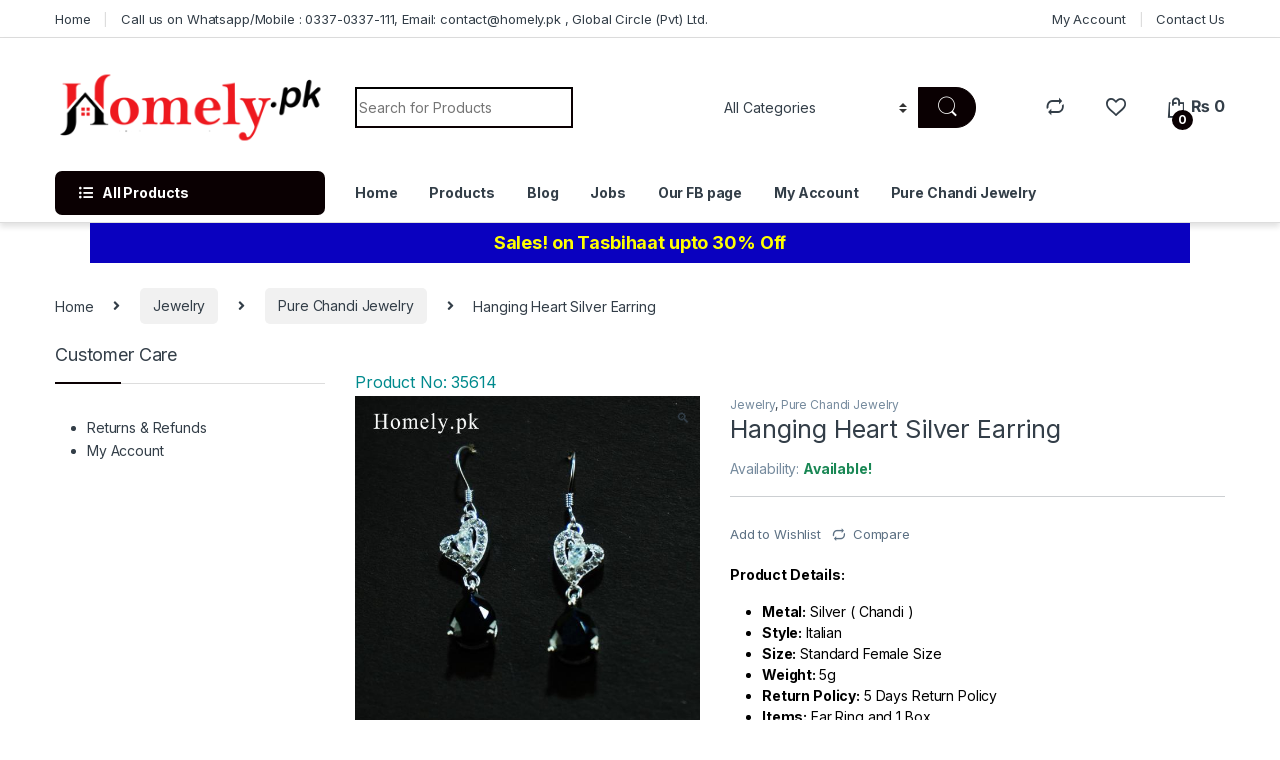

--- FILE ---
content_type: text/html; charset=UTF-8
request_url: https://www.homely.pk/product/best-design-earing/
body_size: 26519
content:
<!DOCTYPE html>
<html lang="en-US">
<head>
<meta charset="UTF-8">
<meta name="viewport" content="width=device-width, initial-scale=1">
<link rel="profile" href="http://gmpg.org/xfn/11">
<link rel="pingback" href="https://www.homely.pk/xmlrpc.php">
<script>document.documentElement.className=document.documentElement.className + ' yes-js js_active js'</script>
<meta name='robots' content='index, follow, max-image-preview:large, max-snippet:-1, max-video-preview:-1'/>
<title>Hanging Heart Silver Earring - Homely.pk</title>
<link rel="canonical" href="https://www.homely.pk/product/best-design-earing/"/>
<meta property="og:locale" content="en_US"/>
<meta property="og:type" content="article"/>
<meta property="og:title" content="Hanging Heart Silver Earring - Homely.pk"/>
<meta property="og:description" content="Product Details: Metal: Silver ( Chandi ) Style: Italian Size: Standard Female Size Weight: 5g Return Policy: 5 Days Return Policy Items: Ear Ring and 1 Box"/>
<meta property="og:url" content="https://www.homely.pk/product/best-design-earing/"/>
<meta property="og:site_name" content="Homely.pk"/>
<meta property="article:publisher" content="https://www.facebook.com/www.chinabox.pk/"/>
<meta property="article:modified_time" content="2021-01-19T15:22:01+00:00"/>
<meta property="og:image" content="https://www.homely.pk/wp-content/uploads/2020/11/silver-ear-ring-homely-pakistan-2.jpg"/>
<meta property="og:image:width" content="1447"/>
<meta property="og:image:height" content="1418"/>
<meta property="og:image:type" content="image/jpeg"/>
<meta name="twitter:card" content="summary_large_image"/>
<meta name="twitter:site" content="@ChinaBox"/>
<script type="application/ld+json" class="yoast-schema-graph">{"@context":"https://schema.org","@graph":[{"@type":"WebPage","@id":"https://www.homely.pk/product/best-design-earing/","url":"https://www.homely.pk/product/best-design-earing/","name":"Hanging Heart Silver Earring - Homely.pk","isPartOf":{"@id":"https://www.homely.pk/#website"},"primaryImageOfPage":{"@id":"https://www.homely.pk/product/best-design-earing/#primaryimage"},"image":{"@id":"https://www.homely.pk/product/best-design-earing/#primaryimage"},"thumbnailUrl":"https://www.homely.pk/wp-content/uploads/2020/11/silver-ear-ring-homely-pakistan-2.jpg","datePublished":"2020-11-11T08:27:27+00:00","dateModified":"2021-01-19T15:22:01+00:00","breadcrumb":{"@id":"https://www.homely.pk/product/best-design-earing/#breadcrumb"},"inLanguage":"en-US","potentialAction":[{"@type":"ReadAction","target":["https://www.homely.pk/product/best-design-earing/"]}]},{"@type":"ImageObject","inLanguage":"en-US","@id":"https://www.homely.pk/product/best-design-earing/#primaryimage","url":"https://www.homely.pk/wp-content/uploads/2020/11/silver-ear-ring-homely-pakistan-2.jpg","contentUrl":"https://www.homely.pk/wp-content/uploads/2020/11/silver-ear-ring-homely-pakistan-2.jpg","width":1447,"height":1418,"caption":"silver ear rings"},{"@type":"BreadcrumbList","@id":"https://www.homely.pk/product/best-design-earing/#breadcrumb","itemListElement":[{"@type":"ListItem","position":1,"name":"Home","item":"https://www.homely.pk/"},{"@type":"ListItem","position":2,"name":"Shop","item":"https://www.homely.pk/shop/"},{"@type":"ListItem","position":3,"name":"Hanging Heart Silver Earring"}]},{"@type":"WebSite","@id":"https://www.homely.pk/#website","url":"https://www.homely.pk/","name":"Homely.pk","description":"Imported Health and Beauty Products","publisher":{"@id":"https://www.homely.pk/#organization"},"potentialAction":[{"@type":"SearchAction","target":{"@type":"EntryPoint","urlTemplate":"https://www.homely.pk/?s={search_term_string}"},"query-input":"required name=search_term_string"}],"inLanguage":"en-US"},{"@type":"Organization","@id":"https://www.homely.pk/#organization","name":"Homely.pk","url":"https://www.homely.pk/","logo":{"@type":"ImageObject","inLanguage":"en-US","@id":"https://www.homely.pk/#/schema/logo/image/","url":"https://www.homely.pk/wp-content/uploads/2019/02/homely.pk-logo-al.png","contentUrl":"https://www.homely.pk/wp-content/uploads/2019/02/homely.pk-logo-al.png","width":600,"height":166,"caption":"Homely.pk"},"image":{"@id":"https://www.homely.pk/#/schema/logo/image/"},"sameAs":["https://www.facebook.com/www.chinabox.pk/","https://twitter.com/ChinaBox","https://www.instagram.com/chinabox.pk/","https://www.youtube.com/channel/UCA_w9BaMFmtsWdEAt-sY0Qw"]}]}</script>
<link rel='dns-prefetch' href='//www.recaptcha.net'/>
<link rel='dns-prefetch' href='//fonts.googleapis.com'/>
<link rel="alternate" type="application/rss+xml" title="Homely.pk &raquo; Feed" href="https://www.homely.pk/feed/"/>
<link rel="alternate" type="application/rss+xml" title="Homely.pk &raquo; Comments Feed" href="https://www.homely.pk/comments/feed/"/>
<link rel="alternate" type="application/rss+xml" title="Homely.pk &raquo; Hanging Heart Silver Earring Comments Feed" href="https://www.homely.pk/product/best-design-earing/feed/"/>
<link rel="stylesheet" type="text/css" href="//www.homely.pk/wp-content/cache/wpfc-minified/rq4otha/i06ek.css" media="all"/>
<style id='classic-theme-styles-inline-css'>.wp-block-button__link{color:#fff;background-color:#32373c;border-radius:9999px;box-shadow:none;text-decoration:none;padding:calc(.667em + 2px) calc(1.333em + 2px);font-size:1.125em}.wp-block-file__button{background:#32373c;color:#fff;text-decoration:none}</style>
<style id='global-styles-inline-css'>body{--wp--preset--color--black:#000000;--wp--preset--color--cyan-bluish-gray:#abb8c3;--wp--preset--color--white:#ffffff;--wp--preset--color--pale-pink:#f78da7;--wp--preset--color--vivid-red:#cf2e2e;--wp--preset--color--luminous-vivid-orange:#ff6900;--wp--preset--color--luminous-vivid-amber:#fcb900;--wp--preset--color--light-green-cyan:#7bdcb5;--wp--preset--color--vivid-green-cyan:#00d084;--wp--preset--color--pale-cyan-blue:#8ed1fc;--wp--preset--color--vivid-cyan-blue:#0693e3;--wp--preset--color--vivid-purple:#9b51e0;--wp--preset--gradient--vivid-cyan-blue-to-vivid-purple:linear-gradient(135deg,rgba(6,147,227,1) 0%,rgb(155,81,224) 100%);--wp--preset--gradient--light-green-cyan-to-vivid-green-cyan:linear-gradient(135deg,rgb(122,220,180) 0%,rgb(0,208,130) 100%);--wp--preset--gradient--luminous-vivid-amber-to-luminous-vivid-orange:linear-gradient(135deg,rgba(252,185,0,1) 0%,rgba(255,105,0,1) 100%);--wp--preset--gradient--luminous-vivid-orange-to-vivid-red:linear-gradient(135deg,rgba(255,105,0,1) 0%,rgb(207,46,46) 100%);--wp--preset--gradient--very-light-gray-to-cyan-bluish-gray:linear-gradient(135deg,rgb(238,238,238) 0%,rgb(169,184,195) 100%);--wp--preset--gradient--cool-to-warm-spectrum:linear-gradient(135deg,rgb(74,234,220) 0%,rgb(151,120,209) 20%,rgb(207,42,186) 40%,rgb(238,44,130) 60%,rgb(251,105,98) 80%,rgb(254,248,76) 100%);--wp--preset--gradient--blush-light-purple:linear-gradient(135deg,rgb(255,206,236) 0%,rgb(152,150,240) 100%);--wp--preset--gradient--blush-bordeaux:linear-gradient(135deg,rgb(254,205,165) 0%,rgb(254,45,45) 50%,rgb(107,0,62) 100%);--wp--preset--gradient--luminous-dusk:linear-gradient(135deg,rgb(255,203,112) 0%,rgb(199,81,192) 50%,rgb(65,88,208) 100%);--wp--preset--gradient--pale-ocean:linear-gradient(135deg,rgb(255,245,203) 0%,rgb(182,227,212) 50%,rgb(51,167,181) 100%);--wp--preset--gradient--electric-grass:linear-gradient(135deg,rgb(202,248,128) 0%,rgb(113,206,126) 100%);--wp--preset--gradient--midnight:linear-gradient(135deg,rgb(2,3,129) 0%,rgb(40,116,252) 100%);--wp--preset--font-size--small:13px;--wp--preset--font-size--medium:20px;--wp--preset--font-size--large:36px;--wp--preset--font-size--x-large:42px;--wp--preset--spacing--20:0.44rem;--wp--preset--spacing--30:0.67rem;--wp--preset--spacing--40:1rem;--wp--preset--spacing--50:1.5rem;--wp--preset--spacing--60:2.25rem;--wp--preset--spacing--70:3.38rem;--wp--preset--spacing--80:5.06rem;--wp--preset--shadow--natural:6px 6px 9px rgba(0, 0, 0, 0.2);--wp--preset--shadow--deep:12px 12px 50px rgba(0, 0, 0, 0.4);--wp--preset--shadow--sharp:6px 6px 0px rgba(0, 0, 0, 0.2);--wp--preset--shadow--outlined:6px 6px 0px -3px rgba(255, 255, 255, 1), 6px 6px rgba(0, 0, 0, 1);--wp--preset--shadow--crisp:6px 6px 0px rgba(0, 0, 0, 1);}:where(.is-layout-flex){gap:0.5em;}:where(.is-layout-grid){gap:0.5em;}body .is-layout-flow > .alignleft{float:left;margin-inline-start:0;margin-inline-end:2em;}body .is-layout-flow > .alignright{float:right;margin-inline-start:2em;margin-inline-end:0;}body .is-layout-flow > .aligncenter{margin-left:auto !important;margin-right:auto !important;}body .is-layout-constrained > .alignleft{float:left;margin-inline-start:0;margin-inline-end:2em;}body .is-layout-constrained > .alignright{float:right;margin-inline-start:2em;margin-inline-end:0;}body .is-layout-constrained > .aligncenter{margin-left:auto !important;margin-right:auto !important;}body .is-layout-constrained > :where(:not(.alignleft):not(.alignright):not(.alignfull)){max-width:var(--wp--style--global--content-size);margin-left:auto !important;margin-right:auto !important;}body .is-layout-constrained > .alignwide{max-width:var(--wp--style--global--wide-size);}body .is-layout-flex{display:flex;}body .is-layout-flex{flex-wrap:wrap;align-items:center;}body .is-layout-flex > *{margin:0;}body .is-layout-grid{display:grid;}body .is-layout-grid > *{margin:0;}:where(.wp-block-columns.is-layout-flex){gap:2em;}:where(.wp-block-columns.is-layout-grid){gap:2em;}:where(.wp-block-post-template.is-layout-flex){gap:1.25em;}:where(.wp-block-post-template.is-layout-grid){gap:1.25em;}.has-black-color{color:var(--wp--preset--color--black) !important;}.has-cyan-bluish-gray-color{color:var(--wp--preset--color--cyan-bluish-gray) !important;}.has-white-color{color:var(--wp--preset--color--white) !important;}.has-pale-pink-color{color:var(--wp--preset--color--pale-pink) !important;}.has-vivid-red-color{color:var(--wp--preset--color--vivid-red) !important;}.has-luminous-vivid-orange-color{color:var(--wp--preset--color--luminous-vivid-orange) !important;}.has-luminous-vivid-amber-color{color:var(--wp--preset--color--luminous-vivid-amber) !important;}.has-light-green-cyan-color{color:var(--wp--preset--color--light-green-cyan) !important;}.has-vivid-green-cyan-color{color:var(--wp--preset--color--vivid-green-cyan) !important;}.has-pale-cyan-blue-color{color:var(--wp--preset--color--pale-cyan-blue) !important;}.has-vivid-cyan-blue-color{color:var(--wp--preset--color--vivid-cyan-blue) !important;}.has-vivid-purple-color{color:var(--wp--preset--color--vivid-purple) !important;}.has-black-background-color{background-color:var(--wp--preset--color--black) !important;}.has-cyan-bluish-gray-background-color{background-color:var(--wp--preset--color--cyan-bluish-gray) !important;}.has-white-background-color{background-color:var(--wp--preset--color--white) !important;}.has-pale-pink-background-color{background-color:var(--wp--preset--color--pale-pink) !important;}.has-vivid-red-background-color{background-color:var(--wp--preset--color--vivid-red) !important;}.has-luminous-vivid-orange-background-color{background-color:var(--wp--preset--color--luminous-vivid-orange) !important;}.has-luminous-vivid-amber-background-color{background-color:var(--wp--preset--color--luminous-vivid-amber) !important;}.has-light-green-cyan-background-color{background-color:var(--wp--preset--color--light-green-cyan) !important;}.has-vivid-green-cyan-background-color{background-color:var(--wp--preset--color--vivid-green-cyan) !important;}.has-pale-cyan-blue-background-color{background-color:var(--wp--preset--color--pale-cyan-blue) !important;}.has-vivid-cyan-blue-background-color{background-color:var(--wp--preset--color--vivid-cyan-blue) !important;}.has-vivid-purple-background-color{background-color:var(--wp--preset--color--vivid-purple) !important;}.has-black-border-color{border-color:var(--wp--preset--color--black) !important;}.has-cyan-bluish-gray-border-color{border-color:var(--wp--preset--color--cyan-bluish-gray) !important;}.has-white-border-color{border-color:var(--wp--preset--color--white) !important;}.has-pale-pink-border-color{border-color:var(--wp--preset--color--pale-pink) !important;}.has-vivid-red-border-color{border-color:var(--wp--preset--color--vivid-red) !important;}.has-luminous-vivid-orange-border-color{border-color:var(--wp--preset--color--luminous-vivid-orange) !important;}.has-luminous-vivid-amber-border-color{border-color:var(--wp--preset--color--luminous-vivid-amber) !important;}.has-light-green-cyan-border-color{border-color:var(--wp--preset--color--light-green-cyan) !important;}.has-vivid-green-cyan-border-color{border-color:var(--wp--preset--color--vivid-green-cyan) !important;}.has-pale-cyan-blue-border-color{border-color:var(--wp--preset--color--pale-cyan-blue) !important;}.has-vivid-cyan-blue-border-color{border-color:var(--wp--preset--color--vivid-cyan-blue) !important;}.has-vivid-purple-border-color{border-color:var(--wp--preset--color--vivid-purple) !important;}.has-vivid-cyan-blue-to-vivid-purple-gradient-background{background:var(--wp--preset--gradient--vivid-cyan-blue-to-vivid-purple) !important;}.has-light-green-cyan-to-vivid-green-cyan-gradient-background{background:var(--wp--preset--gradient--light-green-cyan-to-vivid-green-cyan) !important;}.has-luminous-vivid-amber-to-luminous-vivid-orange-gradient-background{background:var(--wp--preset--gradient--luminous-vivid-amber-to-luminous-vivid-orange) !important;}.has-luminous-vivid-orange-to-vivid-red-gradient-background{background:var(--wp--preset--gradient--luminous-vivid-orange-to-vivid-red) !important;}.has-very-light-gray-to-cyan-bluish-gray-gradient-background{background:var(--wp--preset--gradient--very-light-gray-to-cyan-bluish-gray) !important;}.has-cool-to-warm-spectrum-gradient-background{background:var(--wp--preset--gradient--cool-to-warm-spectrum) !important;}.has-blush-light-purple-gradient-background{background:var(--wp--preset--gradient--blush-light-purple) !important;}.has-blush-bordeaux-gradient-background{background:var(--wp--preset--gradient--blush-bordeaux) !important;}.has-luminous-dusk-gradient-background{background:var(--wp--preset--gradient--luminous-dusk) !important;}.has-pale-ocean-gradient-background{background:var(--wp--preset--gradient--pale-ocean) !important;}.has-electric-grass-gradient-background{background:var(--wp--preset--gradient--electric-grass) !important;}.has-midnight-gradient-background{background:var(--wp--preset--gradient--midnight) !important;}.has-small-font-size{font-size:var(--wp--preset--font-size--small) !important;}.has-medium-font-size{font-size:var(--wp--preset--font-size--medium) !important;}.has-large-font-size{font-size:var(--wp--preset--font-size--large) !important;}.has-x-large-font-size{font-size:var(--wp--preset--font-size--x-large) !important;}
.wp-block-navigation a:where(:not(.wp-element-button)){color:inherit;}:where(.wp-block-post-template.is-layout-flex){gap:1.25em;}:where(.wp-block-post-template.is-layout-grid){gap:1.25em;}:where(.wp-block-columns.is-layout-flex){gap:2em;}:where(.wp-block-columns.is-layout-grid){gap:2em;}
.wp-block-pullquote{font-size:1.5em;line-height:1.6;}</style>
<link rel="stylesheet" type="text/css" href="//www.homely.pk/wp-content/cache/wpfc-minified/d7w0iqr0/2easo.css" media="all"/>
<style id='woocommerce-inline-inline-css'>.woocommerce form .form-row .required{visibility:visible;}</style>
<link rel="stylesheet" type="text/css" href="//www.homely.pk/wp-content/cache/wpfc-minified/mlu5b8b0/i06ek.css" media="all"/>
<link rel='stylesheet' id='electro-fonts-css' href='https://fonts.googleapis.com/css2?family=Inter:wght@300;400;600;700&#038;display=swap' type='text/css' media='all'/>
<link rel="stylesheet" type="text/css" href="//www.homely.pk/wp-content/cache/wpfc-minified/95cqxqbt/i06ej.css" media="all"/>
<style id='vi-wpvs-frontend-style-inline-css'>.vi-wpvs-variation-wrap.vi-wpvs-variation-wrap-vi_wpvs_button_design .vi-wpvs-option-wrap{transition:all 30ms ease-in-out;}.vi-wpvs-variation-wrap.vi-wpvs-variation-wrap-vi_wpvs_button_design .vi-wpvs-variation-button-select,.vi-wpvs-variation-wrap.vi-wpvs-variation-wrap-vi_wpvs_button_design .vi-wpvs-option-wrap{padding:10px 20px;font-size:13px;}.vi-wpvs-variation-wrap.vi-wpvs-variation-wrap-vi_wpvs_button_design .vi-wpvs-option-wrap .vi-wpvs-option:not(.vi-wpvs-option-select){border-radius:inherit;}.vi-wpvs-variation-wrap.vi-wpvs-variation-wrap-image.vi-wpvs-variation-wrap-vi_wpvs_button_design .vi-wpvs-option-wrap ,.vi-wpvs-variation-wrap.vi-wpvs-variation-wrap-variation_img.vi-wpvs-variation-wrap-vi_wpvs_button_design .vi-wpvs-option-wrap ,.vi-wpvs-variation-wrap.vi-wpvs-variation-wrap-color.vi-wpvs-variation-wrap-vi_wpvs_button_design .vi-wpvs-option-wrap{width:48px;height:48px;}.vi-wpvs-variation-wrap.vi-wpvs-variation-wrap-image.vi-wpvs-variation-wrap-vi_wpvs_button_design .vi-wpvs-option-wrap.vi-wpvs-option-wrap-default .vi-wpvs-option,.vi-wpvs-variation-wrap.vi-wpvs-variation-wrap-variation_img.vi-wpvs-variation-wrap-vi_wpvs_button_design .vi-wpvs-option-wrap.vi-wpvs-option-wrap-default .vi-wpvs-option,.vi-wpvs-variation-wrap.vi-wpvs-variation-wrap-color.vi-wpvs-variation-wrap-vi_wpvs_button_design .vi-wpvs-option-wrap.vi-wpvs-option-wrap-default .vi-wpvs-option{width:46px;height:46px;}.vi-wpvs-variation-wrap.vi-wpvs-variation-wrap-image.vi-wpvs-variation-wrap-vi_wpvs_button_design .vi-wpvs-option-wrap.vi-wpvs-option-wrap-hover .vi-wpvs-option,.vi-wpvs-variation-wrap.vi-wpvs-variation-wrap-variation_img.vi-wpvs-variation-wrap-vi_wpvs_button_design .vi-wpvs-option-wrap.vi-wpvs-option-wrap-hover .vi-wpvs-option,.vi-wpvs-variation-wrap.vi-wpvs-variation-wrap-color.vi-wpvs-variation-wrap-vi_wpvs_button_design .vi-wpvs-option-wrap.vi-wpvs-option-wrap-hover .vi-wpvs-option{width:46px;height:46px;}.vi-wpvs-variation-wrap.vi-wpvs-variation-wrap-image.vi-wpvs-variation-wrap-vi_wpvs_button_design .vi-wpvs-option-wrap.vi-wpvs-option-wrap-selected .vi-wpvs-option,.vi-wpvs-variation-wrap.vi-wpvs-variation-wrap-variation_img.vi-wpvs-variation-wrap-vi_wpvs_button_design .vi-wpvs-option-wrap.vi-wpvs-option-wrap-selected .vi-wpvs-option,.vi-wpvs-variation-wrap.vi-wpvs-variation-wrap-color.vi-wpvs-variation-wrap-vi_wpvs_button_design .vi-wpvs-option-wrap.vi-wpvs-option-wrap-selected .vi-wpvs-option{width:46px;height:46px;}.vi-wpvs-variation-wrap.vi-wpvs-variation-wrap-vi_wpvs_button_design .vi-wpvs-option-wrap.vi-wpvs-option-wrap-selected{box-shadow:0 0 0 1px rgba(33, 33, 33, 1) inset;}.vi-wpvs-variation-wrap.vi-wpvs-variation-wrap-vi_wpvs_button_design .vi-wpvs-variation-wrap-select-wrap .vi-wpvs-option-wrap.vi-wpvs-option-wrap-selected{box-shadow:0 0 0 1px rgba(33, 33, 33, 1)inset;}.vi-wpvs-variation-wrap.vi-wpvs-variation-wrap-vi_wpvs_button_design .vi-wpvs-option-wrap.vi-wpvs-option-wrap-selected{color:rgba(255, 255, 255, 1);background:rgba(33, 33, 33, 1);}.vi-wpvs-variation-wrap.vi-wpvs-variation-wrap-vi_wpvs_button_design .vi-wpvs-option-wrap.vi-wpvs-option-wrap-selected .vi-wpvs-option{color:rgba(255, 255, 255, 1);}.vi-wpvs-variation-wrap.vi-wpvs-variation-wrap-vi_wpvs_button_design .vi-wpvs-option-wrap.vi-wpvs-option-wrap-hover{box-shadow:0 0 0 1px rgba(33, 33, 33, 1) inset;}.vi-wpvs-variation-wrap.vi-wpvs-variation-wrap-vi_wpvs_button_design .vi-wpvs-variation-wrap-select-wrap .vi-wpvs-option-wrap.vi-wpvs-option-wrap-hover{box-shadow:0 0 0 1px rgba(33, 33, 33, 1) inset;}.vi-wpvs-variation-wrap.vi-wpvs-variation-wrap-vi_wpvs_button_design .vi-wpvs-option-wrap.vi-wpvs-option-wrap-hover{color:rgba(255, 255, 255, 1);background:rgba(33, 33, 33, 1);}.vi-wpvs-variation-wrap.vi-wpvs-variation-wrap-vi_wpvs_button_design .vi-wpvs-option-wrap.vi-wpvs-option-wrap-hover .vi-wpvs-option{color:rgba(255, 255, 255, 1);}.vi-wpvs-variation-wrap.vi-wpvs-variation-wrap-vi_wpvs_button_design .vi-wpvs-option-wrap.vi-wpvs-option-wrap-default{box-shadow:0 0 0 1px #cccccc inset;}.vi-wpvs-variation-wrap.vi-wpvs-variation-wrap-vi_wpvs_button_design .vi-wpvs-variation-wrap-select-wrap .vi-wpvs-option-wrap.vi-wpvs-option-wrap-default{box-shadow:0 0 0 1px #cccccc;}.vi-wpvs-variation-wrap.vi-wpvs-variation-wrap-vi_wpvs_button_design .vi-wpvs-option-wrap.vi-wpvs-option-wrap-default{color:rgba(33, 33, 33, 1);background:#ffffff;}.vi-wpvs-variation-wrap.vi-wpvs-variation-wrap-vi_wpvs_button_design .vi-wpvs-option-wrap.vi-wpvs-option-wrap-default .vi-wpvs-option{color:rgba(33, 33, 33, 1);}.vi-wpvs-variation-wrap.vi-wpvs-variation-wrap-vi_wpvs_button_design .vi-wpvs-option-wrap .vi-wpvs-option-tooltip{display:none;}.vi-wpvs-variation-wrap-loop.vi-wpvs-variation-wrap.vi-wpvs-variation-wrap-vi_wpvs_button_design .vi-wpvs-variation-button-select,.vi-wpvs-variation-wrap-loop.vi-wpvs-variation-wrap.vi-wpvs-variation-wrap-vi_wpvs_button_design .vi-wpvs-option-wrap{font-size:9px;}.vi-wpvs-variation-wrap-loop.vi-wpvs-variation-wrap.vi-wpvs-variation-wrap-image.vi-wpvs-variation-wrap-vi_wpvs_button_design .vi-wpvs-option-wrap ,.vi-wpvs-variation-wrap-loop.vi-wpvs-variation-wrap.vi-wpvs-variation-wrap-variation_img.vi-wpvs-variation-wrap-vi_wpvs_button_design .vi-wpvs-option-wrap ,.vi-wpvs-variation-wrap-loop.vi-wpvs-variation-wrap.vi-wpvs-variation-wrap-color.vi-wpvs-variation-wrap-vi_wpvs_button_design .vi-wpvs-option-wrap{width:36px !important;height:36px !important;}.vi-wpvs-variation-wrap-loop.vi-wpvs-variation-wrap.vi-wpvs-variation-wrap-image.vi-wpvs-variation-wrap-vi_wpvs_button_design .vi-wpvs-option-wrap.vi-wpvs-option-wrap-default .vi-wpvs-option,.vi-wpvs-variation-wrap-loop.vi-wpvs-variation-wrap.vi-wpvs-variation-wrap-variation_img.vi-wpvs-variation-wrap-vi_wpvs_button_design .vi-wpvs-option-wrap.vi-wpvs-option-wrap-default .vi-wpvs-option,.vi-wpvs-variation-wrap-loop.vi-wpvs-variation-wrap.vi-wpvs-variation-wrap-color.vi-wpvs-variation-wrap-vi_wpvs_button_design .vi-wpvs-option-wrap.vi-wpvs-option-wrap-default .vi-wpvs-option{width:34px;height:34px;}.vi-wpvs-variation-wrap-loop.vi-wpvs-variation-wrap.vi-wpvs-variation-wrap-image.vi-wpvs-variation-wrap-vi_wpvs_button_design .vi-wpvs-option-wrap.vi-wpvs-option-wrap-hover .vi-wpvs-option,.vi-wpvs-variation-wrap-loop.vi-wpvs-variation-wrap.vi-wpvs-variation-wrap-variation_img.vi-wpvs-variation-wrap-vi_wpvs_button_design .vi-wpvs-option-wrap.vi-wpvs-option-wrap-hover .vi-wpvs-option,.vi-wpvs-variation-wrap-loop.vi-wpvs-variation-wrap.vi-wpvs-variation-wrap-color.vi-wpvs-variation-wrap-vi_wpvs_button_design .vi-wpvs-option-wrap.vi-wpvs-option-wrap-hover .vi-wpvs-option{width:34px;height:34px;}.vi-wpvs-variation-wrap-loop.vi-wpvs-variation-wrap.vi-wpvs-variation-wrap-image.vi-wpvs-variation-wrap-vi_wpvs_button_design .vi-wpvs-option-wrap.vi-wpvs-option-wrap-selected .vi-wpvs-option,.vi-wpvs-variation-wrap-loop.vi-wpvs-variation-wrap.vi-wpvs-variation-wrap-variation_img.vi-wpvs-variation-wrap-vi_wpvs_button_design .vi-wpvs-option-wrap.vi-wpvs-option-wrap-selected .vi-wpvs-option,.vi-wpvs-variation-wrap-loop.vi-wpvs-variation-wrap.vi-wpvs-variation-wrap-color.vi-wpvs-variation-wrap-vi_wpvs_button_design .vi-wpvs-option-wrap.vi-wpvs-option-wrap-selected .vi-wpvs-option{width:34px;height:34px;}@media screen and (max-width:600px){.vi-wpvs-variation-wrap.vi-wpvs-variation-wrap-vi_wpvs_button_design .vi-wpvs-variation-button-select,.vi-wpvs-variation-wrap.vi-wpvs-variation-wrap-vi_wpvs_button_design .vi-wpvs-option-wrap{font-size:11px;}.vi-wpvs-variation-wrap.vi-wpvs-variation-wrap-image.vi-wpvs-variation-wrap-vi_wpvs_button_design .vi-wpvs-option-wrap ,.vi-wpvs-variation-wrap.vi-wpvs-variation-wrap-variation_img.vi-wpvs-variation-wrap-vi_wpvs_button_design .vi-wpvs-option-wrap ,.vi-wpvs-variation-wrap.vi-wpvs-variation-wrap-color.vi-wpvs-variation-wrap-vi_wpvs_button_design .vi-wpvs-option-wrap{width:40.8px;height:40.8px;}.vi-wpvs-variation-wrap.vi-wpvs-variation-wrap-image.vi-wpvs-variation-wrap-vi_wpvs_button_design .vi-wpvs-option-wrap.vi-wpvs-option-wrap-default .vi-wpvs-option,.vi-wpvs-variation-wrap.vi-wpvs-variation-wrap-variation_img.vi-wpvs-variation-wrap-vi_wpvs_button_design .vi-wpvs-option-wrap.vi-wpvs-option-wrap-default .vi-wpvs-option,.vi-wpvs-variation-wrap.vi-wpvs-variation-wrap-color.vi-wpvs-variation-wrap-vi_wpvs_button_design .vi-wpvs-option-wrap.vi-wpvs-option-wrap-default .vi-wpvs-option{width:32.68px;height:32.68px;}.vi-wpvs-variation-wrap.vi-wpvs-variation-wrap-image.vi-wpvs-variation-wrap-vi_wpvs_button_design .vi-wpvs-option-wrap.vi-wpvs-option-wrap-hover .vi-wpvs-option,.vi-wpvs-variation-wrap.vi-wpvs-variation-wrap-variation_img.vi-wpvs-variation-wrap-vi_wpvs_button_design .vi-wpvs-option-wrap.vi-wpvs-option-wrap-hover .vi-wpvs-option,.vi-wpvs-variation-wrap.vi-wpvs-variation-wrap-color.vi-wpvs-variation-wrap-vi_wpvs_button_design .vi-wpvs-option-wrap.vi-wpvs-option-wrap-hover .vi-wpvs-option{width:32.68px;height:32.68px;}.vi-wpvs-variation-wrap.vi-wpvs-variation-wrap-image.vi-wpvs-variation-wrap-vi_wpvs_button_design .vi-wpvs-option-wrap.vi-wpvs-option-wrap-selected .vi-wpvs-option,.vi-wpvs-variation-wrap.vi-wpvs-variation-wrap-variation_img.vi-wpvs-variation-wrap-vi_wpvs_button_design .vi-wpvs-option-wrap.vi-wpvs-option-wrap-selected .vi-wpvs-option,.vi-wpvs-variation-wrap.vi-wpvs-variation-wrap-color.vi-wpvs-variation-wrap-vi_wpvs_button_design .vi-wpvs-option-wrap.vi-wpvs-option-wrap-selected .vi-wpvs-option{width: 32.68px;height:32.68px;}}.vi-wpvs-variation-wrap.vi-wpvs-variation-wrap-vi_wpvs_color_design .vi-wpvs-option-wrap{transition:all 30ms ease-in-out;}.vi-wpvs-variation-wrap.vi-wpvs-variation-wrap-vi_wpvs_color_design .vi-wpvs-variation-button-select,.vi-wpvs-variation-wrap.vi-wpvs-variation-wrap-vi_wpvs_color_design .vi-wpvs-option-wrap{height:32px;width:32px;padding:3px;font-size:13px;border-radius:20px;}.vi-wpvs-variation-wrap.vi-wpvs-variation-wrap-vi_wpvs_color_design .vi-wpvs-option-wrap .vi-wpvs-option:not(.vi-wpvs-option-select){border-radius:inherit;}.vi-wpvs-variation-wrap.vi-wpvs-variation-wrap-image.vi-wpvs-variation-wrap-vi_wpvs_color_design .vi-wpvs-option-wrap.vi-wpvs-option-wrap-hover .vi-wpvs-option,.vi-wpvs-variation-wrap.vi-wpvs-variation-wrap-variation_img.vi-wpvs-variation-wrap-vi_wpvs_color_design .vi-wpvs-option-wrap.vi-wpvs-option-wrap-hover .vi-wpvs-option,.vi-wpvs-variation-wrap.vi-wpvs-variation-wrap-color.vi-wpvs-variation-wrap-vi_wpvs_color_design .vi-wpvs-option-wrap.vi-wpvs-option-wrap-hover .vi-wpvs-option{width:30px;height:30px;}.vi-wpvs-variation-wrap.vi-wpvs-variation-wrap-image.vi-wpvs-variation-wrap-vi_wpvs_color_design .vi-wpvs-option-wrap.vi-wpvs-option-wrap-selected .vi-wpvs-option,.vi-wpvs-variation-wrap.vi-wpvs-variation-wrap-variation_img.vi-wpvs-variation-wrap-vi_wpvs_color_design .vi-wpvs-option-wrap.vi-wpvs-option-wrap-selected .vi-wpvs-option,.vi-wpvs-variation-wrap.vi-wpvs-variation-wrap-color.vi-wpvs-variation-wrap-vi_wpvs_color_design .vi-wpvs-option-wrap.vi-wpvs-option-wrap-selected .vi-wpvs-option{width:30px;height:30px;}.vi-wpvs-variation-wrap.vi-wpvs-variation-wrap-vi_wpvs_color_design .vi-wpvs-option-wrap.vi-wpvs-option-wrap-selected{box-shadow:0 0 0 1px rgba(0, 0, 0, 1) inset;}.vi-wpvs-variation-wrap.vi-wpvs-variation-wrap-vi_wpvs_color_design .vi-wpvs-variation-wrap-select-wrap .vi-wpvs-option-wrap.vi-wpvs-option-wrap-selected{box-shadow:0 0 0 1px rgba(0, 0, 0, 1)inset;}.vi-wpvs-variation-wrap.vi-wpvs-variation-wrap-vi_wpvs_color_design .vi-wpvs-option-wrap.vi-wpvs-option-wrap-selected{background:rgba(255, 255, 255, 0);border-radius:20px;}.vi-wpvs-variation-wrap.vi-wpvs-variation-wrap-vi_wpvs_color_design .vi-wpvs-option-wrap.vi-wpvs-option-wrap-hover{box-shadow:0 0 0 1px rgba(0, 0, 0, 1) inset;}.vi-wpvs-variation-wrap.vi-wpvs-variation-wrap-vi_wpvs_color_design .vi-wpvs-variation-wrap-select-wrap .vi-wpvs-option-wrap.vi-wpvs-option-wrap-hover{box-shadow:0 0 0 1px rgba(0, 0, 0, 1) inset;}.vi-wpvs-variation-wrap.vi-wpvs-variation-wrap-vi_wpvs_color_design .vi-wpvs-option-wrap.vi-wpvs-option-wrap-hover{background:rgba(0, 0, 0, 0);border-radius:20px;}.vi-wpvs-variation-wrap.vi-wpvs-variation-wrap-vi_wpvs_color_design .vi-wpvs-option-wrap.vi-wpvs-option-wrap-default{box-shadow:0px 4px 2px -2px rgba(238, 238, 238, 1);}.vi-wpvs-variation-wrap.vi-wpvs-variation-wrap-vi_wpvs_color_design .vi-wpvs-variation-wrap-select-wrap .vi-wpvs-option-wrap.vi-wpvs-option-wrap-default{box-shadow:0px 4px 2px -2px rgba(238, 238, 238, 1);}.vi-wpvs-variation-wrap.vi-wpvs-variation-wrap-vi_wpvs_color_design .vi-wpvs-option-wrap.vi-wpvs-option-wrap-default{background:rgba(0, 0, 0, 0);border-radius:20px;}.vi-wpvs-variation-wrap.vi-wpvs-variation-wrap-vi_wpvs_color_design .vi-wpvs-option-wrap .vi-wpvs-option-tooltip{display:none;}.vi-wpvs-variation-wrap-loop.vi-wpvs-variation-wrap.vi-wpvs-variation-wrap-vi_wpvs_color_design .vi-wpvs-variation-button-select,.vi-wpvs-variation-wrap-loop.vi-wpvs-variation-wrap.vi-wpvs-variation-wrap-vi_wpvs_color_design .vi-wpvs-option-wrap{height:27px;width:27px;font-size:11px;}.vi-wpvs-variation-wrap-loop.vi-wpvs-variation-wrap-slider.vi-wpvs-variation-wrap.vi-wpvs-variation-wrap-vi_wpvs_color_design .vi-wpvs-option-wrap{height:27.2px !important;width:27.2px !important;}.vi-wpvs-variation-wrap-loop.vi-wpvs-variation-wrap.vi-wpvs-variation-wrap-image.vi-wpvs-variation-wrap-vi_wpvs_color_design .vi-wpvs-option-wrap.vi-wpvs-option-wrap-hover .vi-wpvs-option,.vi-wpvs-variation-wrap-loop.vi-wpvs-variation-wrap.vi-wpvs-variation-wrap-variation_img.vi-wpvs-variation-wrap-vi_wpvs_color_design .vi-wpvs-option-wrap.vi-wpvs-option-wrap-hover .vi-wpvs-option,.vi-wpvs-variation-wrap-loop.vi-wpvs-variation-wrap.vi-wpvs-variation-wrap-color.vi-wpvs-variation-wrap-vi_wpvs_color_design .vi-wpvs-option-wrap.vi-wpvs-option-wrap-hover .vi-wpvs-option{width:25.2px;height:25.2px;}.vi-wpvs-variation-wrap-loop.vi-wpvs-variation-wrap.vi-wpvs-variation-wrap-image.vi-wpvs-variation-wrap-vi_wpvs_color_design .vi-wpvs-option-wrap.vi-wpvs-option-wrap-selected .vi-wpvs-option,.vi-wpvs-variation-wrap-loop.vi-wpvs-variation-wrap.vi-wpvs-variation-wrap-variation_img.vi-wpvs-variation-wrap-vi_wpvs_color_design .vi-wpvs-option-wrap.vi-wpvs-option-wrap-selected .vi-wpvs-option,.vi-wpvs-variation-wrap-loop.vi-wpvs-variation-wrap.vi-wpvs-variation-wrap-color.vi-wpvs-variation-wrap-vi_wpvs_color_design .vi-wpvs-option-wrap.vi-wpvs-option-wrap-selected .vi-wpvs-option{width:25.2px;height:25.2px;}.vi-wpvs-variation-wrap-loop.vi-wpvs-variation-wrap.vi-wpvs-variation-wrap-vi_wpvs_color_design .vi-wpvs-option-wrap.vi-wpvs-option-wrap-selected{border-radius:17px;}@media screen and (max-width:600px){.vi-wpvs-variation-wrap.vi-wpvs-variation-wrap-vi_wpvs_color_design .vi-wpvs-variation-button-select,.vi-wpvs-variation-wrap.vi-wpvs-variation-wrap-vi_wpvs_color_design .vi-wpvs-option-wrap{width:27px;height:27px;font-size:11px;}.vi-wpvs-variation-wrap.vi-wpvs-variation-wrap-image.vi-wpvs-variation-wrap-vi_wpvs_color_design .vi-wpvs-option-wrap.vi-wpvs-option-wrap-hover .vi-wpvs-option,.vi-wpvs-variation-wrap.vi-wpvs-variation-wrap-variation_img.vi-wpvs-variation-wrap-vi_wpvs_color_design .vi-wpvs-option-wrap.vi-wpvs-option-wrap-hover .vi-wpvs-option,.vi-wpvs-variation-wrap.vi-wpvs-variation-wrap-color.vi-wpvs-variation-wrap-vi_wpvs_color_design .vi-wpvs-option-wrap.vi-wpvs-option-wrap-hover .vi-wpvs-option{width:25.2px;height:25.2px;}.vi-wpvs-variation-wrap.vi-wpvs-variation-wrap-image.vi-wpvs-variation-wrap-vi_wpvs_color_design .vi-wpvs-option-wrap.vi-wpvs-option-wrap-selected .vi-wpvs-option,.vi-wpvs-variation-wrap.vi-wpvs-variation-wrap-variation_img.vi-wpvs-variation-wrap-vi_wpvs_color_design .vi-wpvs-option-wrap.vi-wpvs-option-wrap-selected .vi-wpvs-option,.vi-wpvs-variation-wrap.vi-wpvs-variation-wrap-color.vi-wpvs-variation-wrap-vi_wpvs_color_design .vi-wpvs-option-wrap.vi-wpvs-option-wrap-selected .vi-wpvs-option{width:25.2px;height:25.2px;}.vi-wpvs-variation-wrap.vi-wpvs-variation-wrap-vi_wpvs_color_design .vi-wpvs-option-wrap.vi-wpvs-option-wrap-selected{border-radius:17px;}}.vi-wpvs-variation-wrap.vi-wpvs-variation-wrap-vi_wpvs_image_design .vi-wpvs-option-wrap{transition:all 30ms ease-in-out;}.vi-wpvs-variation-wrap.vi-wpvs-variation-wrap-vi_wpvs_image_design .vi-wpvs-variation-button-select,.vi-wpvs-variation-wrap.vi-wpvs-variation-wrap-vi_wpvs_image_design .vi-wpvs-option-wrap{height:150px;width:150px;padding:4px;font-size:13px;}.vi-wpvs-variation-wrap.vi-wpvs-variation-wrap-vi_wpvs_image_design .vi-wpvs-option-wrap .vi-wpvs-option:not(.vi-wpvs-option-select){border-radius:inherit;}.vi-wpvs-variation-wrap.vi-wpvs-variation-wrap-image.vi-wpvs-variation-wrap-vi_wpvs_image_design .vi-wpvs-option-wrap.vi-wpvs-option-wrap-default .vi-wpvs-option,.vi-wpvs-variation-wrap.vi-wpvs-variation-wrap-variation_img.vi-wpvs-variation-wrap-vi_wpvs_image_design .vi-wpvs-option-wrap.vi-wpvs-option-wrap-default .vi-wpvs-option,.vi-wpvs-variation-wrap.vi-wpvs-variation-wrap-color.vi-wpvs-variation-wrap-vi_wpvs_image_design .vi-wpvs-option-wrap.vi-wpvs-option-wrap-default .vi-wpvs-option{width:148px;height:148px;}.vi-wpvs-variation-wrap.vi-wpvs-variation-wrap-image.vi-wpvs-variation-wrap-vi_wpvs_image_design .vi-wpvs-option-wrap.vi-wpvs-option-wrap-hover .vi-wpvs-option,.vi-wpvs-variation-wrap.vi-wpvs-variation-wrap-variation_img.vi-wpvs-variation-wrap-vi_wpvs_image_design .vi-wpvs-option-wrap.vi-wpvs-option-wrap-hover .vi-wpvs-option,.vi-wpvs-variation-wrap.vi-wpvs-variation-wrap-color.vi-wpvs-variation-wrap-vi_wpvs_image_design .vi-wpvs-option-wrap.vi-wpvs-option-wrap-hover .vi-wpvs-option{width:146px;height:146px;}.vi-wpvs-variation-wrap.vi-wpvs-variation-wrap-image.vi-wpvs-variation-wrap-vi_wpvs_image_design .vi-wpvs-option-wrap.vi-wpvs-option-wrap-selected .vi-wpvs-option,.vi-wpvs-variation-wrap.vi-wpvs-variation-wrap-variation_img.vi-wpvs-variation-wrap-vi_wpvs_image_design .vi-wpvs-option-wrap.vi-wpvs-option-wrap-selected .vi-wpvs-option,.vi-wpvs-variation-wrap.vi-wpvs-variation-wrap-color.vi-wpvs-variation-wrap-vi_wpvs_image_design .vi-wpvs-option-wrap.vi-wpvs-option-wrap-selected .vi-wpvs-option{width:142px;height:142px;}.vi-wpvs-variation-wrap.vi-wpvs-variation-wrap-vi_wpvs_image_design .vi-wpvs-option-wrap.vi-wpvs-option-wrap-selected{box-shadow:0 0 0 4px rgba(12, 212, 68, 1) inset;}.vi-wpvs-variation-wrap.vi-wpvs-variation-wrap-vi_wpvs_image_design .vi-wpvs-variation-wrap-select-wrap .vi-wpvs-option-wrap.vi-wpvs-option-wrap-selected{box-shadow:0 0 0 4px rgba(12, 212, 68, 1)inset;}.vi-wpvs-variation-wrap.vi-wpvs-variation-wrap-vi_wpvs_image_design .vi-wpvs-option-wrap.vi-wpvs-option-wrap-hover{box-shadow:0 0 0 2px rgba(33, 33, 33, 1) inset;}.vi-wpvs-variation-wrap.vi-wpvs-variation-wrap-vi_wpvs_image_design .vi-wpvs-variation-wrap-select-wrap .vi-wpvs-option-wrap.vi-wpvs-option-wrap-hover{box-shadow:0 0 0 2px rgba(33, 33, 33, 1) inset;}.vi-wpvs-variation-wrap.vi-wpvs-variation-wrap-vi_wpvs_image_design .vi-wpvs-option-wrap.vi-wpvs-option-wrap-default{box-shadow:0 0 0 1px rgba(238, 238, 238, 1) inset;}.vi-wpvs-variation-wrap.vi-wpvs-variation-wrap-vi_wpvs_image_design .vi-wpvs-variation-wrap-select-wrap .vi-wpvs-option-wrap.vi-wpvs-option-wrap-default{box-shadow:0 0 0 1px rgba(238, 238, 238, 1);}.vi-wpvs-variation-wrap.vi-wpvs-variation-wrap-vi_wpvs_image_design .vi-wpvs-option-wrap.vi-wpvs-option-wrap-default{background:rgba(255, 255, 255, 1);}.vi-wpvs-variation-wrap.vi-wpvs-variation-wrap-vi_wpvs_image_design .vi-wpvs-option-wrap.vi-wpvs-option-wrap-out-of-stock,
.vi-wpvs-variation-wrap.vi-wpvs-variation-wrap-vi_wpvs_image_design .vi-wpvs-option-wrap.vi-wpvs-option-wrap-out-of-stock-attribute, .vi-wpvs-variation-wrap.vi-wpvs-variation-wrap-vi_wpvs_image_design .vi-wpvs-option-wrap.vi-wpvs-option-wrap-disable{z-index:1}.vi-wpvs-variation-wrap.vi-wpvs-variation-wrap-vi_wpvs_image_design .vi-wpvs-option-wrap .vi-wpvs-option-tooltip{min-width:100px;height:auto;padding:5px 8px;}.vi-wpvs-variation-wrap.vi-wpvs-variation-wrap-vi_wpvs_image_design .vi-wpvs-option-wrap .vi-wpvs-option-tooltip{font-size:14px;border-radius:3px;}.vi-wpvs-variation-wrap.vi-wpvs-variation-wrap-vi_wpvs_image_design .vi-wpvs-option-wrap .vi-wpvs-option-tooltip,.vi-wpvs-variation-wrap.vi-wpvs-variation-wrap-vi_wpvs_image_design .vi-wpvs-option-wrap .vi-wpvs-option-tooltip span{color:rgba(250, 251, 255, 1) !important;background:rgba(0, 0, 0, 1) !important;}.vi-wpvs-variation-wrap.vi-wpvs-variation-wrap-vi_wpvs_image_design .vi-wpvs-option-wrap .vi-wpvs-option-tooltip::after{border-width:5px;border-style:solid;margin-left:-5px;margin-top:-1px;border-color:rgba(0, 0, 0, 1) transparent transparent transparent;}.vi-wpvs-variation-wrap.vi-wpvs-variation-wrap-vi_wpvs_image_design .vi-wpvs-option-wrap .vi-wpvs-option-tooltip{border:1px solid rgba(0, 0, 0, 1);}.vi-wpvs-variation-wrap.vi-wpvs-variation-wrap-vi_wpvs_image_design .vi-wpvs-option-wrap .vi-wpvs-option-tooltip::before{border-width:6px;border-style:solid;margin-left:-6px;border-color:rgba(0, 0, 0, 1) transparent transparent transparent;}.vi-wpvs-variation-wrap-loop.vi-wpvs-variation-wrap.vi-wpvs-variation-wrap-vi_wpvs_image_design .vi-wpvs-variation-button-select,.vi-wpvs-variation-wrap-loop.vi-wpvs-variation-wrap.vi-wpvs-variation-wrap-vi_wpvs_image_design .vi-wpvs-option-wrap{height:112px;width:112px;font-size:9px;}.vi-wpvs-variation-wrap-loop.vi-wpvs-variation-wrap-slider.vi-wpvs-variation-wrap.vi-wpvs-variation-wrap-vi_wpvs_image_design .vi-wpvs-option-wrap{height:112.5px !important;width:112.5px !important;}.vi-wpvs-variation-wrap-loop.vi-wpvs-variation-wrap.vi-wpvs-variation-wrap-image.vi-wpvs-variation-wrap-vi_wpvs_image_design .vi-wpvs-option-wrap.vi-wpvs-option-wrap-default .vi-wpvs-option,.vi-wpvs-variation-wrap-loop.vi-wpvs-variation-wrap.vi-wpvs-variation-wrap-variation_img.vi-wpvs-variation-wrap-vi_wpvs_image_design .vi-wpvs-option-wrap.vi-wpvs-option-wrap-default .vi-wpvs-option,.vi-wpvs-variation-wrap-loop.vi-wpvs-variation-wrap.vi-wpvs-variation-wrap-color.vi-wpvs-variation-wrap-vi_wpvs_image_design .vi-wpvs-option-wrap.vi-wpvs-option-wrap-default .vi-wpvs-option{width:110.5px;height:110.5px;}.vi-wpvs-variation-wrap-loop.vi-wpvs-variation-wrap.vi-wpvs-variation-wrap-image.vi-wpvs-variation-wrap-vi_wpvs_image_design .vi-wpvs-option-wrap.vi-wpvs-option-wrap-hover .vi-wpvs-option,.vi-wpvs-variation-wrap-loop.vi-wpvs-variation-wrap.vi-wpvs-variation-wrap-variation_img.vi-wpvs-variation-wrap-vi_wpvs_image_design .vi-wpvs-option-wrap.vi-wpvs-option-wrap-hover .vi-wpvs-option,.vi-wpvs-variation-wrap-loop.vi-wpvs-variation-wrap.vi-wpvs-variation-wrap-color.vi-wpvs-variation-wrap-vi_wpvs_image_design .vi-wpvs-option-wrap.vi-wpvs-option-wrap-hover .vi-wpvs-option{width:108.5px;height:108.5px;}.vi-wpvs-variation-wrap-loop.vi-wpvs-variation-wrap.vi-wpvs-variation-wrap-image.vi-wpvs-variation-wrap-vi_wpvs_image_design .vi-wpvs-option-wrap.vi-wpvs-option-wrap-selected .vi-wpvs-option,.vi-wpvs-variation-wrap-loop.vi-wpvs-variation-wrap.vi-wpvs-variation-wrap-variation_img.vi-wpvs-variation-wrap-vi_wpvs_image_design .vi-wpvs-option-wrap.vi-wpvs-option-wrap-selected .vi-wpvs-option,.vi-wpvs-variation-wrap-loop.vi-wpvs-variation-wrap.vi-wpvs-variation-wrap-color.vi-wpvs-variation-wrap-vi_wpvs_image_design .vi-wpvs-option-wrap.vi-wpvs-option-wrap-selected .vi-wpvs-option{width:104.5px;height:104.5px;}@media screen and (max-width:600px){.vi-wpvs-variation-wrap.vi-wpvs-variation-wrap-vi_wpvs_image_design .vi-wpvs-variation-button-select,.vi-wpvs-variation-wrap.vi-wpvs-variation-wrap-vi_wpvs_image_design .vi-wpvs-option-wrap{width:127px;height:127px;font-size:11px;}.vi-wpvs-variation-wrap.vi-wpvs-variation-wrap-image.vi-wpvs-variation-wrap-vi_wpvs_image_design .vi-wpvs-option-wrap.vi-wpvs-option-wrap-default .vi-wpvs-option,.vi-wpvs-variation-wrap.vi-wpvs-variation-wrap-variation_img.vi-wpvs-variation-wrap-vi_wpvs_image_design .vi-wpvs-option-wrap.vi-wpvs-option-wrap-default .vi-wpvs-option,.vi-wpvs-variation-wrap.vi-wpvs-variation-wrap-color.vi-wpvs-variation-wrap-vi_wpvs_image_design .vi-wpvs-option-wrap.vi-wpvs-option-wrap-default .vi-wpvs-option{width:125.5px;height:125.5px;}.vi-wpvs-variation-wrap.vi-wpvs-variation-wrap-image.vi-wpvs-variation-wrap-vi_wpvs_image_design .vi-wpvs-option-wrap.vi-wpvs-option-wrap-hover .vi-wpvs-option,.vi-wpvs-variation-wrap.vi-wpvs-variation-wrap-variation_img.vi-wpvs-variation-wrap-vi_wpvs_image_design .vi-wpvs-option-wrap.vi-wpvs-option-wrap-hover .vi-wpvs-option,.vi-wpvs-variation-wrap.vi-wpvs-variation-wrap-color.vi-wpvs-variation-wrap-vi_wpvs_image_design .vi-wpvs-option-wrap.vi-wpvs-option-wrap-hover .vi-wpvs-option{width:123.5px;height:123.5px;}.vi-wpvs-variation-wrap.vi-wpvs-variation-wrap-image.vi-wpvs-variation-wrap-vi_wpvs_image_design .vi-wpvs-option-wrap.vi-wpvs-option-wrap-selected .vi-wpvs-option,.vi-wpvs-variation-wrap.vi-wpvs-variation-wrap-variation_img.vi-wpvs-variation-wrap-vi_wpvs_image_design .vi-wpvs-option-wrap.vi-wpvs-option-wrap-selected .vi-wpvs-option,.vi-wpvs-variation-wrap.vi-wpvs-variation-wrap-color.vi-wpvs-variation-wrap-vi_wpvs_image_design .vi-wpvs-option-wrap.vi-wpvs-option-wrap-selected .vi-wpvs-option{width: 119.5px;height:119.5px;}}.vi_wpvs_variation_form:not(.vi_wpvs_loop_variation_form) .vi-wpvs-variation-wrap-wrap,.vi_wpvs_variation_form:not(.vi_wpvs_loop_variation_form) .vi-wpvs-variation-wrap-wrap .vi-wpvs-variation-wrap{justify-content:flex-start;text-align:left;}</style>
<script src='//www.homely.pk/wp-content/cache/wpfc-minified/fqy6qkot/i06ek.js'></script>
<script id="chinabox_management_custom_script-js-extra">var chinabox_management={"ajax_url":"https:\/\/www.homely.pk\/wp-admin\/admin-ajax.php"};</script>
<script src='//www.homely.pk/wp-content/cache/wpfc-minified/dusnlsh0/i06ek.js'></script>
<script id="wc-add-to-cart-js-extra">var wc_add_to_cart_params={"ajax_url":"\/wp-admin\/admin-ajax.php","wc_ajax_url":"\/?wc-ajax=%%endpoint%%","i18n_view_cart":"View cart","cart_url":"https:\/\/www.homely.pk\/cart\/","is_cart":"","cart_redirect_after_add":"no"};</script>
<script src='//www.homely.pk/wp-content/cache/wpfc-minified/m8dbl11y/abcd.js'></script>
<script id="wc-single-product-js-extra">var wc_single_product_params={"i18n_required_rating_text":"Please select a rating","review_rating_required":"yes","flexslider":{"rtl":false,"animation":"slide","smoothHeight":true,"directionNav":false,"controlNav":true,"slideshow":false,"animationSpeed":500,"animationLoop":false,"allowOneSlide":false},"zoom_enabled":"1","zoom_options":[],"photoswipe_enabled":"1","photoswipe_options":{"shareEl":false,"closeOnScroll":false,"history":false,"hideAnimationDuration":0,"showAnimationDuration":0},"flexslider_enabled":"1"};</script>
<script src='//www.homely.pk/wp-content/cache/wpfc-minified/1fffmoyp/i06ek.js'></script>
<script id="woocommerce-js-extra">var woocommerce_params={"ajax_url":"\/wp-admin\/admin-ajax.php","wc_ajax_url":"\/?wc-ajax=%%endpoint%%"};</script>
<script src='//www.homely.pk/wp-content/cache/wpfc-minified/2p5bvau0/abcd.js'></script>
<script id="child_main_js-js-extra">var child_main_p_js={"ajax_url":"https:\/\/www.homely.pk\/wp-admin\/admin-ajax.php"};</script>
<script src='//www.homely.pk/wp-content/cache/wpfc-minified/kqf0vah4/i06ek.js'></script>
<script src="https://www.recaptcha.net/recaptcha/api.js?ver=6.5.2" id="gc_sgr_recaptcha-js"></script>
<link rel="https://api.w.org/" href="https://www.homely.pk/wp-json/"/><link rel="alternate" type="application/json" href="https://www.homely.pk/wp-json/wp/v2/product/35614"/><link rel="EditURI" type="application/rsd+xml" title="RSD" href="https://www.homely.pk/xmlrpc.php?rsd"/>
<meta name="generator" content="WordPress 6.5.2"/>
<meta name="generator" content="WooCommerce 8.7.0"/>
<link rel='shortlink' href='https://www.homely.pk/?p=35614'/>
<link rel="alternate" type="application/json+oembed" href="https://www.homely.pk/wp-json/oembed/1.0/embed?url=https%3A%2F%2Fwww.homely.pk%2Fproduct%2Fbest-design-earing%2F"/>
<link rel="alternate" type="text/xml+oembed" href="https://www.homely.pk/wp-json/oembed/1.0/embed?url=https%3A%2F%2Fwww.homely.pk%2Fproduct%2Fbest-design-earing%2F&#038;format=xml"/>
<meta name="generator" content="Redux 4.4.15"/>
<link rel="stylesheet" type="text/css" href="//www.homely.pk/wp-content/cache/wpfc-minified/g5nnniog/2easo.css" media="all"/>
<script async src="https://www.googletagmanager.com/gtag/js?id=UA-107432627-2"></script>
<script>window.dataLayer=window.dataLayer||[];
function gtag(){dataLayer.push(arguments);}
gtag('js', new Date());
gtag('config', 'UA-107432627-2');
gtag('config', 'AW-759740447');</script>
<script>gtag('event','page_view', {
'value': 2250,
'items': [
{
'id': 31333,
'google_business_vertical': 'retail'
}
]
});</script>
<script>!function(f,b,e,v,n,t,s){if(f.fbq)return;n=f.fbq=function(){n.callMethod?
n.callMethod.apply(n,arguments):n.queue.push(arguments)};
if(!f._fbq)f._fbq=n;n.push=n;n.loaded=!0;n.version='2.0';
n.queue=[];t=b.createElement(e);t.async=!0;
t.src=v;s=b.getElementsByTagName(e)[0];
s.parentNode.insertBefore(t,s)}(window, document,'script',
'https://connect.facebook.net/en_US/fbevents.js');
fbq('init', '2512027202208687');
fbq('track', 'PageView');</script>
<noscript><img height="1" width="1" style="display:none" src="https://www.facebook.com/tr?id=2512027202208687&ev=PageView&noscript=1"/></noscript>
<meta name="google-site-verification" content="912if8KZ1v9VJVUsu_1UGlv4kr6nwwmhHZiNTT5KWvU"/>
<meta name="google-site-verification" content="F8kYsiSd4KTS6t6YI0dllm4rnTBYj_MwGjTBmAuMOWg"/>
<meta name="p:domain_verify" content="acdba585e4bdd538215990dc08c14b78"/>	<noscript><style>.woocommerce-product-gallery{opacity:1 !important;}</style></noscript>
<style>.recentcomments a{display:inline !important;padding:0 !important;margin:0 !important;}</style><meta name="generator" content="Powered by WPBakery Page Builder - drag and drop page builder for WordPress."/>
<meta name="generator" content="Powered by Slider Revolution 6.6.12 - responsive, Mobile-Friendly Slider Plugin for WordPress with comfortable drag and drop interface."/>
<link rel="icon" href="https://www.homely.pk/wp-content/uploads/2019/02/cropped-homely_favicon_4-32x32.png" sizes="32x32"/>
<link rel="icon" href="https://www.homely.pk/wp-content/uploads/2019/02/cropped-homely_favicon_4-192x192.png" sizes="192x192"/>
<link rel="apple-touch-icon" href="https://www.homely.pk/wp-content/uploads/2019/02/cropped-homely_favicon_4-180x180.png"/>
<meta name="msapplication-TileImage" content="https://www.homely.pk/wp-content/uploads/2019/02/cropped-homely_favicon_4-270x270.png"/>
<script>function setREVStartSize(e){
//window.requestAnimationFrame(function(){
window.RSIW=window.RSIW===undefined ? window.innerWidth:window.RSIW;
window.RSIH=window.RSIH===undefined ? window.innerHeight:window.RSIH;
try {
var pw=document.getElementById(e.c).parentNode.offsetWidth,
newh;
pw=pw===0||isNaN(pw)||(e.l=="fullwidth"||e.layout=="fullwidth") ? window.RSIW:pw;
e.tabw=e.tabw===undefined ? 0:parseInt(e.tabw);
e.thumbw=e.thumbw===undefined ? 0:parseInt(e.thumbw);
e.tabh=e.tabh===undefined ? 0:parseInt(e.tabh);
e.thumbh=e.thumbh===undefined ? 0:parseInt(e.thumbh);
e.tabhide=e.tabhide===undefined ? 0:parseInt(e.tabhide);
e.thumbhide=e.thumbhide===undefined ? 0:parseInt(e.thumbhide);
e.mh=e.mh===undefined||e.mh==""||e.mh==="auto" ? 0:parseInt(e.mh,0);
if(e.layout==="fullscreen"||e.l==="fullscreen")
newh=Math.max(e.mh,window.RSIH);
else{
e.gw=Array.isArray(e.gw) ? e.gw:[e.gw];
for (var i in e.rl) if(e.gw[i]===undefined||e.gw[i]===0) e.gw[i]=e.gw[i-1];
e.gh=e.el===undefined||e.el===""||(Array.isArray(e.el)&&e.el.length==0)? e.gh:e.el;
e.gh=Array.isArray(e.gh) ? e.gh:[e.gh];
for (var i in e.rl) if(e.gh[i]===undefined||e.gh[i]===0) e.gh[i]=e.gh[i-1];
var nl=new Array(e.rl.length),
ix=0,
sl;
e.tabw=e.tabhide>=pw ? 0:e.tabw;
e.thumbw=e.thumbhide>=pw ? 0:e.thumbw;
e.tabh=e.tabhide>=pw ? 0:e.tabh;
e.thumbh=e.thumbhide>=pw ? 0:e.thumbh;
for (var i in e.rl) nl[i]=e.rl[i]<window.RSIW ? 0:e.rl[i];
sl=nl[0];
for (var i in nl) if(sl>nl[i]&&nl[i]>0){ sl=nl[i]; ix=i;}
var m=pw>(e.gw[ix]+e.tabw+e.thumbw) ? 1:(pw-(e.tabw+e.thumbw)) / (e.gw[ix]);
newh=(e.gh[ix] * m) + (e.tabh + e.thumbh);
}
var el=document.getElementById(e.c);
if(el!==null&&el) el.style.height=newh+"px";
el=document.getElementById(e.c+"_wrapper");
if(el!==null&&el){
el.style.height=newh+"px";
el.style.display="block";
}} catch(e){
console.log("Failure at Presize of Slider:" + e)
}};</script>
<style>.footer-call-us .call-us-icon i, .header-support-info .support-icon i,
.header-support-inner .support-icon, .widget_electro_products_filter .widget_layered_nav li > a:hover::before,
.widget_electro_products_filter .widget_layered_nav li > a:focus::before, .widget_electro_products_filter .widget_product_categories li > a:hover::before,
.widget_electro_products_filter .widget_product_categories li > a:focus::before, .widget_electro_products_filter .widget_layered_nav li.chosen > a::before,
.widget_electro_products_filter .widget_product_categories li.current-cat > a::before, .features-list .media-left i,
.secondary-nav>.dropdown.open >a::before, .secondary-nav>.dropdown.show >a::before,
p.stars a, .top-bar.top-bar-v1 #menu-top-bar-left.nav-inline .menu-item > a i,
.handheld-footer .handheld-footer-bar .footer-call-us .call-us-text span, .footer-v2 .handheld-footer .handheld-footer-bar .footer-call-us .call-us-text span,
.top-bar .menu-item.customer-support i, .header-v13 .primary-nav-menu .nav-inline>.menu-item>a:hover,
.header-v13 .primary-nav-menu .nav-inline>.dropdown:hover > a, .header-v13 .off-canvas-navigation-wrapper .navbar-toggler:hover,
.header-v13 .off-canvas-navigation-wrapper button:hover, .header-v13 .off-canvas-navigation-wrapper.toggled .navbar-toggler:hover,
.header-v13 .off-canvas-navigation-wrapper.toggled button:hover{color:#0a0002;}
.header-logo svg ellipse, .footer-logo svg ellipse{fill:#0a0002;}
.primary-nav .nav-inline > .menu-item .dropdown-menu, .primary-nav-menu .nav-inline > .menu-item .dropdown-menu,
.navbar-primary .navbar-nav > .menu-item .dropdown-menu, .vertical-menu .menu-item-has-children > .dropdown-menu,
.departments-menu .menu-item-has-children:hover > .dropdown-menu, .top-bar .nav-inline > .menu-item .dropdown-menu,
.secondary-nav>.dropdown .dropdown-menu, .header-v6 .vertical-menu .list-group-item > .dropdown-menu,
.best-selling-menu .nav-item>ul>li.electro-more-menu-item .dropdown-menu, .home-v5-slider .tp-tab.selected .tp-tab-title:before,
.home-v5-slider .tp-tab.selected .tp-tab-title:after, .header-v5 .electro-navigation .departments-menu-v2>.dropdown>.dropdown-menu,
.product-categories-list-with-header.v2 header .caption .section-title:after, .primary-nav-menu .nav-inline >.menu-item .dropdown-menu,
.dropdown-menu-mini-cart, .dropdown-menu-user-account,
.electro-navbar-primary .nav>.menu-item.menu-item-has-children .dropdown-menu, .header-v6 .header-logo-area .departments-menu-v2 .departments-menu-v2-title+.dropdown-menu,
.departments-menu-v2 .departments-menu-v2-title+.dropdown-menu li.menu-item-has-children .dropdown-menu,
.secondary-nav-v6 .secondary-nav-v6-inner .sub-menu, .secondary-nav-v6 .widget_nav_menu .sub-menu{border-top-color:#0a0002;}
.columns-6-1 > ul.products > li.product .thumbnails > a:hover, .primary-nav .nav-inline .yamm-fw.open > a::before,
.columns-6-1>ul.products.product-main-6-1 .electro-wc-product-gallery__wrapper .electro-wc-product-gallery__image.flex-active-slide img, .single-product .electro-wc-product-gallery .electro-wc-product-gallery__wrapper .electro-wc-product-gallery__image.flex-active-slide img,
.products-6-1-with-categories-inner .product-main-6-1 .images .thumbnails a:hover, .home-v5-slider .tp-tab.selected .tp-tab-title:after,
.electro-navbar .departments-menu-v2 .departments-menu-v2-title+.dropdown-menu li.menu-item-has-children>.dropdown-menu,
.product-main-6-1 .thumbnails>a:focus, .product-main-6-1 .thumbnails>a:hover,
.product-main-6-1 .thumbnails>a:focus, .product-main-6-1 .thumbnails>a:focus,
.product-main-6-1 .thumbnails>a:focus>img, .product-main-6-1 .thumbnails>a:hover>img,
.product-main-6-1 .thumbnails>a:focus>img, .product-main-6-1 .thumbnails>a:focus>img{border-bottom-color:#0a0002;}
.navbar-primary, .footer-newsletter,
.button:hover::before, li.product:hover .button::before,
li.product:hover .added_to_cart::before, .owl-item .product:hover .button::before,
.owl-item .product:hover .added_to_cart::before, .widget_price_filter .ui-slider .ui-slider-handle,
.woocommerce-pagination ul.page-numbers > li a.current, .woocommerce-pagination ul.page-numbers > li span.current,
.pagination ul.page-numbers > li a.current, .pagination ul.page-numbers > li span.current,
.owl-dots .owl-dot.active, .products-carousel-tabs .nav-link.active::before,
.deal-progress .progress-bar, .products-2-1-2 .nav-link.active::before,
.products-4-1-4 .nav-link.active::before, .da .da-action > a::after,
.header-v1 .navbar-search .input-group .btn, .header-v3 .navbar-search .input-group .btn,
.header-v6 .navbar-search .input-group .btn, .header-v8 .navbar-search .input-group .btn,
.header-v9 .navbar-search .input-group .btn, .header-v10 .navbar-search .input-group .btn,
.header-v11 .navbar-search .input-group-btn .btn, .header-v12 .navbar-search .input-group .btn,
.vertical-menu > li:first-child, .widget.widget_tag_cloud .tagcloud a:hover,
.widget.widget_tag_cloud .tagcloud a:focus, .navbar-mini-cart .cart-items-count,
.navbar-compare .count, .navbar-wishlist .count,
.wc-tabs > li.active a::before, .ec-tabs > li.active a::before,
.woocommerce-info, .woocommerce-noreviews,
p.no-comments, .products-2-1-2 .nav-link:hover::before,
.products-4-1-4 .nav-link:hover::before, .single_add_to_cart_button,
.section-onsale-product-carousel .onsale-product-carousel .onsale-product .onsale-product-content .deal-cart-button .button, .section-onsale-product-carousel .onsale-product-carousel .onsale-product .onsale-product-content .deal-cart-button .added_to_cart,
.wpb-accordion .vc_tta.vc_general .vc_tta-panel.vc_active .vc_tta-panel-heading .vc_tta-panel-title > a i, ul.products > li.product.list-view:not(.list-view-small) .button:hover,
ul.products > li.product.list-view:not(.list-view-small) .button:focus,
ul.products > li.product.list-view:not(.list-view-small) .button:active,
ul.products > li.product.list-view.list-view-small .button:hover::after, ul.products > li.product.list-view.list-view-small .button:focus::after,
ul.products > li.product.list-view.list-view-small .button:active::after, .widget_electro_products_carousel_widget .section-products-carousel .owl-nav .owl-prev:hover,
.widget_electro_products_carousel_widget .section-products-carousel .owl-nav .owl-next:hover, .full-color-background .header-v3,
.full-color-background .header-v4, .full-color-background .top-bar,
.top-bar-v3, .pace .pace-progress,
.electro-handheld-footer-bar ul li a .count, .handheld-navigation-wrapper .stuck .navbar-toggler,
.handheld-navigation-wrapper .stuck button, .handheld-navigation-wrapper.toggled .stuck .navbar-toggler,
.handheld-navigation-wrapper.toggled .stuck button, .da .da-action>a::after,
.demo_store, .header-v5 .header-top,
.handheld-header-v2, .handheld-header-v2.stuck,
#payment .place-order button[type=submit],
.single-product .product-images-wrapper .woocommerce-product-gallery.electro-carousel-loaded .flex-control-nav li a.flex-active, .single-product .product-images-wrapper .electro-wc-product-gallery .flex-control-nav li a.flex-active,
.single-product .product-images-wrapper .flex-control-nav li a.flex-active, .section-onsale-product .savings,
.section-onsale-product-carousel .savings, .columns-6-1>ul.products.product-main-6-1>li.product .electro-wc-product-gallery .flex-control-nav li a.flex-active,
.products-carousel-tabs-v5 header ul.nav-inline .nav-link.active, .products-carousel-tabs-with-deal header ul.nav-inline .nav-link.active,
section .deals-carousel-inner-block .onsale-product .onsale-product-content .deal-cart-button .added_to_cart, section .deals-carousel-inner-block .onsale-product .onsale-product-content .deal-cart-button .button,
.header-icon-counter, .electro-navbar,
.departments-menu-v2-title, section .deals-carousel-inner-block .onsale-product .onsale-product-content .deal-cart-button .added_to_cart,
section .deals-carousel-inner-block .onsale-product .onsale-product-content .deal-cart-button .button, .deal-products-with-featured header,
.deal-products-with-featured ul.products > li.product.product-featured .savings, .mobile-header-v2,
.mobile-header-v2.stuck, .product-categories-list-with-header.v2 header .caption .section-title,
.product-categories-list-with-header.v2 header .caption .section-title, .home-mobile-v2-features-block,
.show-nav .nav .nav-item.active .nav-link, .header-v5,
.header-v5 .stuck, .electro-navbar-primary,
.navbar-search-input-group .navbar-search-button, .da-block .da-action::after,
.products-6-1 header.show-nav ul.nav .nav-item.active .nav-link, ul.products[data-view=list-view].columns-1>li.product .product-loop-footer .button,
ul.products[data-view=list-view].columns-2>li.product .product-loop-footer .button,
ul.products[data-view=list-view].columns-3>li.product .product-loop-footer .button,
ul.products[data-view=list-view].columns-4>li.product .product-loop-footer .button,
ul.products[data-view=list-view].columns-5>li.product .product-loop-footer .button,
ul.products[data-view=list-view].columns-6>li.product .product-loop-footer .button,
ul.products[data-view=list-view].columns-7>li.product .product-loop-footer .button,
ul.products[data-view=list-view].columns-8>li.product .product-loop-footer .button,
ul.products[data-view=list-view]>li.product .product-item__footer .add-to-cart-wrap a,
.products.show-btn>li.product .added_to_cart, .products.show-btn>li.product .button,
.yith-wcqv-button, .header-v7 .masthead,
.header-v10 .secondary-nav-menu, section.category-icons-carousel-v2,
.category-icons-carousel .category a:hover .category-icon, .products-carousel-banner-vertical-tabs .banners-tabs>.nav a.active,
.products-carousel-with-timer .deal-countdown-timer, .section-onsale-product-carousel-v9 .onsale-product .deal-countdown-timer,
.dokan-elector-style-active.store-v1 .profile-frame + .dokan-store-tabs > ul li.active a:after,
.dokan-elector-style-active.store-v5 .profile-frame + .dokan-store-tabs > ul li.active a:after,
.aws-container .aws-search-form .aws-search-clear, div.wpforms-container-full .wpforms-form input[type=submit],
div.wpforms-container-full .wpforms-form button[type=submit],
div.wpforms-container-full .wpforms-form .wpforms-page-button, .electro-dark .full-color-background .masthead .navbar-search .input-group .btn,
.electro-dark .electro-navbar-primary .nav>.menu-item:hover>a, .electro-dark .masthead .navbar-search .input-group .btn{background-color:#0a0002;}
.electro-navbar .departments-menu-v2 .departments-menu-v2-title+.dropdown-menu li.menu-item-has-children>.dropdown-menu,
.products-carousel-banner-vertical-tabs .banners-tabs>.nav a.active::before{border-right-color:#0a0002;}
.hero-action-btn:hover{background-color:#090002 !important;}
.hero-action-btn, #scrollUp,
.custom .tp-bullet.selected, .home-v1-slider .btn-primary,
.home-v2-slider .btn-primary, .home-v3-slider .btn-primary,
.electro-dark .show-nav .nav .active .nav-link, .electro-dark .full-color-background .masthead .header-icon-counter,
.electro-dark .full-color-background .masthead .navbar-search .input-group .btn, .electro-dark .electro-navbar-primary .nav>.menu-item:hover>a,
.electro-dark .masthead .navbar-search .input-group .btn, .home-v13-hero-search .woocommerce-product-search button{background-color:#0a0002 !important;}
.departments-menu .departments-menu-dropdown, .departments-menu .menu-item-has-children > .dropdown-menu,
.widget_price_filter .ui-slider .ui-slider-handle:last-child, section header h1::after,
section header .h1::after, .products-carousel-tabs .nav-link.active::after,
section.section-product-cards-carousel header ul.nav .active .nav-link, section.section-onsale-product,
section.section-onsale-product-carousel .onsale-product-carousel, .products-2-1-2 .nav-link.active::after,
.products-4-1-4 .nav-link.active::after, .products-6-1 header ul.nav .active .nav-link,
.header-v1 .navbar-search .input-group .form-control, .header-v1 .navbar-search .input-group .input-group-addon,
.header-v1 .navbar-search .input-group .btn, .header-v3 .navbar-search .input-group .form-control,
.header-v3 .navbar-search .input-group .input-group-addon, .header-v3 .navbar-search .input-group .btn,
.header-v6 .navbar-search .input-group .form-control, .header-v6 .navbar-search .input-group .input-group-addon,
.header-v6 .navbar-search .input-group .btn, .header-v8 .navbar-search .input-group .form-control,
.header-v8 .navbar-search .input-group .input-group-addon, .header-v8 .navbar-search .input-group .btn,
.header-v9 .navbar-search .input-group .form-control, .header-v9 .navbar-search .input-group .input-group-addon,
.header-v9 .navbar-search .input-group .btn, .header-v10 .navbar-search .input-group .form-control,
.header-v10 .navbar-search .input-group .input-group-addon, .header-v10 .navbar-search .input-group .btn,
.header-v12 .navbar-search .input-group .form-control, .header-v12 .navbar-search .input-group .input-group-addon,
.header-v12 .navbar-search .input-group .btn, .widget.widget_tag_cloud .tagcloud a:hover,
.widget.widget_tag_cloud .tagcloud a:focus, .navbar-primary .navbar-mini-cart .dropdown-menu-mini-cart,
.woocommerce-checkout h3::after, #customer_login h2::after,
.customer-login-form h2::after, .navbar-primary .navbar-mini-cart .dropdown-menu-mini-cart,
.woocommerce-edit-address form h3::after, .edit-account legend::after,
.woocommerce-account h2::after, .address header.title h3::after,
.addresses header.title h3::after, .woocommerce-order-received h2::after,
.track-order h2::after, .wc-tabs > li.active a::after,
.ec-tabs > li.active a::after, .comments-title::after,
.comment-reply-title::after, .pings-title::after,
#reviews #comments > h2::after,
.single-product .woocommerce-tabs ~ div.products > h2::after,
.single-product .electro-tabs ~ div.products > h2::after,
.single-product .related>h2::after, .single-product .up-sells>h2::after,
.cart-collaterals h2:not(.woocommerce-loop-product__title)::after,
.footer-widgets .widget-title:after, .sidebar .widget-title::after,
.sidebar-blog .widget-title::after, .contact-page-title::after,
#reviews:not(.electro-advanced-reviews) #comments > h2::after,
.cpf-type-range .tm-range-picker .noUi-origin .noUi-handle, .widget_electro_products_carousel_widget .section-products-carousel .owl-nav .owl-prev:hover,
.widget_electro_products_carousel_widget .section-products-carousel .owl-nav .owl-next:hover, .wpb-accordion .vc_tta.vc_general .vc_tta-panel.vc_active .vc_tta-panel-heading .vc_tta-panel-title > a i,
.single-product .woocommerce-tabs+section.products>h2::after,
#payment .place-order button[type=submit],
.single-product .electro-tabs+section.products>h2::after,
.deal-products-carousel .deal-products-carousel-inner .deal-products-timer header .section-title:after, .deal-products-carousel .deal-products-carousel-inner .deal-countdown > span,
.deals-carousel-inner-block .onsale-product .onsale-product-content .deal-countdown > span, .home-v5-slider .section-onsale-product-v2 .onsale-product .onsale-product-content .deal-countdown > span,
.products-with-category-image header ul.nav-inline .active .nav-link, .products-6-1-with-categories header ul.nav-inline .active .nav-link,
.products-carousel-tabs-v5 header ul.nav-inline .nav-link:hover, .products-carousel-tabs-with-deal header ul.nav-inline .nav-link:hover,
section.products-carousel-v5 header .nav-inline .active .nav-link, .mobile-header-v1 .site-search .widget.widget_product_search form,
.mobile-header-v1 .site-search .widget.widget_search form, .show-nav .nav .nav-item.active .nav-link,
.departments-menu-v2 .departments-menu-v2-title+.dropdown-menu,
.navbar-search-input-group .search-field, .navbar-search-input-group .custom-select,
.products-6-1 header.show-nav ul.nav .nav-item.active .nav-link, .header-v1 .aws-container .aws-search-field,
.header-v3 .aws-container .aws-search-field, .header-v6 .aws-container .aws-search-field,
.header-v8 .aws-container .aws-search-field, div.wpforms-container-full .wpforms-form input[type=submit],
div.wpforms-container-full .wpforms-form button[type=submit],
div.wpforms-container-full .wpforms-form .wpforms-page-button, .electro-dark .electro-navbar .navbar-search .input-group .btn,
.electro-dark .masthead .navbar-search .input-group .btn, .home-v13-vertical-menu .vertical-menu-title .title::after{border-color:#0a0002;}
@media(min-width:1480px){
.onsale-product-carousel .onsale-product__inner{border-color:#0a0002;}
}
.widget_price_filter .price_slider_amount .button, .dropdown-menu-mini-cart .wc-forward.checkout,
table.cart .actions .checkout-button, .cart-collaterals .cart_totals .wc-proceed-to-checkout a,
.customer-login-form .button, .btn-primary,
input[type="submit"],
input.dokan-btn-theme[type="submit"],
a.dokan-btn-theme, .dokan-btn-theme,
.sign-in-button, .products-carousel-banner-vertical-tabs .banners-tabs .tab-content-inner>a,
.dokan-store-support-and-follow-wrap .dokan-btn{color:#ffffff;background-color:#0a0002;border-color:#0a0002;}
.widget_price_filter .price_slider_amount .button:hover, .dropdown-menu-mini-cart .wc-forward.checkout:hover,
table.cart .actions .checkout-button:hover, .customer-login-form .button:hover,
.btn-primary:hover, input[type="submit"]:hover,
input.dokan-btn-theme[type="submit"]:hover,
a.dokan-btn-theme:hover, .dokan-btn-theme:hover,
.sign-in-button:hover, .products-carousel-banner-vertical-tabs .banners-tabs .tab-content-inner>a:hover,
.dokan-store-support-and-follow-wrap .dokan-btn:hover{color:#fff;background-color:#000000;border-color:#000000;}
.widget_price_filter .price_slider_amount .button:focus, .widget_price_filter .price_slider_amount .button.focus,
.dropdown-menu-mini-cart .wc-forward.checkout:focus, .dropdown-menu-mini-cart .wc-forward.checkout.focus,
table.cart .actions .checkout-button:focus, table.cart .actions .checkout-button.focus,
.customer-login-form .button:focus, .customer-login-form .button.focus,
.btn-primary:focus, .btn-primary.focus,
input[type="submit"]:focus,
input[type="submit"].focus,
input.dokan-btn-theme[type="submit"]:focus,
input.dokan-btn-theme[type="submit"].focus,
a.dokan-btn-theme:focus, a.dokan-btn-theme.focus, .dokan-btn-theme:focus, .dokan-btn-theme.focus,
.sign-in-button:focus, .products-carousel-banner-vertical-tabs .banners-tabs .tab-content-inner>a:focus,
.dokan-store-support-and-follow-wrap .dokan-btn:focus{color:#fff;background-color:#000000;border-color:#000000;}
.widget_price_filter .price_slider_amount .button:active, .widget_price_filter .price_slider_amount .button.active, .open > .widget_price_filter .price_slider_amount .button.dropdown-toggle,
.dropdown-menu-mini-cart .wc-forward.checkout:active, .dropdown-menu-mini-cart .wc-forward.checkout.active, .open >
.dropdown-menu-mini-cart .wc-forward.checkout.dropdown-toggle, table.cart .actions .checkout-button:active,
table.cart .actions .checkout-button.active, .open >
table.cart .actions .checkout-button.dropdown-toggle, .customer-login-form .button:active,
.customer-login-form .button.active, .open >
.customer-login-form .button.dropdown-toggle, .btn-primary:active,
.btn-primary.active, .open >
.btn-primary.dropdown-toggle, input[type="submit"]:active,
input[type="submit"].active, .open >
input[type="submit"].dropdown-toggle,
input.dokan-btn-theme[type="submit"]:active,
input.dokan-btn-theme[type="submit"].active, .open >
input.dokan-btn-theme[type="submit"].dropdown-toggle,
a.dokan-btn-theme:active, a.dokan-btn-theme.active, .open >
a.dokan-btn-theme.dropdown-toggle, .dokan-btn-theme:active, .dokan-btn-theme.active, .open > .dokan-btn-theme.dropdown-toggle{color:#ffffff;background-color:#000000;border-color:#000000;background-image:none;}
.widget_price_filter .price_slider_amount .button:active:hover, .widget_price_filter .price_slider_amount .button:active:focus, .widget_price_filter .price_slider_amount .button:active.focus, .widget_price_filter .price_slider_amount .button.active:hover, .widget_price_filter .price_slider_amount .button.active:focus, .widget_price_filter .price_slider_amount .button.active.focus, .open > .widget_price_filter .price_slider_amount .button.dropdown-toggle:hover, .open > .widget_price_filter .price_slider_amount .button.dropdown-toggle:focus, .open > .widget_price_filter .price_slider_amount .button.dropdown-toggle.focus,
.dropdown-menu-mini-cart .wc-forward.checkout:active:hover, .dropdown-menu-mini-cart .wc-forward.checkout:active:focus,
.dropdown-menu-mini-cart .wc-forward.checkout:active.focus, .dropdown-menu-mini-cart .wc-forward.checkout.active:hover,
.dropdown-menu-mini-cart .wc-forward.checkout.active:focus, .dropdown-menu-mini-cart .wc-forward.checkout.active.focus, .open >
.dropdown-menu-mini-cart .wc-forward.checkout.dropdown-toggle:hover, .open >
.dropdown-menu-mini-cart .wc-forward.checkout.dropdown-toggle:focus, .open >
.dropdown-menu-mini-cart .wc-forward.checkout.dropdown-toggle.focus, table.cart .actions .checkout-button:active:hover,
table.cart .actions .checkout-button:active:focus, table.cart .actions .checkout-button:active.focus,
table.cart .actions .checkout-button.active:hover, table.cart .actions .checkout-button.active:focus,
table.cart .actions .checkout-button.active.focus, .open >
table.cart .actions .checkout-button.dropdown-toggle:hover, .open >
table.cart .actions .checkout-button.dropdown-toggle:focus, .open >
table.cart .actions .checkout-button.dropdown-toggle.focus, .customer-login-form .button:active:hover,
.customer-login-form .button:active:focus, .customer-login-form .button:active.focus,
.customer-login-form .button.active:hover, .customer-login-form .button.active:focus,
.customer-login-form .button.active.focus, .open >
.customer-login-form .button.dropdown-toggle:hover, .open >
.customer-login-form .button.dropdown-toggle:focus, .open >
.customer-login-form .button.dropdown-toggle.focus, .btn-primary:active:hover,
.btn-primary:active:focus, .btn-primary:active.focus,
.btn-primary.active:hover, .btn-primary.active:focus,
.btn-primary.active.focus, .open >
.btn-primary.dropdown-toggle:hover, .open >
.btn-primary.dropdown-toggle:focus, .open >
.btn-primary.dropdown-toggle.focus, input[type="submit"]:active:hover,
input[type="submit"]:active:focus,
input[type="submit"]:active.focus,
input[type="submit"].active:hover,
input[type="submit"].active:focus,
input[type="submit"].active.focus, .open >
input[type="submit"].dropdown-toggle:hover, .open >
input[type="submit"].dropdown-toggle:focus, .open >
input[type="submit"].dropdown-toggle.focus,
input.dokan-btn-theme[type="submit"]:active:hover,
input.dokan-btn-theme[type="submit"]:active:focus,
input.dokan-btn-theme[type="submit"]:active.focus,
input.dokan-btn-theme[type="submit"].active:hover,
input.dokan-btn-theme[type="submit"].active:focus,
input.dokan-btn-theme[type="submit"].active.focus, .open >
input.dokan-btn-theme[type="submit"].dropdown-toggle:hover, .open >
input.dokan-btn-theme[type="submit"].dropdown-toggle:focus, .open >
input.dokan-btn-theme[type="submit"].dropdown-toggle.focus,
a.dokan-btn-theme:active:hover, a.dokan-btn-theme:active:focus,
a.dokan-btn-theme:active.focus, a.dokan-btn-theme.active:hover,
a.dokan-btn-theme.active:focus, a.dokan-btn-theme.active.focus, .open >
a.dokan-btn-theme.dropdown-toggle:hover, .open >
a.dokan-btn-theme.dropdown-toggle:focus, .open >
a.dokan-btn-theme.dropdown-toggle.focus, .dokan-btn-theme:active:hover, .dokan-btn-theme:active:focus, .dokan-btn-theme:active.focus, .dokan-btn-theme.active:hover, .dokan-btn-theme.active:focus, .dokan-btn-theme.active.focus, .open > .dokan-btn-theme.dropdown-toggle:hover, .open > .dokan-btn-theme.dropdown-toggle:focus, .open > .dokan-btn-theme.dropdown-toggle.focus{color:#ffffff;background-color:#070001;border-color:#050001;}
.widget_price_filter .price_slider_amount .button.disabled:focus, .widget_price_filter .price_slider_amount .button.disabled.focus, .widget_price_filter .price_slider_amount .button:disabled:focus, .widget_price_filter .price_slider_amount .button:disabled.focus,
.dropdown-menu-mini-cart .wc-forward.checkout.disabled:focus, .dropdown-menu-mini-cart .wc-forward.checkout.disabled.focus,
.dropdown-menu-mini-cart .wc-forward.checkout:disabled:focus, .dropdown-menu-mini-cart .wc-forward.checkout:disabled.focus,
table.cart .actions .checkout-button.disabled:focus, table.cart .actions .checkout-button.disabled.focus,
table.cart .actions .checkout-button:disabled:focus, table.cart .actions .checkout-button:disabled.focus,
.customer-login-form .button.disabled:focus, .customer-login-form .button.disabled.focus,
.customer-login-form .button:disabled:focus, .customer-login-form .button:disabled.focus,
.btn-primary.disabled:focus, .btn-primary.disabled.focus,
.btn-primary:disabled:focus, .btn-primary:disabled.focus,
input[type="submit"].disabled:focus,
input[type="submit"].disabled.focus,
input[type="submit"]:disabled:focus,
input[type="submit"]:disabled.focus,
input.dokan-btn-theme[type="submit"].disabled:focus,
input.dokan-btn-theme[type="submit"].disabled.focus,
input.dokan-btn-theme[type="submit"]:disabled:focus,
input.dokan-btn-theme[type="submit"]:disabled.focus,
a.dokan-btn-theme.disabled:focus, a.dokan-btn-theme.disabled.focus,
a.dokan-btn-theme:disabled:focus, a.dokan-btn-theme:disabled.focus, .dokan-btn-theme.disabled:focus, .dokan-btn-theme.disabled.focus, .dokan-btn-theme:disabled:focus, .dokan-btn-theme:disabled.focus{background-color:#0a0002;border-color:#0a0002;}
.widget_price_filter .price_slider_amount .button.disabled:hover, .widget_price_filter .price_slider_amount .button:disabled:hover,
.dropdown-menu-mini-cart .wc-forward.checkout.disabled:hover, .dropdown-menu-mini-cart .wc-forward.checkout:disabled:hover,
table.cart .actions .checkout-button.disabled:hover, table.cart .actions .checkout-button:disabled:hover,
.customer-login-form .button.disabled:hover, .customer-login-form .button:disabled:hover,
.btn-primary.disabled:hover, .btn-primary:disabled:hover,
input[type="submit"].disabled:hover,
input[type="submit"]:disabled:hover,
input.dokan-btn-theme[type="submit"].disabled:hover,
input.dokan-btn-theme[type="submit"]:disabled:hover,
a.dokan-btn-theme.disabled:hover, a.dokan-btn-theme:disabled:hover, .dokan-btn-theme.disabled:hover, .dokan-btn-theme:disabled:hover{background-color:#0a0002;border-color:#0a0002;}
.navbar-primary .navbar-nav > .menu-item > a:hover, .navbar-primary .navbar-nav > .menu-item > a:focus,
.electro-navbar-primary .nav>.menu-item>a:focus, .electro-navbar-primary .nav>.menu-item>a:hover{background-color:#090002;}
.navbar-primary .navbar-nav > .menu-item > a{border-color:#090002;}
.full-color-background .navbar-primary, .header-v4 .electro-navbar-primary,
.header-v4 .electro-navbar-primary{border-top-color:#090002;}
.full-color-background .top-bar .nav-inline .menu-item+.menu-item:before{color:#090002;}
.electro-navbar-primary .nav>.menu-item+.menu-item>a,
.home-mobile-v2-features-block .features-list .feature+.feature .media{border-left-color:#090002;}
.header-v5 .vertical-menu .list-group-item>.dropdown-menu{border-top-color:#0a0002;}
.single-product div.thumbnails-all .synced a, .woocommerce-product-gallery .flex-control-thumbs li img.flex-active,
.columns-6-1>ul.products.product-main-6-1 .flex-control-thumbs li img.flex-active, .products-2-1-2 .nav-link:hover::after,
.products-4-1-4 .nav-link:hover::after, .section-onsale-product-carousel .onsale-product-carousel .onsale-product .onsale-product-thumbnails .images .thumbnails a.current,
.dokan-elector-style-active.store-v1 .profile-frame + .dokan-store-tabs > ul li.active a,
.dokan-elector-style-active.store-v5 .profile-frame + .dokan-store-tabs > ul li.active a{border-bottom-color:#0a0002;}
.home-v1-slider .btn-primary:hover, .home-v2-slider .btn-primary:hover,
.home-v3-slider .btn-primary:hover{background-color:#090002 !important;}
.dokan-dashboard .dokan-dash-sidebar ul.dokan-dashboard-menu li.active, .dokan-dashboard .dokan-dash-sidebar ul.dokan-dashboard-menu li:hover,
.dokan-dashboard .dokan-dash-sidebar ul.dokan-dashboard-menu li:focus, .dokan-dashboard .dokan-dash-sidebar ul.dokan-dashboard-menu li.dokan-common-links a:hover,
.dokan-dashboard .dokan-dash-sidebar ul.dokan-dashboard-menu li.dokan-common-links a:focus, .dokan-dashboard .dokan-dash-sidebar ul.dokan-dashboard-menu li.dokan-common-links a.active,
.dokan-store .pagination-wrap ul.pagination > li a.current, .dokan-store .pagination-wrap ul.pagination > li span.current,
.dokan-dashboard .pagination-wrap ul.pagination > li a.current, .dokan-dashboard .pagination-wrap ul.pagination > li span.current,
.dokan-pagination-container ul.dokan-pagination > li.active > a, .dokan-coupon-content .code:hover,
.dokan-report-wrap ul.dokan_tabs > li.active a::before, .dokan-dashboard-header h1.entry-title span.dokan-right a.dokan-btn.dokan-btn-sm{background-color:#0a0002;}
.dokan-widget-area .widget .widget-title:after, .dokan-report-wrap ul.dokan_tabs > li.active a::after,
.dokan-dashboard-header h1.entry-title span.dokan-right a.dokan-btn.dokan-btn-sm, .dokan-store-sidebar .widget-store-owner .widget-title:after{border-color:#0a0002;}
.electro-tabs #tab-seller.electro-tab .tab-content ul.list-unstyled li.seller-name span.details a,
.dokan-dashboard-header h1.entry-title small a, .dokan-orders-content .dokan-orders-area .general-details ul.customer-details li a{color:#0a0002;}
.dokan-dashboard-header h1.entry-title small a:hover, .dokan-dashboard-header h1.entry-title small a:focus{color:#090002;}
.dokan-store-support-and-follow-wrap .dokan-btn{color:#ffffff!important;background-color:#0a0002!important;}
.dokan-store-support-and-follow-wrap .dokan-btn:hover{color:#ebebeb!important;background-color:#090002!important;}
.header-v1 .navbar-search .input-group .btn, .header-v1 .navbar-search .input-group .hero-action-btn,
.header-v3 .navbar-search .input-group .btn, .header-v3 .navbar-search .input-group .hero-action-btn,
.header-v6 .navbar-search .input-group .btn, .header-v8 .navbar-search .input-group .btn,
.header-v9 .navbar-search .input-group .btn, .header-v10 .navbar-search .input-group .btn,
.header-v12 .navbar-search .input-group .btn, .navbar-mini-cart .cart-items-count,
.navbar-compare .count, .navbar-wishlist .count,
.navbar-primary a[data-bs-toggle=dropdown]::after,
.navbar-primary .navbar-nav .nav-link, .vertical-menu>li.list-group-item>a,
.vertical-menu>li.list-group-item>span, .vertical-menu>li.list-group-item.dropdown>a[data-bs-toggle=dropdown-hover],
.vertical-menu>li.list-group-item.dropdown>a[data-bs-toggle=dropdown],
.departments-menu>.nav-item .nav-link, .customer-login-form .button,
.dropdown-menu-mini-cart .wc-forward.checkout, .widget_price_filter .price_slider_amount .button,
input[type=submit],
table.cart .actions .checkout-button, .pagination ul.page-numbers>li a.current,
.pagination ul.page-numbers>li span.current, .woocommerce-pagination ul.page-numbers>li a.current,
.woocommerce-pagination ul.page-numbers>li span.current, .footer-newsletter .newsletter-title::before,
.footer-newsletter .newsletter-marketing-text, .footer-newsletter .newsletter-title,
.top-bar-v3 .nav-inline .menu-item>a, .top-bar-v3 .menu-item.customer-support.menu-item>a i,
.top-bar-v3 .additional-links-label, .full-color-background .top-bar .nav-inline .menu-item>a,
.full-color-background .top-bar .nav-inline .menu-item+.menu-item:before,
.full-color-background .header-v1 .navbar-nav .nav-link, .full-color-background .header-v3 .navbar-nav .nav-link,
.full-color-background .navbar-primary .navbar-nav>.menu-item>a, .full-color-background .navbar-primary .navbar-nav>.menu-item>a:focus,
.full-color-background .navbar-primary .navbar-nav>.menu-item>a:hover, .woocommerce-info,
.woocommerce-noreviews, p.no-comments,
.woocommerce-info a, .woocommerce-info button,
.woocommerce-noreviews a, .woocommerce-noreviews button,
p.no-comments a, p.no-comments button,
.navbar-primary .navbar-nav > .menu-item >a, .navbar-primary .navbar-nav > .menu-item >a:hover,
.navbar-primary .navbar-nav > .menu-item >a:focus, .demo_store,
.header-v5 .masthead .header-icon>a, .header-v4 .masthead .header-icon>a,
.departments-menu-v2-title, .departments-menu-v2-title:focus,
.departments-menu-v2-title:hover, .electro-navbar .header-icon>a,
.section-onsale-product .savings, .section-onsale-product-carousel .savings,
.electro-navbar-primary .nav>.menu-item>a, .header-icon .header-icon-counter,
.header-v6 .navbar-search .input-group .btn, .products-carousel-tabs-v5 header .nav-link.active,
#payment .place-order .button,
.deal-products-with-featured header h2, .deal-products-with-featured ul.products>li.product.product-featured .savings,
.deal-products-with-featured header h2:after, .deal-products-with-featured header .deal-countdown-timer,
.deal-products-with-featured header .deal-countdown-timer:before, .product-categories-list-with-header.v2 header .caption .section-title,
.home-mobile-v2-features-block .features-list .media-left i, .home-mobile-v2-features-block .features-list .feature,
.handheld-header-v2 .handheld-header-links .columns-3 a, .handheld-header-v2 .off-canvas-navigation-wrapper .navbar-toggler,
.handheld-header-v2 .off-canvas-navigation-wrapper button, .handheld-header-v2 .off-canvas-navigation-wrapper.toggled .navbar-toggler,
.handheld-header-v2 .off-canvas-navigation-wrapper.toggled button, .mobile-header-v2 .handheld-header-links .columns-3 a,
.mobile-header-v2 .off-canvas-navigation-wrapper .navbar-toggler, .mobile-header-v2 .off-canvas-navigation-wrapper button,
.mobile-header-v2 .off-canvas-navigation-wrapper.toggled .navbar-toggler, .mobile-header-v2 .off-canvas-navigation-wrapper.toggled button,
.mobile-handheld-department ul.nav li a, .header-v5 .handheld-header-v2 .handheld-header-links .cart .count,
.yith-wcqv-button, .home-vertical-nav.departments-menu-v2 .vertical-menu-title a,
.products-carousel-with-timer .deal-countdown-timer, .demo_store a,
div.wpforms-container-full .wpforms-form input[type=submit],
div.wpforms-container-full .wpforms-form button[type=submit],
div.wpforms-container-full .wpforms-form .wpforms-page-button, .aws-search-form:not(.aws-form-active):not(.aws-processing) .aws-search-clear::after{color:#ffffff;}
.woocommerce-info a:focus, .woocommerce-info a:hover,
.woocommerce-info button:focus, .woocommerce-info button:hover,
.woocommerce-noreviews a:focus, .woocommerce-noreviews a:hover,
.woocommerce-noreviews button:focus, .woocommerce-noreviews button:hover,
p.no-comments a:focus, p.no-comments a:hover,
p.no-comments button:focus, p.no-comments button:hover,
.vertical-menu>li.list-group-item.dropdown>a[data-bs-toggle=dropdown-hover]:hover,
.vertical-menu>li.list-group-item.dropdown>a[data-bs-toggle=dropdown]:hover,
.vertical-menu>li.list-group-item.dropdown>a[data-bs-toggle=dropdown-hover]:focus,
.vertical-menu>li.list-group-item.dropdown>a[data-bs-toggle=dropdown]:focus{color:#f5f5f5;}
.full-color-background .header-logo path{fill:#ffffff;}
.home-v1-slider .btn-primary, .home-v2-slider .btn-primary,
.home-v3-slider .btn-primary, .home-v1-slider .btn-primary:hover,
.home-v2-slider .btn-primary:hover, .home-v3-slider .btn-primary:hover,
.handheld-navigation-wrapper .stuck .navbar-toggler, .handheld-navigation-wrapper .stuck button,
.handheld-navigation-wrapper.toggled .stuck .navbar-toggler, .handheld-navigation-wrapper.toggled .stuck button,
.header-v5 .masthead .header-icon>a:hover, .header-v5 .masthead .header-icon>a:focus,
.header-v5 .masthead .header-logo-area .navbar-toggler, .header-v4 .off-canvas-navigation-wrapper .navbar-toggler,
.header-v4 .off-canvas-navigation-wrapper button, .header-v4 .off-canvas-navigation-wrapper.toggled .navbar-toggler,
.header-v4 .off-canvas-navigation-wrapper.toggled button, .products-carousel-tabs-v5 header .nav-link.active,
.products-carousel-tabs-with-deal header .nav-link.active{color:#ffffff !important;}
@media(max-width:575.98px){
.electro-wc-product-gallery .electro-wc-product-gallery__image.flex-active-slide a{background-color:#0a0002 !important;}
}
@media(max-width:767px){
.show-nav .nav .nav-item.active .nav-link{color:#ffffff;}
}</style><noscript><style>.wpb_animate_when_almost_visible{opacity:1;}</style></noscript></head>
<body class="product-template-default single single-product postid-35614 theme-electro woocommerce woocommerce-page woocommerce-no-js left-sidebar normal wpb-js-composer js-comp-ver-6.5.0 vc_responsive">
<div id="fb-root"></div><script>(function(d, s, id){
var js, fjs=d.getElementsByTagName(s)[0];
if(d.getElementById(id)) return;
js=d.createElement(s); js.id=id;
js.src='https://connect.facebook.net/en_US/sdk.js#xfbml=1&version=v2.12';
fjs.parentNode.insertBefore(js, fjs);
}(document, 'script', 'facebook-jssdk'));</script>
<div class="off-canvas-wrapper">
<div id="page" class="hfeed site">
<a class="skip-link screen-reader-text visually-hidden" href="#site-navigation">Skip to navigation</a>
<a class="skip-link screen-reader-text visually-hidden" href="#content">Skip to content</a>
<div class="top-bar">
<div class="container clearfix"> <ul id="menu-top-bar-left" class="nav nav-inline float-start electro-animate-dropdown flip"><li id="menu-item-19" class="menu-item menu-item-type-custom menu-item-object-custom menu-item-home menu-item-19"><a title="Home" href="https://www.homely.pk">Home</a></li> <li id="menu-item-20" class="menu-item menu-item-type-custom menu-item-object-custom menu-item-home menu-item-20"><a title="Call us on Whatsapp/Mobile : 0337-0337-111, Email: contact@homely.pk , Global Circle (Pvt) Ltd." href="https://www.homely.pk">Call us on Whatsapp/Mobile : 0337-0337-111, Email: contact@homely.pk , Global Circle (Pvt) Ltd.</a></li> </ul><ul id="menu-top-bar-right" class="nav nav-inline float-end electro-animate-dropdown flip"><li id="menu-item-30" class="menu-item menu-item-type-custom menu-item-object-custom menu-item-30"><a title="My Account" href="https://www.homely.pk/my-account">My Account</a></li> <li id="menu-item-31" class="menu-item menu-item-type-custom menu-item-object-custom menu-item-31"><a title="Contact Us" href="https://www.homely.pk/contact-us/">Contact Us</a></li> </ul></div></div><header id="masthead" class="site-header header-v1 stick-this">
<div class="container hidden-lg-down d-none d-xl-block">
<div class="masthead row align-items-center">
<div class="header-logo-area d-flex justify-content-between align-items-center">
<div class="header-site-branding"> <a href="https://www.homely.pk/" class="header-logo-link"> <img src="https://www.homely.pk/wp-content/uploads/2019/01/website-logo.png" alt="Homely.pk" class="img-header-logo" width="300" height="83"/> </a></div><div class="off-canvas-navigation-wrapper off-canvas-hide-in-desktop d-xl-none">
<div class="off-canvas-navbar-toggle-buttons clearfix"> <button class="navbar-toggler navbar-toggle-hamburger " type="button"> <i class="ec ec-menu"></i> </button> <button class="navbar-toggler navbar-toggle-close " type="button"> <i class="ec ec-close-remove"></i> </button></div><div class="off-canvas-navigation light" id="default-oc-header"> <ul id="menu-all-departments-menu" class="nav nav-inline yamm"><li id="menu-item-54905" class="menu-item menu-item-type-taxonomy menu-item-object-product_cat menu-item-54905"><a title="Smart Living Gadgets" href="https://www.homely.pk/product-category/smart-living-gadgets/">Smart Living Gadgets</a></li> <li id="menu-item-41394" class="menu-item menu-item-type-taxonomy menu-item-object-product_cat menu-item-41394"><a title="Tasbih (Gemstones, Chandi)" href="https://www.homely.pk/product-category/jewelry/stone-tasbih/">Tasbih (Gemstones, Chandi)</a></li> <li id="menu-item-42162" class="menu-item menu-item-type-taxonomy menu-item-object-product_cat menu-item-42162"><a title="Genuine Leather Wallets" href="https://www.homely.pk/product-category/genuine-leather-wallets/">Genuine Leather Wallets</a></li> <li id="menu-item-41366" class="menu-item menu-item-type-taxonomy menu-item-object-product_cat menu-item-41366"><a title="Camel Skin Lamps" href="https://www.homely.pk/product-category/camel-skin-lamps/">Camel Skin Lamps</a></li> <li id="menu-item-41367" class="menu-item menu-item-type-taxonomy menu-item-object-product_cat menu-item-has-children menu-item-41367 dropdown"><a title="Creative Woodworking" href="https://www.homely.pk/product-category/creative-woodworking/" data-bs-toggle="dropdown" class="dropdown-toggle" aria-haspopup="true">Creative Woodworking</a> <ul role="menu" class="dropdown-menu"> <li id="menu-item-41368" class="menu-item menu-item-type-taxonomy menu-item-object-product_cat menu-item-41368"><a title="Islamic Calligraphy Wall Art" href="https://www.homely.pk/product-category/creative-woodworking/islamic-calligraphy-wall-art/">Islamic Calligraphy Wall Art</a></li> <li id="menu-item-41369" class="menu-item menu-item-type-taxonomy menu-item-object-product_cat menu-item-41369"><a title="Kitchen &amp; Dining" href="https://www.homely.pk/product-category/creative-woodworking/kitchen-and-dining/">Kitchen &amp; Dining</a></li> <li id="menu-item-41370" class="menu-item menu-item-type-taxonomy menu-item-object-product_cat menu-item-41370"><a title="Office-Gadgets" href="https://www.homely.pk/product-category/creative-woodworking/office-gadgets/">Office-Gadgets</a></li> </ul> </li> <li id="menu-item-41371" class="menu-item menu-item-type-taxonomy menu-item-object-product_cat menu-item-has-children menu-item-41371 dropdown"><a title="Customized Gifts" href="https://www.homely.pk/product-category/customized-gifts/" data-bs-toggle="dropdown" class="dropdown-toggle" aria-haspopup="true">Customized Gifts</a> <ul role="menu" class="dropdown-menu"> <li id="menu-item-41372" class="menu-item menu-item-type-taxonomy menu-item-object-product_cat menu-item-41372"><a title="Chandi Lockets" href="https://www.homely.pk/product-category/customized-gifts/chandi-lockets/">Chandi Lockets</a></li> <li id="menu-item-41373" class="menu-item menu-item-type-taxonomy menu-item-object-product_cat menu-item-41373"><a title="Wooden Gifts" href="https://www.homely.pk/product-category/customized-gifts/wooden-gifts/">Wooden Gifts</a></li> </ul> </li> <li id="menu-item-41374" class="menu-item menu-item-type-taxonomy menu-item-object-product_cat menu-item-has-children menu-item-41374 dropdown"><a title="Skin Care" href="https://www.homely.pk/product-category/health-and-face-beauty/skin-care/" data-bs-toggle="dropdown" class="dropdown-toggle" aria-haspopup="true">Skin Care</a> <ul role="menu" class="dropdown-menu"> <li id="menu-item-41375" class="menu-item menu-item-type-taxonomy menu-item-object-product_cat menu-item-41375"><a title="Anti-Aging" href="https://www.homely.pk/product-category/health-and-face-beauty/skin-care/anti-aging-body-care/">Anti-Aging</a></li> <li id="menu-item-41376" class="menu-item menu-item-type-taxonomy menu-item-object-product_cat menu-item-41376"><a title="Dark Spots and Pigmentation" href="https://www.homely.pk/product-category/health-and-face-beauty/skin-care/dark-spots/">Dark Spots and Pigmentation</a></li> <li id="menu-item-41377" class="menu-item menu-item-type-taxonomy menu-item-object-product_cat menu-item-41377"><a title="Eyes Dark Circles" href="https://www.homely.pk/product-category/health-and-face-beauty/skin-care/dark-circles/">Eyes Dark Circles</a></li> <li id="menu-item-41378" class="menu-item menu-item-type-taxonomy menu-item-object-product_cat menu-item-41378"><a title="Scars and Acne" href="https://www.homely.pk/product-category/health-and-face-beauty/skin-care/acne-treatment-body-care/">Scars and Acne</a></li> <li id="menu-item-41379" class="menu-item menu-item-type-taxonomy menu-item-object-product_cat menu-item-41379"><a title="Skin Pores Treatment" href="https://www.homely.pk/product-category/health-and-face-beauty/skin-care/pore-treatment/">Skin Pores Treatment</a></li> <li id="menu-item-41380" class="menu-item menu-item-type-taxonomy menu-item-object-product_cat menu-item-41380"><a title="Whitening" href="https://www.homely.pk/product-category/health-and-face-beauty/skin-care/whitening-body-care/">Whitening</a></li> <li id="menu-item-41381" class="menu-item menu-item-type-taxonomy menu-item-object-product_cat menu-item-41381"><a title="Teeth" href="https://www.homely.pk/product-category/health-and-face-beauty/teeth/">Teeth</a></li> </ul> </li> <li id="menu-item-63755" class="menu-item menu-item-type-taxonomy menu-item-object-product_cat menu-item-63755"><a title="Productivity" href="https://www.homely.pk/product-category/productivity/">Productivity</a></li> <li id="menu-item-41382" class="menu-item menu-item-type-taxonomy menu-item-object-product_cat current-product-ancestor current-menu-parent current-product-parent menu-item-has-children menu-item-41382 dropdown"><a title="Sterling Silver Jewelry" href="https://www.homely.pk/product-category/jewelry/" data-bs-toggle="dropdown" class="dropdown-toggle" aria-haspopup="true">Sterling Silver Jewelry</a> <ul role="menu" class="dropdown-menu"> <li id="menu-item-41396" class="menu-item menu-item-type-taxonomy menu-item-object-product_cat menu-item-41396"><a title="Chandi &amp; Gems Tasbihaat" href="https://www.homely.pk/product-category/jewelry/stone-tasbih/">Chandi &#038; Gems Tasbihaat</a></li> <li id="menu-item-41390" class="menu-item menu-item-type-taxonomy menu-item-object-product_cat menu-item-41390"><a title="Khalis Chandi Buttons" href="https://www.homely.pk/product-category/jewelry/silver-buttons/">Khalis Chandi Buttons</a></li> <li id="menu-item-41383" class="menu-item menu-item-type-taxonomy menu-item-object-product_cat menu-item-41383"><a title="Bracelet" href="https://www.homely.pk/product-category/jewelry/bracelet/">Bracelet</a></li> <li id="menu-item-41391" class="menu-item menu-item-type-taxonomy menu-item-object-product_cat menu-item-41391"><a title="Locket" href="https://www.homely.pk/product-category/jewelry/locket/">Locket</a></li> <li id="menu-item-41392" class="menu-item menu-item-type-taxonomy menu-item-object-product_cat menu-item-41392"><a title="Rings" href="https://www.homely.pk/product-category/jewelry/rings/">Rings</a></li> <li id="menu-item-41393" class="menu-item menu-item-type-taxonomy menu-item-object-product_cat menu-item-41393"><a title="Rings For Women" href="https://www.homely.pk/product-category/jewelry/rings-for-women/">Rings For Women</a></li> <li id="menu-item-41385" class="menu-item menu-item-type-taxonomy menu-item-object-product_cat menu-item-41385"><a title="Creative Jewelry" href="https://www.homely.pk/product-category/jewelry/creative-jewelry/">Creative Jewelry</a></li> <li id="menu-item-41384" class="menu-item menu-item-type-taxonomy menu-item-object-product_cat menu-item-41384"><a title="Camel Bone Keychains" href="https://www.homely.pk/product-category/jewelry/camel-bone-keychains/">Camel Bone Keychains</a></li> <li id="menu-item-41386" class="menu-item menu-item-type-taxonomy menu-item-object-product_cat menu-item-has-children menu-item-41386 dropdown-submenu"><a title="Gemstones" href="https://www.homely.pk/product-category/jewelry/gemstones/">Gemstones</a> <ul role="menu" class="dropdown-menu"> <li id="menu-item-41387" class="menu-item menu-item-type-taxonomy menu-item-object-product_cat menu-item-41387"><a title="Feroza (Original)" href="https://www.homely.pk/product-category/jewelry/gemstones/feroza-turquoise-original/">Feroza (Original)</a></li> <li id="menu-item-41388" class="menu-item menu-item-type-taxonomy menu-item-object-product_cat menu-item-41388"><a title="Plain Gemstones" href="https://www.homely.pk/product-category/jewelry/gemstones/plain-gemstones-feroza/">Plain Gemstones</a></li> <li id="menu-item-41389" class="menu-item menu-item-type-taxonomy menu-item-object-product_cat menu-item-41389"><a title="Textual Gemstones" href="https://www.homely.pk/product-category/jewelry/gemstones/textual-gemstones/">Textual Gemstones</a></li> <li id="menu-item-41395" class="menu-item menu-item-type-taxonomy menu-item-object-product_cat menu-item-41395"><a title="Gemstones Deals" href="https://www.homely.pk/product-category/super-deals/">Gemstones Deals</a></li> </ul> </li> </ul> </li> <li id="menu-item-51922" class="menu-item menu-item-type-taxonomy menu-item-object-product_cat menu-item-51922"><a title="Shawls" href="https://www.homely.pk/product-category/shawls/">Shawls</a></li> <li id="menu-item-52773" class="menu-item menu-item-type-taxonomy menu-item-object-product_cat menu-item-has-children menu-item-52773 dropdown"><a title="Women&#039;s Clothing" href="https://www.homely.pk/product-category/womens-clothing/" data-bs-toggle="dropdown" class="dropdown-toggle" aria-haspopup="true">Women&#8217;s Clothing</a> <ul role="menu" class="dropdown-menu"> <li id="menu-item-53119" class="menu-item menu-item-type-taxonomy menu-item-object-product_cat menu-item-53119"><a title="Branded 3 Pieces" href="https://www.homely.pk/product-category/womens-clothing/branded-3-pieces/">Branded 3 Pieces</a></li> <li id="menu-item-53132" class="menu-item menu-item-type-taxonomy menu-item-object-product_cat menu-item-53132"><a title="Kurti &amp; Tops" href="https://www.homely.pk/product-category/womens-clothing/kurti-tops/">Kurti &amp; Tops</a></li> </ul> </li> <li id="menu-item-53752" class="menu-item menu-item-type-taxonomy menu-item-object-product_cat menu-item-53752"><a title="Kids Accessories" href="https://www.homely.pk/product-category/kids-accessories/">Kids Accessories</a></li> </ul></div></div></div><form class="navbar-search col" method="get" action="https://www.homely.pk/" autocomplete="off">
<label class="sr-only screen-reader-text visually-hidden" for="search">Search for:</label>
<div class="input-group">
<div class="input-search-field"> <input type="text" id="search" class="form-control search-field product-search-field" dir="ltr" value="" name="s" placeholder="Search for Products" autocomplete="off" /></div><div class="input-group-addon search-categories d-flex"> <select name='product_cat' id='electro_header_search_categories_dropdown' class='postform resizeselect'> <option value='0' selected='selected'>All Categories</option> <option class="level-0" value="uncategorized">Uncategorized</option> <option class="level-0" value="health-and-face-beauty">Health and Face Beauty</option> <option class="level-0" value="jewelry">Jewelry</option> <option class="level-0" value="super-deals">Gemstones Deals</option> <option class="level-0" value="creative-woodworking">Creative Woodworking</option> <option class="level-0" value="customized-gifts">Customized Gifts</option> <option class="level-0" value="face-whitening">Face Whitening</option> <option class="level-0" value="silver-made-only">silver made only</option> <option class="level-0" value="genuine-leather-wallets">Genuine Leather Wallets</option> <option class="level-0" value="vitamin-c-serum">Vitamin C Serums</option> <option class="level-0" value="shawls">Shawls</option> <option class="level-0" value="womens-clothing">Women&#8217;s Clothing</option> <option class="level-0" value="kids-accessories">Kids Accessories</option> <option class="level-0" value="silver-tasbih">Silver Tasbih</option> </select></div><div class="input-group-btn"> <input type="hidden" id="search-param" name="post_type" value="product" /> <button type="submit" class="btn btn-secondary"><i class="ec ec-search"></i></button></div></div></form>
<div class="header-icons col-auto d-flex justify-content-end align-items-center">
<div class="header-icon"> <a href="https://www.homely.pk/product/best-design-earing/"> <i class="ec ec-compare"></i> </a></div><div class="header-icon"> <a href="https://www.homely.pk/wishlist/"> <i class="ec ec-favorites"></i> </a></div><div class="header-icon header-icon__cart animate-dropdown dropdown">
<a class="dropdown-toggle" href="https://www.homely.pk/cart/" data-bs-toggle="dropdown">
<i class="ec ec-shopping-bag"></i>
<span class="cart-items-count count header-icon-counter">0</span>
<span class="cart-items-total-price total-price"><span class="woocommerce-Price-amount amount"><bdi><span class="woocommerce-Price-currencySymbol">&#8360;</span>&nbsp;0</bdi></span></span>
</a>
<ul class="dropdown-menu dropdown-menu-mini-cart border-bottom-0-last-child">
<li> <div class="widget_shopping_cart_content border-bottom-0-last-child"> <p class="woocommerce-mini-cart__empty-message">No products in the cart.</p></div></li>
</ul></div></div></div><div class="electro-navigation row">
<div class="departments-menu-v2">
<div class="dropdown"> <a href="#" class="departments-menu-v2-title" data-bs-toggle="dropdown"> <span><i class="departments-menu-v2-icon fa fa-list-ul"></i>All Products</span> </a> <ul id="menu-all-departments-menu-1" class="dropdown-menu yamm"><li id="menu-item-54905" class="menu-item menu-item-type-taxonomy menu-item-object-product_cat menu-item-54905"><a title="Smart Living Gadgets" href="https://www.homely.pk/product-category/smart-living-gadgets/">Smart Living Gadgets</a></li> <li id="menu-item-41394" class="menu-item menu-item-type-taxonomy menu-item-object-product_cat menu-item-41394"><a title="Tasbih (Gemstones, Chandi)" href="https://www.homely.pk/product-category/jewelry/stone-tasbih/">Tasbih (Gemstones, Chandi)</a></li> <li id="menu-item-42162" class="menu-item menu-item-type-taxonomy menu-item-object-product_cat menu-item-42162"><a title="Genuine Leather Wallets" href="https://www.homely.pk/product-category/genuine-leather-wallets/">Genuine Leather Wallets</a></li> <li id="menu-item-41366" class="menu-item menu-item-type-taxonomy menu-item-object-product_cat menu-item-41366"><a title="Camel Skin Lamps" href="https://www.homely.pk/product-category/camel-skin-lamps/">Camel Skin Lamps</a></li> <li id="menu-item-41367" class="menu-item menu-item-type-taxonomy menu-item-object-product_cat menu-item-has-children menu-item-41367 dropdown"><a title="Creative Woodworking" href="https://www.homely.pk/product-category/creative-woodworking/" data-bs-toggle="dropdown-hover" class="dropdown-toggle" aria-haspopup="true">Creative Woodworking</a> <ul role="menu" class="dropdown-menu"> <li id="menu-item-41368" class="menu-item menu-item-type-taxonomy menu-item-object-product_cat menu-item-41368"><a title="Islamic Calligraphy Wall Art" href="https://www.homely.pk/product-category/creative-woodworking/islamic-calligraphy-wall-art/">Islamic Calligraphy Wall Art</a></li> <li id="menu-item-41369" class="menu-item menu-item-type-taxonomy menu-item-object-product_cat menu-item-41369"><a title="Kitchen &amp; Dining" href="https://www.homely.pk/product-category/creative-woodworking/kitchen-and-dining/">Kitchen &amp; Dining</a></li> <li id="menu-item-41370" class="menu-item menu-item-type-taxonomy menu-item-object-product_cat menu-item-41370"><a title="Office-Gadgets" href="https://www.homely.pk/product-category/creative-woodworking/office-gadgets/">Office-Gadgets</a></li> </ul> </li> <li id="menu-item-41371" class="menu-item menu-item-type-taxonomy menu-item-object-product_cat menu-item-has-children menu-item-41371 dropdown"><a title="Customized Gifts" href="https://www.homely.pk/product-category/customized-gifts/" data-bs-toggle="dropdown-hover" class="dropdown-toggle" aria-haspopup="true">Customized Gifts</a> <ul role="menu" class="dropdown-menu"> <li id="menu-item-41372" class="menu-item menu-item-type-taxonomy menu-item-object-product_cat menu-item-41372"><a title="Chandi Lockets" href="https://www.homely.pk/product-category/customized-gifts/chandi-lockets/">Chandi Lockets</a></li> <li id="menu-item-41373" class="menu-item menu-item-type-taxonomy menu-item-object-product_cat menu-item-41373"><a title="Wooden Gifts" href="https://www.homely.pk/product-category/customized-gifts/wooden-gifts/">Wooden Gifts</a></li> </ul> </li> <li id="menu-item-41374" class="menu-item menu-item-type-taxonomy menu-item-object-product_cat menu-item-has-children menu-item-41374 dropdown"><a title="Skin Care" href="https://www.homely.pk/product-category/health-and-face-beauty/skin-care/" data-bs-toggle="dropdown-hover" class="dropdown-toggle" aria-haspopup="true">Skin Care</a> <ul role="menu" class="dropdown-menu"> <li id="menu-item-41375" class="menu-item menu-item-type-taxonomy menu-item-object-product_cat menu-item-41375"><a title="Anti-Aging" href="https://www.homely.pk/product-category/health-and-face-beauty/skin-care/anti-aging-body-care/">Anti-Aging</a></li> <li id="menu-item-41376" class="menu-item menu-item-type-taxonomy menu-item-object-product_cat menu-item-41376"><a title="Dark Spots and Pigmentation" href="https://www.homely.pk/product-category/health-and-face-beauty/skin-care/dark-spots/">Dark Spots and Pigmentation</a></li> <li id="menu-item-41377" class="menu-item menu-item-type-taxonomy menu-item-object-product_cat menu-item-41377"><a title="Eyes Dark Circles" href="https://www.homely.pk/product-category/health-and-face-beauty/skin-care/dark-circles/">Eyes Dark Circles</a></li> <li id="menu-item-41378" class="menu-item menu-item-type-taxonomy menu-item-object-product_cat menu-item-41378"><a title="Scars and Acne" href="https://www.homely.pk/product-category/health-and-face-beauty/skin-care/acne-treatment-body-care/">Scars and Acne</a></li> <li id="menu-item-41379" class="menu-item menu-item-type-taxonomy menu-item-object-product_cat menu-item-41379"><a title="Skin Pores Treatment" href="https://www.homely.pk/product-category/health-and-face-beauty/skin-care/pore-treatment/">Skin Pores Treatment</a></li> <li id="menu-item-41380" class="menu-item menu-item-type-taxonomy menu-item-object-product_cat menu-item-41380"><a title="Whitening" href="https://www.homely.pk/product-category/health-and-face-beauty/skin-care/whitening-body-care/">Whitening</a></li> <li id="menu-item-41381" class="menu-item menu-item-type-taxonomy menu-item-object-product_cat menu-item-41381"><a title="Teeth" href="https://www.homely.pk/product-category/health-and-face-beauty/teeth/">Teeth</a></li> </ul> </li> <li id="menu-item-63755" class="menu-item menu-item-type-taxonomy menu-item-object-product_cat menu-item-63755"><a title="Productivity" href="https://www.homely.pk/product-category/productivity/">Productivity</a></li> <li id="menu-item-41382" class="menu-item menu-item-type-taxonomy menu-item-object-product_cat current-product-ancestor current-menu-parent current-product-parent menu-item-has-children menu-item-41382 dropdown"><a title="Sterling Silver Jewelry" href="https://www.homely.pk/product-category/jewelry/" data-bs-toggle="dropdown-hover" class="dropdown-toggle" aria-haspopup="true">Sterling Silver Jewelry</a> <ul role="menu" class="dropdown-menu"> <li id="menu-item-41396" class="menu-item menu-item-type-taxonomy menu-item-object-product_cat menu-item-41396"><a title="Chandi &amp; Gems Tasbihaat" href="https://www.homely.pk/product-category/jewelry/stone-tasbih/">Chandi &#038; Gems Tasbihaat</a></li> <li id="menu-item-41390" class="menu-item menu-item-type-taxonomy menu-item-object-product_cat menu-item-41390"><a title="Khalis Chandi Buttons" href="https://www.homely.pk/product-category/jewelry/silver-buttons/">Khalis Chandi Buttons</a></li> <li id="menu-item-41383" class="menu-item menu-item-type-taxonomy menu-item-object-product_cat menu-item-41383"><a title="Bracelet" href="https://www.homely.pk/product-category/jewelry/bracelet/">Bracelet</a></li> <li id="menu-item-41391" class="menu-item menu-item-type-taxonomy menu-item-object-product_cat menu-item-41391"><a title="Locket" href="https://www.homely.pk/product-category/jewelry/locket/">Locket</a></li> <li id="menu-item-41392" class="menu-item menu-item-type-taxonomy menu-item-object-product_cat menu-item-41392"><a title="Rings" href="https://www.homely.pk/product-category/jewelry/rings/">Rings</a></li> <li id="menu-item-41393" class="menu-item menu-item-type-taxonomy menu-item-object-product_cat menu-item-41393"><a title="Rings For Women" href="https://www.homely.pk/product-category/jewelry/rings-for-women/">Rings For Women</a></li> <li id="menu-item-41385" class="menu-item menu-item-type-taxonomy menu-item-object-product_cat menu-item-41385"><a title="Creative Jewelry" href="https://www.homely.pk/product-category/jewelry/creative-jewelry/">Creative Jewelry</a></li> <li id="menu-item-41384" class="menu-item menu-item-type-taxonomy menu-item-object-product_cat menu-item-41384"><a title="Camel Bone Keychains" href="https://www.homely.pk/product-category/jewelry/camel-bone-keychains/">Camel Bone Keychains</a></li> <li id="menu-item-41386" class="menu-item menu-item-type-taxonomy menu-item-object-product_cat menu-item-has-children menu-item-41386 dropdown-submenu"><a title="Gemstones" href="https://www.homely.pk/product-category/jewelry/gemstones/">Gemstones</a> <ul role="menu" class="dropdown-menu"> <li id="menu-item-41387" class="menu-item menu-item-type-taxonomy menu-item-object-product_cat menu-item-41387"><a title="Feroza (Original)" href="https://www.homely.pk/product-category/jewelry/gemstones/feroza-turquoise-original/">Feroza (Original)</a></li> <li id="menu-item-41388" class="menu-item menu-item-type-taxonomy menu-item-object-product_cat menu-item-41388"><a title="Plain Gemstones" href="https://www.homely.pk/product-category/jewelry/gemstones/plain-gemstones-feroza/">Plain Gemstones</a></li> <li id="menu-item-41389" class="menu-item menu-item-type-taxonomy menu-item-object-product_cat menu-item-41389"><a title="Textual Gemstones" href="https://www.homely.pk/product-category/jewelry/gemstones/textual-gemstones/">Textual Gemstones</a></li> <li id="menu-item-41395" class="menu-item menu-item-type-taxonomy menu-item-object-product_cat menu-item-41395"><a title="Gemstones Deals" href="https://www.homely.pk/product-category/super-deals/">Gemstones Deals</a></li> </ul> </li> </ul> </li> <li id="menu-item-51922" class="menu-item menu-item-type-taxonomy menu-item-object-product_cat menu-item-51922"><a title="Shawls" href="https://www.homely.pk/product-category/shawls/">Shawls</a></li> <li id="menu-item-52773" class="menu-item menu-item-type-taxonomy menu-item-object-product_cat menu-item-has-children menu-item-52773 dropdown"><a title="Women&#039;s Clothing" href="https://www.homely.pk/product-category/womens-clothing/" data-bs-toggle="dropdown-hover" class="dropdown-toggle" aria-haspopup="true">Women&#8217;s Clothing</a> <ul role="menu" class="dropdown-menu"> <li id="menu-item-53119" class="menu-item menu-item-type-taxonomy menu-item-object-product_cat menu-item-53119"><a title="Branded 3 Pieces" href="https://www.homely.pk/product-category/womens-clothing/branded-3-pieces/">Branded 3 Pieces</a></li> <li id="menu-item-53132" class="menu-item menu-item-type-taxonomy menu-item-object-product_cat menu-item-53132"><a title="Kurti &amp; Tops" href="https://www.homely.pk/product-category/womens-clothing/kurti-tops/">Kurti &amp; Tops</a></li> </ul> </li> <li id="menu-item-53752" class="menu-item menu-item-type-taxonomy menu-item-object-product_cat menu-item-53752"><a title="Kids Accessories" href="https://www.homely.pk/product-category/kids-accessories/">Kids Accessories</a></li> </ul></div></div><div class="secondary-nav-menu col electro-animate-dropdown position-relative"> <ul id="menu-secondary-nav" class="secondary-nav yamm"><li id="menu-item-35538" class="menu-item menu-item-type-custom menu-item-object-custom menu-item-home menu-item-35538"><a title="Home" href="https://www.homely.pk">Home</a></li> <li id="menu-item-73" class="menu-item menu-item-type-post_type menu-item-object-page current_page_parent menu-item-73"><a title="Products" href="https://www.homely.pk/shop/">Products</a></li> <li id="menu-item-28835" class="menu-item menu-item-type-custom menu-item-object-custom menu-item-28835"><a title="Blog" href="https://www.homely.pk/blog">Blog</a></li> <li id="menu-item-6584" class="menu-item menu-item-type-taxonomy menu-item-object-category menu-item-6584"><a title="Jobs" href="https://www.homely.pk/category/jobs/">Jobs</a></li> <li id="menu-item-3720" class="menu-item menu-item-type-custom menu-item-object-custom menu-item-3720"><a title="Our FB page" href="https://facebook.com/homely.pk">Our FB page</a></li> <li id="menu-item-75" class="menu-item menu-item-type-post_type menu-item-object-page menu-item-75"><a title="My Account" href="https://www.homely.pk/my-account/">My Account</a></li> <li id="menu-item-35725" class="menu-item menu-item-type-taxonomy menu-item-object-product_cat current-product-ancestor current-menu-parent current-product-parent menu-item-35725"><a title="Pure Chandi Jewelry" href="https://www.homely.pk/product-category/jewelry/pure-chandi-jewelry/">Pure Chandi Jewelry</a></li> </ul></div></div></div><div class="handheld-header-wrap container hidden-xl-up d-xl-none">
<div class="handheld-header-v2 row align-items-center handheld-stick-this light">
<div class="off-canvas-navigation-wrapper off-canvas-hide-in-desktop d-xl-none">
<div class="off-canvas-navbar-toggle-buttons clearfix"> <button class="navbar-toggler navbar-toggle-hamburger " type="button"> <i class="ec ec-menu"></i> </button> <button class="navbar-toggler navbar-toggle-close " type="button"> <i class="ec ec-close-remove"></i> </button></div><div class="off-canvas-navigation light" id="default-oc-header"> <ul id="menu-all-departments-menu-2" class="nav nav-inline yamm"><li id="menu-item-54905" class="menu-item menu-item-type-taxonomy menu-item-object-product_cat menu-item-54905"><a title="Smart Living Gadgets" href="https://www.homely.pk/product-category/smart-living-gadgets/">Smart Living Gadgets</a></li> <li id="menu-item-41394" class="menu-item menu-item-type-taxonomy menu-item-object-product_cat menu-item-41394"><a title="Tasbih (Gemstones, Chandi)" href="https://www.homely.pk/product-category/jewelry/stone-tasbih/">Tasbih (Gemstones, Chandi)</a></li> <li id="menu-item-42162" class="menu-item menu-item-type-taxonomy menu-item-object-product_cat menu-item-42162"><a title="Genuine Leather Wallets" href="https://www.homely.pk/product-category/genuine-leather-wallets/">Genuine Leather Wallets</a></li> <li id="menu-item-41366" class="menu-item menu-item-type-taxonomy menu-item-object-product_cat menu-item-41366"><a title="Camel Skin Lamps" href="https://www.homely.pk/product-category/camel-skin-lamps/">Camel Skin Lamps</a></li> <li id="menu-item-41367" class="menu-item menu-item-type-taxonomy menu-item-object-product_cat menu-item-has-children menu-item-41367 dropdown"><a title="Creative Woodworking" href="https://www.homely.pk/product-category/creative-woodworking/" data-bs-toggle="dropdown" class="dropdown-toggle" aria-haspopup="true">Creative Woodworking</a> <ul role="menu" class="dropdown-menu"> <li id="menu-item-41368" class="menu-item menu-item-type-taxonomy menu-item-object-product_cat menu-item-41368"><a title="Islamic Calligraphy Wall Art" href="https://www.homely.pk/product-category/creative-woodworking/islamic-calligraphy-wall-art/">Islamic Calligraphy Wall Art</a></li> <li id="menu-item-41369" class="menu-item menu-item-type-taxonomy menu-item-object-product_cat menu-item-41369"><a title="Kitchen &amp; Dining" href="https://www.homely.pk/product-category/creative-woodworking/kitchen-and-dining/">Kitchen &amp; Dining</a></li> <li id="menu-item-41370" class="menu-item menu-item-type-taxonomy menu-item-object-product_cat menu-item-41370"><a title="Office-Gadgets" href="https://www.homely.pk/product-category/creative-woodworking/office-gadgets/">Office-Gadgets</a></li> </ul> </li> <li id="menu-item-41371" class="menu-item menu-item-type-taxonomy menu-item-object-product_cat menu-item-has-children menu-item-41371 dropdown"><a title="Customized Gifts" href="https://www.homely.pk/product-category/customized-gifts/" data-bs-toggle="dropdown" class="dropdown-toggle" aria-haspopup="true">Customized Gifts</a> <ul role="menu" class="dropdown-menu"> <li id="menu-item-41372" class="menu-item menu-item-type-taxonomy menu-item-object-product_cat menu-item-41372"><a title="Chandi Lockets" href="https://www.homely.pk/product-category/customized-gifts/chandi-lockets/">Chandi Lockets</a></li> <li id="menu-item-41373" class="menu-item menu-item-type-taxonomy menu-item-object-product_cat menu-item-41373"><a title="Wooden Gifts" href="https://www.homely.pk/product-category/customized-gifts/wooden-gifts/">Wooden Gifts</a></li> </ul> </li> <li id="menu-item-41374" class="menu-item menu-item-type-taxonomy menu-item-object-product_cat menu-item-has-children menu-item-41374 dropdown"><a title="Skin Care" href="https://www.homely.pk/product-category/health-and-face-beauty/skin-care/" data-bs-toggle="dropdown" class="dropdown-toggle" aria-haspopup="true">Skin Care</a> <ul role="menu" class="dropdown-menu"> <li id="menu-item-41375" class="menu-item menu-item-type-taxonomy menu-item-object-product_cat menu-item-41375"><a title="Anti-Aging" href="https://www.homely.pk/product-category/health-and-face-beauty/skin-care/anti-aging-body-care/">Anti-Aging</a></li> <li id="menu-item-41376" class="menu-item menu-item-type-taxonomy menu-item-object-product_cat menu-item-41376"><a title="Dark Spots and Pigmentation" href="https://www.homely.pk/product-category/health-and-face-beauty/skin-care/dark-spots/">Dark Spots and Pigmentation</a></li> <li id="menu-item-41377" class="menu-item menu-item-type-taxonomy menu-item-object-product_cat menu-item-41377"><a title="Eyes Dark Circles" href="https://www.homely.pk/product-category/health-and-face-beauty/skin-care/dark-circles/">Eyes Dark Circles</a></li> <li id="menu-item-41378" class="menu-item menu-item-type-taxonomy menu-item-object-product_cat menu-item-41378"><a title="Scars and Acne" href="https://www.homely.pk/product-category/health-and-face-beauty/skin-care/acne-treatment-body-care/">Scars and Acne</a></li> <li id="menu-item-41379" class="menu-item menu-item-type-taxonomy menu-item-object-product_cat menu-item-41379"><a title="Skin Pores Treatment" href="https://www.homely.pk/product-category/health-and-face-beauty/skin-care/pore-treatment/">Skin Pores Treatment</a></li> <li id="menu-item-41380" class="menu-item menu-item-type-taxonomy menu-item-object-product_cat menu-item-41380"><a title="Whitening" href="https://www.homely.pk/product-category/health-and-face-beauty/skin-care/whitening-body-care/">Whitening</a></li> <li id="menu-item-41381" class="menu-item menu-item-type-taxonomy menu-item-object-product_cat menu-item-41381"><a title="Teeth" href="https://www.homely.pk/product-category/health-and-face-beauty/teeth/">Teeth</a></li> </ul> </li> <li id="menu-item-63755" class="menu-item menu-item-type-taxonomy menu-item-object-product_cat menu-item-63755"><a title="Productivity" href="https://www.homely.pk/product-category/productivity/">Productivity</a></li> <li id="menu-item-41382" class="menu-item menu-item-type-taxonomy menu-item-object-product_cat current-product-ancestor current-menu-parent current-product-parent menu-item-has-children menu-item-41382 dropdown"><a title="Sterling Silver Jewelry" href="https://www.homely.pk/product-category/jewelry/" data-bs-toggle="dropdown" class="dropdown-toggle" aria-haspopup="true">Sterling Silver Jewelry</a> <ul role="menu" class="dropdown-menu"> <li id="menu-item-41396" class="menu-item menu-item-type-taxonomy menu-item-object-product_cat menu-item-41396"><a title="Chandi &amp; Gems Tasbihaat" href="https://www.homely.pk/product-category/jewelry/stone-tasbih/">Chandi &#038; Gems Tasbihaat</a></li> <li id="menu-item-41390" class="menu-item menu-item-type-taxonomy menu-item-object-product_cat menu-item-41390"><a title="Khalis Chandi Buttons" href="https://www.homely.pk/product-category/jewelry/silver-buttons/">Khalis Chandi Buttons</a></li> <li id="menu-item-41383" class="menu-item menu-item-type-taxonomy menu-item-object-product_cat menu-item-41383"><a title="Bracelet" href="https://www.homely.pk/product-category/jewelry/bracelet/">Bracelet</a></li> <li id="menu-item-41391" class="menu-item menu-item-type-taxonomy menu-item-object-product_cat menu-item-41391"><a title="Locket" href="https://www.homely.pk/product-category/jewelry/locket/">Locket</a></li> <li id="menu-item-41392" class="menu-item menu-item-type-taxonomy menu-item-object-product_cat menu-item-41392"><a title="Rings" href="https://www.homely.pk/product-category/jewelry/rings/">Rings</a></li> <li id="menu-item-41393" class="menu-item menu-item-type-taxonomy menu-item-object-product_cat menu-item-41393"><a title="Rings For Women" href="https://www.homely.pk/product-category/jewelry/rings-for-women/">Rings For Women</a></li> <li id="menu-item-41385" class="menu-item menu-item-type-taxonomy menu-item-object-product_cat menu-item-41385"><a title="Creative Jewelry" href="https://www.homely.pk/product-category/jewelry/creative-jewelry/">Creative Jewelry</a></li> <li id="menu-item-41384" class="menu-item menu-item-type-taxonomy menu-item-object-product_cat menu-item-41384"><a title="Camel Bone Keychains" href="https://www.homely.pk/product-category/jewelry/camel-bone-keychains/">Camel Bone Keychains</a></li> <li id="menu-item-41386" class="menu-item menu-item-type-taxonomy menu-item-object-product_cat menu-item-has-children menu-item-41386 dropdown-submenu"><a title="Gemstones" href="https://www.homely.pk/product-category/jewelry/gemstones/">Gemstones</a> <ul role="menu" class="dropdown-menu"> <li id="menu-item-41387" class="menu-item menu-item-type-taxonomy menu-item-object-product_cat menu-item-41387"><a title="Feroza (Original)" href="https://www.homely.pk/product-category/jewelry/gemstones/feroza-turquoise-original/">Feroza (Original)</a></li> <li id="menu-item-41388" class="menu-item menu-item-type-taxonomy menu-item-object-product_cat menu-item-41388"><a title="Plain Gemstones" href="https://www.homely.pk/product-category/jewelry/gemstones/plain-gemstones-feroza/">Plain Gemstones</a></li> <li id="menu-item-41389" class="menu-item menu-item-type-taxonomy menu-item-object-product_cat menu-item-41389"><a title="Textual Gemstones" href="https://www.homely.pk/product-category/jewelry/gemstones/textual-gemstones/">Textual Gemstones</a></li> <li id="menu-item-41395" class="menu-item menu-item-type-taxonomy menu-item-object-product_cat menu-item-41395"><a title="Gemstones Deals" href="https://www.homely.pk/product-category/super-deals/">Gemstones Deals</a></li> </ul> </li> </ul> </li> <li id="menu-item-51922" class="menu-item menu-item-type-taxonomy menu-item-object-product_cat menu-item-51922"><a title="Shawls" href="https://www.homely.pk/product-category/shawls/">Shawls</a></li> <li id="menu-item-52773" class="menu-item menu-item-type-taxonomy menu-item-object-product_cat menu-item-has-children menu-item-52773 dropdown"><a title="Women&#039;s Clothing" href="https://www.homely.pk/product-category/womens-clothing/" data-bs-toggle="dropdown" class="dropdown-toggle" aria-haspopup="true">Women&#8217;s Clothing</a> <ul role="menu" class="dropdown-menu"> <li id="menu-item-53119" class="menu-item menu-item-type-taxonomy menu-item-object-product_cat menu-item-53119"><a title="Branded 3 Pieces" href="https://www.homely.pk/product-category/womens-clothing/branded-3-pieces/">Branded 3 Pieces</a></li> <li id="menu-item-53132" class="menu-item menu-item-type-taxonomy menu-item-object-product_cat menu-item-53132"><a title="Kurti &amp; Tops" href="https://www.homely.pk/product-category/womens-clothing/kurti-tops/">Kurti &amp; Tops</a></li> </ul> </li> <li id="menu-item-53752" class="menu-item menu-item-type-taxonomy menu-item-object-product_cat menu-item-53752"><a title="Kids Accessories" href="https://www.homely.pk/product-category/kids-accessories/">Kids Accessories</a></li> </ul></div></div><div class="header-logo"> <a href="https://www.homely.pk/" class="header-logo-link"> <img src="https://www.homely.pk/wp-content/uploads/2019/01/website-logo.png" alt="Homely.pk" class="img-header-logo" width="300" height="83"/> </a></div><div class="handheld-header-links">
<ul class="columns-3">
<li class="search"> <a href="">Search</a> <div class="site-search"> <div class="widget woocommerce widget_product_search"><form role="search" method="get" class="woocommerce-product-search" action="https://www.homely.pk/"> <label class="screen-reader-text" for="woocommerce-product-search-field-0">Search for:</label> <input type="search" id="woocommerce-product-search-field-0" class="search-field" placeholder="Search products&hellip;" value="" name="s" /> <button type="submit" value="Search" class="">Search</button> <input type="hidden" name="post_type" value="product" /> </form></div></div></li>
<li class="my-account"> <a href="https://www.homely.pk/my-account/"><i class="ec ec-user"></i></a> </li>
<li class="cart"> <a class="footer-cart-contents" href="https://www.homely.pk/cart/" title="View your shopping cart"> <i class="ec ec-shopping-bag"></i> <span class="cart-items-count count">0</span> </a> </li>
</ul></div></div></div></header>
<div style="width:86%; margin:auto;"> <p style="font-size:18px;margin:auto auto;text-align: center;color: yellow;font-weight: bold;background:#0a01bf;padding: 5px;"> Sales! on Tasbihaat upto 30% Off </p></div><div class="header-contact-icons">
<div style="float:left;"> <a href="tel:+923370337111"> <img style="width:2.5em;" src="https://www.homely.pk/wp-content/uploads/2017/11/mobile-call-small.png"> </a></div><div style="float:right;"> <a href="whatsapp://send?text=&phone=+923370337111&abid=+923370337111"> <img style="width:2.5em;" src="https://www.homely.pk/wp-content/uploads/2017/11/WhatsApp_Icon-small.png"> </a></div></div><div id="content" class="site-content" tabindex="-1">
<div class="container">
<nav class="woocommerce-breadcrumb" aria-label="Breadcrumb"><a href="https://www.homely.pk">Home</a><span class="delimiter"><i class="fa fa-angle-right"></i></span><a href="https://www.homely.pk/product-category/jewelry/">Jewelry</a><span class="delimiter"><i class="fa fa-angle-right"></i></span><a href="https://www.homely.pk/product-category/jewelry/pure-chandi-jewelry/">Pure Chandi Jewelry</a><span class="delimiter"><i class="fa fa-angle-right"></i></span>Hanging Heart Silver Earring</nav><div class="site-content-inner row">
<div id="primary" class="content-area">
<main id="main" class="site-main">
<script>var productID="35614";
var productPrice="2550";
var productTitle="Hanging Heart Silver Earring";
var category_name="Jewelry";
fbq('track', 'ViewContent', {
name: productTitle,
content_ids: productID,
id: productID,
content_type: 'product',
value: productPrice,
currency: 'PKR',
category_name: category_name,
content_name: productTitle
});
gtag('event','view_item', {
'value': productPrice,
'items': [
{
'id': productID,
'google_business_vertical': 'retail'
}
]
});</script>
<div class="woocommerce-notices-wrapper"></div></br>
<div style="color:#008a8d; font-size:16px;"> Product No: 35614</div><div id="product-35614" class="product type-product post-35614 status-publish first instock product_cat-jewelry product_cat-pure-chandi-jewelry has-post-thumbnail shipping-taxable purchasable product-type-simple">
<div class="single-product-wrapper row">
<div class="product-images-wrapper">
<div class="woocommerce-product-gallery woocommerce-product-gallery--with-images woocommerce-product-gallery--columns-5 images electro-carousel-loaded" data-columns="5" style="opacity: 0; transition: opacity .25s ease-in-out;">
<div class="woocommerce-product-gallery__wrapper">
<div data-thumb="https://www.homely.pk/wp-content/uploads/2020/11/silver-ear-ring-homely-pakistan-2-100x100.jpg" data-thumb-alt="silver ear rings" class="woocommerce-product-gallery__image"><a href="https://www.homely.pk/wp-content/uploads/2020/11/silver-ear-ring-homely-pakistan-2.jpg"><img width="600" height="588" src="https://www.homely.pk/wp-content/uploads/2020/11/silver-ear-ring-homely-pakistan-2-600x588.jpg" class="wp-post-image" alt="silver ear rings" title="silver ear ring homely pakistan (2)" data-caption="" data-src="https://www.homely.pk/wp-content/uploads/2020/11/silver-ear-ring-homely-pakistan-2.jpg" data-large_image="https://www.homely.pk/wp-content/uploads/2020/11/silver-ear-ring-homely-pakistan-2.jpg" data-large_image_width="1447" data-large_image_height="1418" decoding="async" fetchpriority="high" srcset="https://www.homely.pk/wp-content/uploads/2020/11/silver-ear-ring-homely-pakistan-2-600x588.jpg 600w, https://www.homely.pk/wp-content/uploads/2020/11/silver-ear-ring-homely-pakistan-2-300x294.jpg 300w, https://www.homely.pk/wp-content/uploads/2020/11/silver-ear-ring-homely-pakistan-2-1024x1003.jpg 1024w, https://www.homely.pk/wp-content/uploads/2020/11/silver-ear-ring-homely-pakistan-2-768x753.jpg 768w, https://www.homely.pk/wp-content/uploads/2020/11/silver-ear-ring-homely-pakistan-2.jpg 1447w" sizes="(max-width: 600px) 100vw, 600px"/></a></div><div data-thumb="https://www.homely.pk/wp-content/uploads/2020/11/silver-ear-ring-homely-pakistan-1-100x100.jpg" data-thumb-alt="silver ear rings" class="woocommerce-product-gallery__image"><a href="https://www.homely.pk/wp-content/uploads/2020/11/silver-ear-ring-homely-pakistan-1.jpg"><img width="600" height="576" src="https://www.homely.pk/wp-content/uploads/2020/11/silver-ear-ring-homely-pakistan-1-600x576.jpg" alt="silver ear rings" title="silver ear ring homely pakistan (1)" data-caption="" data-src="https://www.homely.pk/wp-content/uploads/2020/11/silver-ear-ring-homely-pakistan-1.jpg" data-large_image="https://www.homely.pk/wp-content/uploads/2020/11/silver-ear-ring-homely-pakistan-1.jpg" data-large_image_width="1584" data-large_image_height="1520" decoding="async" srcset="https://www.homely.pk/wp-content/uploads/2020/11/silver-ear-ring-homely-pakistan-1-600x576.jpg 600w, https://www.homely.pk/wp-content/uploads/2020/11/silver-ear-ring-homely-pakistan-1-300x288.jpg 300w, https://www.homely.pk/wp-content/uploads/2020/11/silver-ear-ring-homely-pakistan-1-1024x983.jpg 1024w, https://www.homely.pk/wp-content/uploads/2020/11/silver-ear-ring-homely-pakistan-1-768x737.jpg 768w, https://www.homely.pk/wp-content/uploads/2020/11/silver-ear-ring-homely-pakistan-1-1536x1474.jpg 1536w, https://www.homely.pk/wp-content/uploads/2020/11/silver-ear-ring-homely-pakistan-1.jpg 1584w" sizes="(max-width: 600px) 100vw, 600px"/></a></div></div></div><div id="electro-wc-product-gallery-66219b7ebeda1" class="electro-wc-product-gallery electro-wc-product-gallery--with-images electro-wc-product-gallery--columns-5 images" data-columns="5"> <figure class="electro-wc-product-gallery__wrapper"> <figure data-thumb="https://www.homely.pk/wp-content/uploads/2020/11/silver-ear-ring-homely-pakistan-2-100x100.jpg" class="electro-wc-product-gallery__image"><a href="https://www.homely.pk/wp-content/uploads/2020/11/silver-ear-ring-homely-pakistan-2.jpg"><img width="100" height="100" src="https://www.homely.pk/wp-content/uploads/2020/11/silver-ear-ring-homely-pakistan-2-100x100.jpg" class="attachment-shop_thumbnail size-shop_thumbnail wp-post-image" alt="silver ear rings" title="" data-large-image="https://www.homely.pk/wp-content/uploads/2020/11/silver-ear-ring-homely-pakistan-2.jpg" data-large-image-width="1447" data-large-image-height="1418" decoding="async" srcset="https://www.homely.pk/wp-content/uploads/2020/11/silver-ear-ring-homely-pakistan-2-100x100.jpg 100w, https://www.homely.pk/wp-content/uploads/2020/11/silver-ear-ring-homely-pakistan-2-300x300.jpg 300w, https://www.homely.pk/wp-content/uploads/2020/11/silver-ear-ring-homely-pakistan-2-150x150.jpg 150w" sizes="(max-width: 100px) 100vw, 100px"/></a></figure><figure data-thumb="https://www.homely.pk/wp-content/uploads/2020/11/silver-ear-ring-homely-pakistan-1-100x100.jpg" class="electro-wc-product-gallery__image"><a href="https://www.homely.pk/wp-content/uploads/2020/11/silver-ear-ring-homely-pakistan-1.jpg"><img width="100" height="100" src="https://www.homely.pk/wp-content/uploads/2020/11/silver-ear-ring-homely-pakistan-1-100x100.jpg" class="attachment-shop_thumbnail size-shop_thumbnail" alt="silver ear rings" title="" data-large-image="https://www.homely.pk/wp-content/uploads/2020/11/silver-ear-ring-homely-pakistan-1.jpg" data-large-image-width="1584" data-large-image-height="1520" decoding="async" loading="lazy" srcset="https://www.homely.pk/wp-content/uploads/2020/11/silver-ear-ring-homely-pakistan-1-100x100.jpg 100w, https://www.homely.pk/wp-content/uploads/2020/11/silver-ear-ring-homely-pakistan-1-300x300.jpg 300w, https://www.homely.pk/wp-content/uploads/2020/11/silver-ear-ring-homely-pakistan-1-150x150.jpg 150w" sizes="(max-width: 100px) 100vw, 100px"/></a></figure> </figure></div></div><div class="summary entry-summary">
<span class="loop-product-categories"><a href="https://www.homely.pk/product-category/jewelry/" rel="tag">Jewelry</a>, <a href="https://www.homely.pk/product-category/jewelry/pure-chandi-jewelry/" rel="tag">Pure Chandi Jewelry</a></span><h1 class="product_title entry-title">Hanging Heart Silver Earring</h1>
<div class="availability"> Availability: <span class="electro-stock-availability"><p class="stock in-stock">Available!</p></span></div><hr class="single-product-title-divider" />
<div class="action-buttons">
<div class="yith-wcwl-add-to-wishlist add-to-wishlist-35614 no-icon wishlist-fragment on-first-load" data-fragment-ref="35614" data-fragment-options="{&quot;base_url&quot;:&quot;&quot;,&quot;in_default_wishlist&quot;:false,&quot;is_single&quot;:true,&quot;show_exists&quot;:false,&quot;product_id&quot;:35614,&quot;parent_product_id&quot;:35614,&quot;product_type&quot;:&quot;simple&quot;,&quot;show_view&quot;:true,&quot;browse_wishlist_text&quot;:&quot;Browse Wishlist&quot;,&quot;already_in_wishslist_text&quot;:&quot;The product is already in the wishlist!&quot;,&quot;product_added_text&quot;:&quot;Product added!&quot;,&quot;heading_icon&quot;:&quot;&quot;,&quot;available_multi_wishlist&quot;:false,&quot;disable_wishlist&quot;:false,&quot;show_count&quot;:false,&quot;ajax_loading&quot;:false,&quot;loop_position&quot;:false,&quot;item&quot;:&quot;add_to_wishlist&quot;}">
<div class="yith-wcwl-add-button"> <a href="?add_to_wishlist=35614&#038;_wpnonce=c2fc9783d4" class="add_to_wishlist single_add_to_wishlist" data-product-id="35614" data-product-type="simple" data-original-product-id="35614" data-title="Add to Wishlist" rel="nofollow"> <span>Add to Wishlist</span> </a></div></div><a href="https://www.homely.pk?action=yith-woocompare-add-product&id=35614" class="add-to-compare-link" data-product_id="35614">Compare</a></div><div class="woocommerce-product-details__short-description"> <p><strong>Product Details: </strong></p> <ul style="color: black;"> <li><strong>Metal:</strong> Silver ( Chandi )</li> <li><strong>Style:</strong> Italian</li> <li><strong>Size:</strong> Standard Female Size</li> <li><strong>Weight: </strong>5g</li> <li><strong>Return Policy:</strong> 5 Days Return Policy</li> <li><strong>Items:</strong> Ear Ring and 1 Box</li> </ul></div><p class="price"><span class="electro-price"><span class="woocommerce-Price-amount amount"><bdi><span class="woocommerce-Price-currencySymbol">&#8360;</span>&nbsp;2,550</bdi></span></span> <span style='color:red; font-weight:bold; font-size:19px;'>(Free Delivery)<span> </p><p id="chbox_variable_single_price" style="font-size: 2.4em; color: black; padding: 4px; display:none;"></p>
<p class="stock in-stock">Available!</p>
<form class="cart" action="https://www.homely.pk/product/best-design-earing/" method="post" enctype='multipart/form-data'>
<div class="quantity"> <label class="screen-reader-text" for="quantity_66219b7ec02f7">Hanging Heart Silver Earring quantity</label> <input type="number" id="quantity_66219b7ec02f7" class="input-text qty text" name="quantity" value="1" title="Qty" size="4" min="1" max="" step="1" placeholder="" inputmode="numeric" autocomplete="off" /></div><button type="submit" name="add-to-cart" value="35614" class="single_add_to_cart_button button alt">Add to cart</button>
</form>
<h4><br>You can also make Quick Order here </h4>
<a name='single_product_quick_order'></a>
<div class="order_form_container">
<h3 id="quick_order_top">Quick Order</h3>
<form id="chinabox_order_form" method="post" action="../../order-confirmation/" role="form">
<div class="messages"></div><div class="controls">
<div class="row">
<div class="col-md-12">
<div class="form-group">
<label for="form_name">Name *</label>
<input  id="name" type="text" name="chinabox_name" class="form-control" placeholder="Please enter Your Name *" required="required" data-error="Firstname is required.">
<div class="help-block with-errors"></div></div></div></div><div class="row">
<div class="col-md-12">
<div class="form-group">
<label for="form_email">Email *</label>
<input  id="form_email" type="email" name="chinabox_email" required="required" class="form-control" placeholder="Please enter your email"  data-error="Valid email is required.">
<div class="help-block with-errors"></div></div></div><div class="col-md-12">
<div class="form-group">
<label for="form_phone">Phone *</label>
<input style="border:1px solid #e5e5e5;" id="form_phone" type="tel" name="chinabox_phone" required="required" class="form-control" placeholder="Please enter your phone">
<div class="help-block with-errors"></div></div></div></div><div class="row">
<div class="col-md-12">
<div class="form-group">
<label for="form_address">Address *</label>
<textarea style="border:1px solid #e5e5e5;" id="form_address" name="chinabox_address" class="form-control" placeholder="Address for Delivery *" rows="3" required="required" data-error="Please write address"></textarea>
<div class="help-block with-errors"></div></div></div></div><div class="row">
<div class="col-md-12">
<div class="form-group">
<label for="form_product_qty">Product Quantity</label>
<input style="border:1px solid #e5e5e5;" type="number" id="form_product_qty" name="chinabox_product_qty"  max="100"  min="1" class="form-control" placeholder="product quantity" value = "1">
<div class="help-block with-errors"></div></div></div></div><div class="row">
<div class="col-md-12">
<div class="form-group">
<label for="form_note">Note</label>
<textarea style="border:1px solid #e5e5e5;" id="form_note" name="chinabox_note" class="form-control" placeholder="Note for order" rows="3"  data-error="Please write note"></textarea>
<div class="help-block with-errors"></div></div></div><input type="hidden" id="chbox_ajax_contact_nonce" name="chbox_ajax_contact_nonce" value="6e0db32a32" /><input type="hidden" name="_wp_http_referer" value="/product/best-design-earing/" />            <div style="text-align:center;" class="col-md-12"> <input name="quick_order_product_id" type="hidden" value="35614"> <input id="quick_order_variable_id" name="quick_order_variable_id" type="hidden" value=""> <input name="quick_order_product_slug" type="hidden" value=""> <br> <button class="g-recaptcha btn btn-primary" data-sitekey="6LfHNH4bAAAAANJ0f453-07XAnnb1lYEbcx09mA9" data-callback='gc_g_recaptcha_callback'>Order Now</button></div></div></div></form>
<div style="margin-top:2em;"> Our (Homely.pk) <a target="_blank" href="https://www.homely.pk/terms-and-conditions/">Terms & Conditions</a> <br>This site is protected by reCAPTCHA and the Google <a href="https://policies.google.com/privacy">Privacy Policy</a> and <a href="https://policies.google.com/terms">Terms of Service</a> apply.</div><div class="chbox_order_success_notice" style="display: none;" class="alert alert-success"> <strong>Success!</strong> Thank you! We have received your order and will contact you ASAP.</div><div class="chbox_order_failed_notice" style="display: none;" class="alert alert-danger"> <strong>Failed!</strong> please try Again</div></div><div class="yith-wcwl-add-to-wishlist add-to-wishlist-35614 no-icon wishlist-fragment on-first-load" data-fragment-ref="35614" data-fragment-options="{&quot;base_url&quot;:&quot;&quot;,&quot;in_default_wishlist&quot;:false,&quot;is_single&quot;:true,&quot;show_exists&quot;:false,&quot;product_id&quot;:35614,&quot;parent_product_id&quot;:35614,&quot;product_type&quot;:&quot;simple&quot;,&quot;show_view&quot;:true,&quot;browse_wishlist_text&quot;:&quot;Browse Wishlist&quot;,&quot;already_in_wishslist_text&quot;:&quot;The product is already in the wishlist!&quot;,&quot;product_added_text&quot;:&quot;Product added!&quot;,&quot;heading_icon&quot;:&quot;&quot;,&quot;available_multi_wishlist&quot;:false,&quot;disable_wishlist&quot;:false,&quot;show_count&quot;:false,&quot;ajax_loading&quot;:false,&quot;loop_position&quot;:false,&quot;item&quot;:&quot;add_to_wishlist&quot;}">
<div class="yith-wcwl-add-button"> <a href="?add_to_wishlist=35614&#038;_wpnonce=c2fc9783d4" class="add_to_wishlist single_add_to_wishlist" data-product-id="35614" data-product-type="simple" data-original-product-id="35614" data-title="Add to Wishlist" rel="nofollow"> <span>Add to Wishlist</span> </a></div></div><a href="https://www.homely.pk?action=yith-woocompare-add-product&id=35614" class="compare button" data-product_id="35614" rel="nofollow">Compare</a></div></div><div class="woocommerce-tabs wc-tabs-wrapper">
<ul class="tabs wc-tabs" role="tablist">
<li class="reviews_tab" id="tab-title-reviews" role="tab" aria-controls="tab-reviews"> <a href="#tab-reviews"> Reviews </a> </li>
</ul>
<div class="woocommerce-Tabs-panel woocommerce-Tabs-panel--reviews panel entry-content wc-tab" id="tab-reviews" role="tabpanel" aria-labelledby="tab-title-reviews">
<div id="reviews" class="electro-advanced-reviews">
<div class="advanced-review row">
<div class="col-xs-12 col-md-6">
<h2 class="based-title">Based on 0 reviews</h2>
<div class="avg-rating"> <span class="avg-rating-number">0.0</span> overall</div><div class="rating-histogram">
<div class="rating-bar">
<div class="star-rating" title="Rated 5 out of 5"> <span style="width:100%"></span></div><div class="rating-percentage-bar"> <span style="width:0%" class="rating-percentage"></span></div><div class="rating-count zero">0</div></div><div class="rating-bar">
<div class="star-rating" title="Rated 4 out of 5"> <span style="width:80%"></span></div><div class="rating-percentage-bar"> <span style="width:0%" class="rating-percentage"></span></div><div class="rating-count zero">0</div></div><div class="rating-bar">
<div class="star-rating" title="Rated 3 out of 5"> <span style="width:60%"></span></div><div class="rating-percentage-bar"> <span style="width:0%" class="rating-percentage"></span></div><div class="rating-count zero">0</div></div><div class="rating-bar">
<div class="star-rating" title="Rated 2 out of 5"> <span style="width:40%"></span></div><div class="rating-percentage-bar"> <span style="width:0%" class="rating-percentage"></span></div><div class="rating-count zero">0</div></div><div class="rating-bar">
<div class="star-rating" title="Rated 1 out of 5"> <span style="width:20%"></span></div><div class="rating-percentage-bar"> <span style="width:0%" class="rating-percentage"></span></div><div class="rating-count zero">0</div></div></div></div><div class="col-xs-12 col-md-6"> <p class="woocommerce-verification-required">Only logged in customers who have purchased this product may leave a review.</p></div></div><div id="comments"> <p class="woocommerce-noreviews">There are no reviews yet.</p></div><div class="clear"></div></div></div></div><section class="related products">
<h2>Related products</h2>
<ul data-view="grid" data-bs-toggle="regular-products" class="products products list-unstyled row g-0 row-cols-2 row-cols-md-3 row-cols-lg-4 row-cols-xl-4 row-cols-xxl-5">
<li class="product type-product post-33203 status-publish first instock product_cat-gemstones product_cat-jewelry product_cat-textual-gemstones has-post-thumbnail shipping-taxable purchasable product-type-simple"> <div class="product-outer product-item__outer"><div class="product-inner product-item__inner"><div class="product-loop-header product-item__header"><span class="loop-product-categories"><a href="https://www.homely.pk/product-category/jewelry/gemstones/" rel="tag">Gemstones</a>, <a href="https://www.homely.pk/product-category/jewelry/" rel="tag">Jewelry</a>, <a href="https://www.homely.pk/product-category/jewelry/gemstones/textual-gemstones/" rel="tag">Textual Gemstones</a></span><a href="https://www.homely.pk/product/ya-hussain-black-aqeeq/" class="woocommerce-LoopProduct-link woocommerce-loop-product__link"><h2 class="woocommerce-loop-product__title">Ya Hussain-Black Aqeeq ( Handwork Engraved )</h2><div class="product-thumbnail product-item__thumbnail"><img width="300" height="300" src="https://www.homely.pk/wp-content/uploads/2020/08/ya-hussain-300x300.jpg" class="attachment-woocommerce_thumbnail size-woocommerce_thumbnail" alt="Ya Hussain black aqeeq 1" loading="lazy"/></div></a></div><div class="product-loop-body product-item__body"><span class="loop-product-categories"><a href="https://www.homely.pk/product-category/jewelry/gemstones/" rel="tag">Gemstones</a>, <a href="https://www.homely.pk/product-category/jewelry/" rel="tag">Jewelry</a>, <a href="https://www.homely.pk/product-category/jewelry/gemstones/textual-gemstones/" rel="tag">Textual Gemstones</a></span><a href="https://www.homely.pk/product/ya-hussain-black-aqeeq/" class="woocommerce-LoopProduct-link woocommerce-loop-product__link"><h2 class="woocommerce-loop-product__title">Ya Hussain-Black Aqeeq ( Handwork Engraved )</h2><div style='color:#cccccc'>Item No: 33203</div><div class="product-rating"> <div class="star-rating" title="Rated 0 out of 5"><span style="width:0%"><strong class="rating">0</strong> out of 5</span></div>(0)</div><div class="product-sku">SKU: n/a</div></a></div><div class="product-loop-footer product-item__footer"><div class="price-add-to-cart"> <span class="price"><span class="electro-price"><span class="woocommerce-Price-amount amount"><bdi><span class="woocommerce-Price-currencySymbol">&#8360;</span>&nbsp;1,350</bdi></span></span></span> <div class="add-to-cart-wrap show-in-mobile" data-bs-toggle="tooltip" data-bs-title="Add to cart"></div></div><div class="hover-area"><div class="action-buttons"> <div class="yith-wcwl-add-to-wishlist add-to-wishlist-33203 wishlist-fragment on-first-load" data-fragment-ref="33203" data-fragment-options="{&quot;base_url&quot;:&quot;&quot;,&quot;in_default_wishlist&quot;:false,&quot;is_single&quot;:false,&quot;show_exists&quot;:false,&quot;product_id&quot;:33203,&quot;parent_product_id&quot;:33203,&quot;product_type&quot;:&quot;simple&quot;,&quot;show_view&quot;:false,&quot;browse_wishlist_text&quot;:&quot;Browse Wishlist&quot;,&quot;already_in_wishslist_text&quot;:&quot;The product is already in the wishlist!&quot;,&quot;product_added_text&quot;:&quot;Product added!&quot;,&quot;heading_icon&quot;:&quot;&quot;,&quot;available_multi_wishlist&quot;:false,&quot;disable_wishlist&quot;:false,&quot;show_count&quot;:false,&quot;ajax_loading&quot;:false,&quot;loop_position&quot;:false,&quot;item&quot;:&quot;add_to_wishlist&quot;}">  <div class="yith-wcwl-add-button"> <a href="?add_to_wishlist=33203&#038;_wpnonce=c2fc9783d4" class="add_to_wishlist single_add_to_wishlist" data-product-id="33203" data-product-type="simple" data-original-product-id="33203" data-title="Add to Wishlist" rel="nofollow"> <span>Add to Wishlist</span> </a></div></div><a href="https://www.homely.pk?action=yith-woocompare-add-product&id=33203" class="add-to-compare-link" data-product_id="33203">Compare</a></div></div></div></div></div></li>
<li class="product type-product post-31553 status-publish instock product_cat-jewelry product_cat-stone-tasbih has-post-thumbnail shipping-taxable purchasable product-type-simple"> <div class="product-outer product-item__outer"><div class="product-inner product-item__inner"><div class="product-loop-header product-item__header"><span class="loop-product-categories"><a href="https://www.homely.pk/product-category/jewelry/" rel="tag">Jewelry</a>, <a href="https://www.homely.pk/product-category/jewelry/stone-tasbih/" rel="tag">Stone Tasbih</a></span><a href="https://www.homely.pk/product/mix-stones-tasbih-100-beads/" class="woocommerce-LoopProduct-link woocommerce-loop-product__link"><h2 class="woocommerce-loop-product__title">Mix Color Aqeeq Stone Tasbeeh 100 Beads With Box</h2><div class="product-thumbnail product-item__thumbnail"><img width="300" height="300" src="https://www.homely.pk/wp-content/uploads/2020/07/mix-color-aqeeq-tasbih-homely-pakistan-3-300x300.png" class="attachment-woocommerce_thumbnail size-woocommerce_thumbnail" alt="mix-color-aqeeq-tasbih-homely-pakistan-3" loading="lazy"/></div></a></div><div class="product-loop-body product-item__body"><span class="loop-product-categories"><a href="https://www.homely.pk/product-category/jewelry/" rel="tag">Jewelry</a>, <a href="https://www.homely.pk/product-category/jewelry/stone-tasbih/" rel="tag">Stone Tasbih</a></span><a href="https://www.homely.pk/product/mix-stones-tasbih-100-beads/" class="woocommerce-LoopProduct-link woocommerce-loop-product__link"><h2 class="woocommerce-loop-product__title">Mix Color Aqeeq Stone Tasbeeh 100 Beads With Box</h2><div style='color:#cccccc'>Item No: 31553</div><div class="product-rating"> <div class="star-rating" role="img" aria-label="Rated 5.00 out of 5"><span style="width:100%">Rated <strong class="rating">5.00</strong> out of 5</span></div>(27)</div><div class="product-short-description"> <p><strong>Product Detail:</strong></p> <p><strong>Total Weight:</strong> 34g<br /> <strong>Total Length</strong>: 12 Inches<br /> <strong>Material:</strong> Mix Agate ( Mix Aqeeq )<br /> <strong>Thread: High-Quality</strong> Parachute Thread<br /> <strong>Single Bead Size: </strong>4mm<br /> <strong>Total Beads:</strong> 100 Beads<br /> <strong>Items:</strong> 1 Tasbih and 1 Beautiful Box</p> <p></p></div><div class="product-sku">SKU: n/a</div></a></div><div class="product-loop-footer product-item__footer"><div class="price-add-to-cart"> <span class="price"><span class="electro-price"><span class="woocommerce-Price-amount amount"><bdi><span class="woocommerce-Price-currencySymbol">&#8360;</span>&nbsp;2,990</bdi></span></span></span> <div class="add-to-cart-wrap show-in-mobile" data-bs-toggle="tooltip" data-bs-title="Add to cart"></div></div><div class="hover-area"><div class="action-buttons"> <div class="yith-wcwl-add-to-wishlist add-to-wishlist-31553 wishlist-fragment on-first-load" data-fragment-ref="31553" data-fragment-options="{&quot;base_url&quot;:&quot;&quot;,&quot;in_default_wishlist&quot;:false,&quot;is_single&quot;:false,&quot;show_exists&quot;:false,&quot;product_id&quot;:31553,&quot;parent_product_id&quot;:31553,&quot;product_type&quot;:&quot;simple&quot;,&quot;show_view&quot;:false,&quot;browse_wishlist_text&quot;:&quot;Browse Wishlist&quot;,&quot;already_in_wishslist_text&quot;:&quot;The product is already in the wishlist!&quot;,&quot;product_added_text&quot;:&quot;Product added!&quot;,&quot;heading_icon&quot;:&quot;&quot;,&quot;available_multi_wishlist&quot;:false,&quot;disable_wishlist&quot;:false,&quot;show_count&quot;:false,&quot;ajax_loading&quot;:false,&quot;loop_position&quot;:false,&quot;item&quot;:&quot;add_to_wishlist&quot;}">  <div class="yith-wcwl-add-button"> <a href="?add_to_wishlist=31553&#038;_wpnonce=c2fc9783d4" class="add_to_wishlist single_add_to_wishlist" data-product-id="31553" data-product-type="simple" data-original-product-id="31553" data-title="Add to Wishlist" rel="nofollow"> <span>Add to Wishlist</span> </a></div></div><a href="https://www.homely.pk?action=yith-woocompare-add-product&id=31553" class="add-to-compare-link" data-product_id="31553">Compare</a></div></div></div></div></div></li>
<li class="product type-product post-31856 status-publish instock product_cat-jewelry product_cat-stone-tasbih has-post-thumbnail shipping-taxable purchasable product-type-simple"> <div class="product-outer product-item__outer"><div class="product-inner product-item__inner"><div class="product-loop-header product-item__header"><span class="loop-product-categories"><a href="https://www.homely.pk/product-category/jewelry/" rel="tag">Jewelry</a>, <a href="https://www.homely.pk/product-category/jewelry/stone-tasbih/" rel="tag">Stone Tasbih</a></span><a href="https://www.homely.pk/product/mix-color-aqeeq-tasbih-33-beads/" class="woocommerce-LoopProduct-link woocommerce-loop-product__link"><h2 class="woocommerce-loop-product__title">Mix Color Aqeeq Stone Tasbeeh 33 Beads With Box</h2><div class="product-thumbnail product-item__thumbnail"><img width="300" height="300" src="https://www.homely.pk/wp-content/uploads/2020/08/Mix-Aqeeq-Tasbeeh-300x300.png" class="attachment-woocommerce_thumbnail size-woocommerce_thumbnail" alt="Mix Aqeeq Tasbeeh" loading="lazy"/></div></a></div><div class="product-loop-body product-item__body"><span class="loop-product-categories"><a href="https://www.homely.pk/product-category/jewelry/" rel="tag">Jewelry</a>, <a href="https://www.homely.pk/product-category/jewelry/stone-tasbih/" rel="tag">Stone Tasbih</a></span><a href="https://www.homely.pk/product/mix-color-aqeeq-tasbih-33-beads/" class="woocommerce-LoopProduct-link woocommerce-loop-product__link"><h2 class="woocommerce-loop-product__title">Mix Color Aqeeq Stone Tasbeeh 33 Beads With Box</h2><div style='color:#cccccc'>Item No: 31856</div><div class="product-rating"> <div class="star-rating" role="img" aria-label="Rated 4.77 out of 5"><span style="width:95.4%">Rated <strong class="rating">4.77</strong> out of 5</span></div>(13)</div><div class="product-short-description"> <p>Agate is a kind of quartz and it is a mineral, Agates take 50 million years to form,<br /> This Tasbih ( Counting Beads ) is made by the original Agate which is called “ Aqeeq or Haqeeq “ in Urdu.</p> <p><strong>Product Detail:</strong></p> <p><strong>Total Weight:</strong> 80g<br /> <strong>Total Length</strong>: 8 Inches<br /> <strong>Material:</strong> Mix Agate ( Mix Aqeeq )<br /> <strong>Thread: High-Quality</strong> Parachute Thread<br /> <strong>Single Bead Size: </strong>10mm<br /> <strong>Total Beads:</strong> 33 Beads<br /> <strong>Items:</strong> 1 Tasbih and 1 Beautiful Box Box</p> <p></p></div><div class="product-sku">SKU: n/a</div></a></div><div class="product-loop-footer product-item__footer"><div class="price-add-to-cart"> <span class="price"><span class="electro-price"><span class="woocommerce-Price-amount amount"><bdi><span class="woocommerce-Price-currencySymbol">&#8360;</span>&nbsp;2,990</bdi></span></span></span> <div class="add-to-cart-wrap show-in-mobile" data-bs-toggle="tooltip" data-bs-title="Add to cart"></div></div><div class="hover-area"><div class="action-buttons"> <div class="yith-wcwl-add-to-wishlist add-to-wishlist-31856 wishlist-fragment on-first-load" data-fragment-ref="31856" data-fragment-options="{&quot;base_url&quot;:&quot;&quot;,&quot;in_default_wishlist&quot;:false,&quot;is_single&quot;:false,&quot;show_exists&quot;:false,&quot;product_id&quot;:31856,&quot;parent_product_id&quot;:31856,&quot;product_type&quot;:&quot;simple&quot;,&quot;show_view&quot;:false,&quot;browse_wishlist_text&quot;:&quot;Browse Wishlist&quot;,&quot;already_in_wishslist_text&quot;:&quot;The product is already in the wishlist!&quot;,&quot;product_added_text&quot;:&quot;Product added!&quot;,&quot;heading_icon&quot;:&quot;&quot;,&quot;available_multi_wishlist&quot;:false,&quot;disable_wishlist&quot;:false,&quot;show_count&quot;:false,&quot;ajax_loading&quot;:false,&quot;loop_position&quot;:false,&quot;item&quot;:&quot;add_to_wishlist&quot;}">  <div class="yith-wcwl-add-button"> <a href="?add_to_wishlist=31856&#038;_wpnonce=c2fc9783d4" class="add_to_wishlist single_add_to_wishlist" data-product-id="31856" data-product-type="simple" data-original-product-id="31856" data-title="Add to Wishlist" rel="nofollow"> <span>Add to Wishlist</span> </a></div></div><a href="https://www.homely.pk?action=yith-woocompare-add-product&id=31856" class="add-to-compare-link" data-product_id="31856">Compare</a></div></div></div></div></div></li>
<li class="product type-product post-33181 status-publish last instock product_cat-gemstones product_cat-jewelry product_cat-textual-gemstones has-post-thumbnail shipping-taxable purchasable product-type-simple"> <div class="product-outer product-item__outer"><div class="product-inner product-item__inner"><div class="product-loop-header product-item__header"><span class="loop-product-categories"><a href="https://www.homely.pk/product-category/jewelry/gemstones/" rel="tag">Gemstones</a>, <a href="https://www.homely.pk/product-category/jewelry/" rel="tag">Jewelry</a>, <a href="https://www.homely.pk/product-category/jewelry/gemstones/textual-gemstones/" rel="tag">Textual Gemstones</a></span><a href="https://www.homely.pk/product/labaik-ya-hussain-black-aqeeq/" class="woocommerce-LoopProduct-link woocommerce-loop-product__link"><h2 class="woocommerce-loop-product__title">Labaik Ya Hussain &#8211; Black Aqeeq ( Handwork Engraved )</h2><div class="product-thumbnail product-item__thumbnail"><img width="300" height="300" src="https://www.homely.pk/wp-content/uploads/2020/08/Labaik-ya-Hussain.-Homely.pk_-300x300.jpg" class="attachment-woocommerce_thumbnail size-woocommerce_thumbnail" alt="Labaik ya Hussain. Homely.pk" loading="lazy"/></div></a></div><div class="product-loop-body product-item__body"><span class="loop-product-categories"><a href="https://www.homely.pk/product-category/jewelry/gemstones/" rel="tag">Gemstones</a>, <a href="https://www.homely.pk/product-category/jewelry/" rel="tag">Jewelry</a>, <a href="https://www.homely.pk/product-category/jewelry/gemstones/textual-gemstones/" rel="tag">Textual Gemstones</a></span><a href="https://www.homely.pk/product/labaik-ya-hussain-black-aqeeq/" class="woocommerce-LoopProduct-link woocommerce-loop-product__link"><h2 class="woocommerce-loop-product__title">Labaik Ya Hussain &#8211; Black Aqeeq ( Handwork Engraved )</h2><div style='color:#cccccc'>Item No: 33181</div><div class="product-rating"> <div class="star-rating" title="Rated 0 out of 5"><span style="width:0%"><strong class="rating">0</strong> out of 5</span></div>(0)</div><div class="product-sku">SKU: n/a</div></a></div><div class="product-loop-footer product-item__footer"><div class="price-add-to-cart"> <span class="price"><span class="electro-price"><span class="woocommerce-Price-amount amount"><bdi><span class="woocommerce-Price-currencySymbol">&#8360;</span>&nbsp;1,950</bdi></span></span></span> <div class="add-to-cart-wrap show-in-mobile" data-bs-toggle="tooltip" data-bs-title="Add to cart"></div></div><div class="hover-area"><div class="action-buttons"> <div class="yith-wcwl-add-to-wishlist add-to-wishlist-33181 wishlist-fragment on-first-load" data-fragment-ref="33181" data-fragment-options="{&quot;base_url&quot;:&quot;&quot;,&quot;in_default_wishlist&quot;:false,&quot;is_single&quot;:false,&quot;show_exists&quot;:false,&quot;product_id&quot;:33181,&quot;parent_product_id&quot;:33181,&quot;product_type&quot;:&quot;simple&quot;,&quot;show_view&quot;:false,&quot;browse_wishlist_text&quot;:&quot;Browse Wishlist&quot;,&quot;already_in_wishslist_text&quot;:&quot;The product is already in the wishlist!&quot;,&quot;product_added_text&quot;:&quot;Product added!&quot;,&quot;heading_icon&quot;:&quot;&quot;,&quot;available_multi_wishlist&quot;:false,&quot;disable_wishlist&quot;:false,&quot;show_count&quot;:false,&quot;ajax_loading&quot;:false,&quot;loop_position&quot;:false,&quot;item&quot;:&quot;add_to_wishlist&quot;}">  <div class="yith-wcwl-add-button"> <a href="?add_to_wishlist=33181&#038;_wpnonce=c2fc9783d4" class="add_to_wishlist single_add_to_wishlist" data-product-id="33181" data-product-type="simple" data-original-product-id="33181" data-title="Add to Wishlist" rel="nofollow"> <span>Add to Wishlist</span> </a></div></div><a href="https://www.homely.pk?action=yith-woocompare-add-product&id=33181" class="add-to-compare-link" data-product_id="33181">Compare</a></div></div></div></div></div></li>
</ul>
</section></div></main></div><div id="sidebar" class="sidebar" role="complementary">
<aside id="text-7" class="widget widget_text"><h3 class="widget-title">Customer Care</h3>			<div class="textwidget"><ul> <li><a title="Returns Centre" href="http://www.chinabox.pk/return-policy/" target="_blank" rel="noopener">Returns &amp; Refunds</a></li> <li><a href="http://www.chinabox.pk/my-account/">My Account</a></li> </ul></div></aside></div></div></div><footer id="colophon" class="site-footer">
<div class="footer-widgets">
<div class="container">
<div class="row">
<div class="col-lg-4 col-md-4 col-xs-12"><aside class="widget clearfix"><div class="body"><h4 class="widget-title">Onsale Products</h4><ul class="product_list_widget"><li> <a href="https://www.homely.pk/product/lanbena-teeth-whitening-mousse/"> <img width="300" height="300" src="https://www.homely.pk/wp-content/uploads/2022/05/2022-05-09_13-29-29-300x300.jpg" class="attachment-woocommerce_thumbnail size-woocommerce_thumbnail" alt="Lanbena Teeth Whitening Mousse product" decoding="async" loading="lazy" srcset="https://www.homely.pk/wp-content/uploads/2022/05/2022-05-09_13-29-29-300x300.jpg 300w, https://www.homely.pk/wp-content/uploads/2022/05/2022-05-09_13-29-29-150x150.jpg 150w, https://www.homely.pk/wp-content/uploads/2022/05/2022-05-09_13-29-29-100x100.jpg 100w" sizes="(max-width: 300px) 100vw, 300px"/> <span class="product-title">LANBENA Teeth Whitening Mousse</span> </a> <span class="electro-price"><ins><span class="woocommerce-Price-amount amount"><bdi><span class="woocommerce-Price-currencySymbol">&#8360;</span>&nbsp;1,390</bdi></span></ins> <del><span class="woocommerce-Price-amount amount"><bdi><span class="woocommerce-Price-currencySymbol">&#8360;</span>&nbsp;1,690</bdi></span></del></span> </li>
<li> <a href="https://www.homely.pk/product/la-perca-teeth-whitening-essence/"> <img width="300" height="300" src="https://www.homely.pk/wp-content/uploads/2022/05/twe-sqaur-v10-300x300.png" class="attachment-woocommerce_thumbnail size-woocommerce_thumbnail" alt="la perca teeth whitening essence" decoding="async" loading="lazy" srcset="https://www.homely.pk/wp-content/uploads/2022/05/twe-sqaur-v10-300x300.png 300w, https://www.homely.pk/wp-content/uploads/2022/05/twe-sqaur-v10-1024x1024.png 1024w, https://www.homely.pk/wp-content/uploads/2022/05/twe-sqaur-v10-150x150.png 150w, https://www.homely.pk/wp-content/uploads/2022/05/twe-sqaur-v10-768x768.png 768w, https://www.homely.pk/wp-content/uploads/2022/05/twe-sqaur-v10-600x600.png 600w, https://www.homely.pk/wp-content/uploads/2022/05/twe-sqaur-v10-100x100.png 100w, https://www.homely.pk/wp-content/uploads/2022/05/twe-sqaur-v10.png 1080w" sizes="(max-width: 300px) 100vw, 300px"/> <span class="product-title">LA PERCA Teeth Whitening Essence</span> </a> <div class="star-rating" role="img" aria-label="Rated 4.88 out of 5"><span style="width:97.6%">Rated <strong class="rating">4.88</strong> out of 5</span></div><span class="electro-price"><ins><span class="woocommerce-Price-amount amount"><bdi><span class="woocommerce-Price-currencySymbol">&#8360;</span>&nbsp;1,490</bdi></span></ins> <del><span class="woocommerce-Price-amount amount"><bdi><span class="woocommerce-Price-currencySymbol">&#8360;</span>&nbsp;1,690</bdi></span></del></span> </li>
<li> <a href="https://www.homely.pk/product/saphire-brand-dress-3-pcs-0088/"> <img width="300" height="300" src="https://www.homely.pk/wp-content/uploads/2021/11/2-5-300x300.png" class="attachment-woocommerce_thumbnail size-woocommerce_thumbnail" alt="" decoding="async" loading="lazy" srcset="https://www.homely.pk/wp-content/uploads/2021/11/2-5-300x300.png 300w, https://www.homely.pk/wp-content/uploads/2021/11/2-5-150x150.png 150w, https://www.homely.pk/wp-content/uploads/2021/11/2-5-100x100.png 100w, https://www.homely.pk/wp-content/uploads/2021/11/2-5.png 600w" sizes="(max-width: 300px) 100vw, 300px"/> <span class="product-title">Saphire Brand Dress 3 pcs 0088</span> </a> <span class="electro-price"><ins><span class="woocommerce-Price-amount amount"><bdi><span class="woocommerce-Price-currencySymbol">&#8360;</span>&nbsp;2,790</bdi></span></ins> <del><span class="woocommerce-Price-amount amount"><bdi><span class="woocommerce-Price-currencySymbol">&#8360;</span>&nbsp;3,699</bdi></span></del></span> </li>
</ul></div></aside></div><div class="col-lg-4 col-md-4 col-xs-12"><aside class="widget clearfix"><div class="body"><h4 class="widget-title">Top Rated Products</h4><ul class="product_list_widget"><li> <a href="https://www.homely.pk/product/black-aqeeq-tasbih/"> <img width="300" height="300" src="https://www.homely.pk/wp-content/uploads/2020/07/Black-Aqeeq-Tasbih-homely.pk_-300x300.png" class="attachment-woocommerce_thumbnail size-woocommerce_thumbnail" alt="black aqeeq tasbih" decoding="async" loading="lazy" srcset="https://www.homely.pk/wp-content/uploads/2020/07/Black-Aqeeq-Tasbih-homely.pk_-300x300.png 300w, https://www.homely.pk/wp-content/uploads/2020/07/Black-Aqeeq-Tasbih-homely.pk_-100x100.png 100w, https://www.homely.pk/wp-content/uploads/2020/07/Black-Aqeeq-Tasbih-homely.pk_-600x600.png 600w, https://www.homely.pk/wp-content/uploads/2020/07/Black-Aqeeq-Tasbih-homely.pk_-1024x1024.png 1024w, https://www.homely.pk/wp-content/uploads/2020/07/Black-Aqeeq-Tasbih-homely.pk_-150x150.png 150w, https://www.homely.pk/wp-content/uploads/2020/07/Black-Aqeeq-Tasbih-homely.pk_-768x768.png 768w, https://www.homely.pk/wp-content/uploads/2020/07/Black-Aqeeq-Tasbih-homely.pk_.png 1320w" sizes="(max-width: 300px) 100vw, 300px"/> <span class="product-title">Black Aqeeq Stone Tasbeeh 100 Beads With Box</span> </a> <div class="star-rating" role="img" aria-label="Rated 5.00 out of 5"><span style="width:100%">Rated <strong class="rating">5.00</strong> out of 5</span></div><span class="electro-price"><span class="woocommerce-Price-amount amount"><bdi><span class="woocommerce-Price-currencySymbol">&#8360;</span>&nbsp;2,490</bdi></span></span> </li>
<li> <a href="https://www.homely.pk/product/acne-face-wash/"> <img width="300" height="300" src="https://www.homely.pk/wp-content/uploads/2020/01/bioaqua-acne-face-wash-foam-6-300x300.png" class="attachment-woocommerce_thumbnail size-woocommerce_thumbnail" alt="bioaqua acne face wash foam" decoding="async" loading="lazy" srcset="https://www.homely.pk/wp-content/uploads/2020/01/bioaqua-acne-face-wash-foam-6-300x300.png 300w, https://www.homely.pk/wp-content/uploads/2020/01/bioaqua-acne-face-wash-foam-6-100x100.png 100w, https://www.homely.pk/wp-content/uploads/2020/01/bioaqua-acne-face-wash-foam-6-600x600.png 600w, https://www.homely.pk/wp-content/uploads/2020/01/bioaqua-acne-face-wash-foam-6-150x150.png 150w, https://www.homely.pk/wp-content/uploads/2020/01/bioaqua-acne-face-wash-foam-6-768x768.png 768w, https://www.homely.pk/wp-content/uploads/2020/01/bioaqua-acne-face-wash-foam-6.png 800w" sizes="(max-width: 300px) 100vw, 300px"/> <span class="product-title">Acne Face Wash Foam for Oily Skin</span> </a> <div class="star-rating" role="img" aria-label="Rated 5.00 out of 5"><span style="width:100%">Rated <strong class="rating">5.00</strong> out of 5</span></div><span class="electro-price"><ins><span class="woocommerce-Price-amount amount"><bdi><span class="woocommerce-Price-currencySymbol">&#8360;</span>&nbsp;790</bdi></span></ins> <del><span class="woocommerce-Price-amount amount"><bdi><span class="woocommerce-Price-currencySymbol">&#8360;</span>&nbsp;1,150</bdi></span></del></span> </li>
<li> <a href="https://www.homely.pk/product/brown-aqeeq-tasbih/"> <img width="300" height="300" src="https://www.homely.pk/wp-content/uploads/2020/07/aqeeq-yamni-tasbih-homely.pk_-300x300.jpg" class="attachment-woocommerce_thumbnail size-woocommerce_thumbnail" alt="Yamni Aqeeq Tasbih" decoding="async" loading="lazy" srcset="https://www.homely.pk/wp-content/uploads/2020/07/aqeeq-yamni-tasbih-homely.pk_-300x300.jpg 300w, https://www.homely.pk/wp-content/uploads/2020/07/aqeeq-yamni-tasbih-homely.pk_-100x100.jpg 100w, https://www.homely.pk/wp-content/uploads/2020/07/aqeeq-yamni-tasbih-homely.pk_-150x150.jpg 150w" sizes="(max-width: 300px) 100vw, 300px"/> <span class="product-title">Dark Brown Yamni Aqeeq Stone Tasbih 33 Beads With Box</span> </a> <div class="star-rating" role="img" aria-label="Rated 5.00 out of 5"><span style="width:100%">Rated <strong class="rating">5.00</strong> out of 5</span></div><span class="electro-price"><span class="woocommerce-Price-amount amount"><bdi><span class="woocommerce-Price-currencySymbol">&#8360;</span>&nbsp;2,390</bdi></span></span> </li>
</ul></div></aside></div></div></div></div><div class="footer-bottom-widgets">
<div class="container">
<div class="row">
<div class="col-xs-12 col-sm-12 col-md-7 col-md-push-5">
<div class="columns col"><aside id="text-11" class="widget clearfix widget_text"><div class="body"><h4 class="widget-title">Homely.pk</h4>			<div class="textwidget"><p>Official Company: Global Circle (Pvt) Ltd.<br /> NTN Number: 5152625-8</p></div></div></aside></div><div class="columns col"><aside id="text-10" class="widget clearfix widget_text"><div class="body"><h4 class="widget-title">Customer Care</h4>			<div class="textwidget"><ul> <li><a title="Returns Policy" href="https://www.homely.pk/returns-policy/" target="_blank" rel="noopener">Returns Policy<br /> </a></li> <li><a title="Terms and Conditions" href="https://www.homely.pk/terms-and-conditions/" target="_blank" rel="noopener">Terms and Conditions<br /> </a></li> <li><a title="Privacy Policy" href="https://www.homely.pk/privacy-agreement/" target="_blank" rel="noopener">Privacy Policy<br /> </a></li> <li><a href="https://www.homely.pk/my-account/">My Account</a></li> </ul></div></div></aside></div></div><div class="footer-contact col-xs-12 col-sm-12 col-md-5 col-md-pull-7">
<div class="footer-call-us">
<div class="media d-flex">
<span class="media-left call-us-icon media-middle"><i class="ec ec-support"></i></span>
<div class="media-body"> <span class="call-us-text">Got Questions ? Call us 0337-0337-111</span> <span class="call-us-number">0337-0337-111</span></div></div></div></div></div></div></div></footer></div><script>window.RS_MODULES=window.RS_MODULES||{};
window.RS_MODULES.modules=window.RS_MODULES.modules||{};
window.RS_MODULES.waiting=window.RS_MODULES.waiting||[];
window.RS_MODULES.defered=false;
window.RS_MODULES.moduleWaiting=window.RS_MODULES.moduleWaiting||{};
window.RS_MODULES.type='compiled';</script>
<script type="application/ld+json">{"@context":"https:\/\/schema.org\/","@graph":[{"@context":"https:\/\/schema.org\/","@type":"BreadcrumbList","itemListElement":[{"@type":"ListItem","position":1,"item":{"name":"Home","@id":"https:\/\/www.homely.pk"}},{"@type":"ListItem","position":2,"item":{"name":"Jewelry","@id":"https:\/\/www.homely.pk\/product-category\/jewelry\/"}},{"@type":"ListItem","position":3,"item":{"name":"Pure Chandi Jewelry","@id":"https:\/\/www.homely.pk\/product-category\/jewelry\/pure-chandi-jewelry\/"}},{"@type":"ListItem","position":4,"item":{"name":"Hanging Heart Silver Earring","@id":"https:\/\/www.homely.pk\/product\/best-design-earing\/"}}]},{"@context":"https:\/\/schema.org\/","@type":"Product","@id":"https:\/\/www.homely.pk\/product\/best-design-earing\/#product","name":"Hanging Heart Silver Earring","url":"https:\/\/www.homely.pk\/product\/best-design-earing\/","description":"Product Details: \r\n\r\n \tMetal: Silver(Chandi)\r\n \tStyle: Italian\r\n \tSize: Standard Female Size\r\n \tWeight: 5g\r\n \tReturn Policy: 5 Days Return Policy\r\n \tItems: Ear Ring and 1 Box","image":"https:\/\/www.homely.pk\/wp-content\/uploads\/2020\/11\/silver-ear-ring-homely-pakistan-2.jpg","sku":35614,"offers":[{"@type":"Offer","price":"2550","priceValidUntil":"2025-12-31","priceSpecification":{"price":"2550","priceCurrency":"PKR","valueAddedTaxIncluded":"false"},"priceCurrency":"PKR","availability":"http:\/\/schema.org\/InStock","url":"https:\/\/www.homely.pk\/product\/best-design-earing\/","seller":{"@type":"Organization","name":"Homely.pk","url":"https:\/\/www.homely.pk"}}]}]}</script>
<div class="pswp" tabindex="-1" role="dialog" aria-hidden="true">
<div class="pswp__bg"></div><div class="pswp__scroll-wrap">
<div class="pswp__container">
<div class="pswp__item"></div><div class="pswp__item"></div><div class="pswp__item"></div></div><div class="pswp__ui pswp__ui--hidden">
<div class="pswp__top-bar">
<div class="pswp__counter"></div><button class="pswp__button pswp__button--close" aria-label="Close (Esc)"></button>
<button class="pswp__button pswp__button--share" aria-label="Share"></button>
<button class="pswp__button pswp__button--fs" aria-label="Toggle fullscreen"></button>
<button class="pswp__button pswp__button--zoom" aria-label="Zoom in/out"></button>
<div class="pswp__preloader">
<div class="pswp__preloader__icn">
<div class="pswp__preloader__cut">
<div class="pswp__preloader__donut"></div></div></div></div></div><div class="pswp__share-modal pswp__share-modal--hidden pswp__single-tap">
<div class="pswp__share-tooltip"></div></div><button class="pswp__button pswp__button--arrow--left" aria-label="Previous (arrow left)"></button>
<button class="pswp__button pswp__button--arrow--right" aria-label="Next (arrow right)"></button>
<div class="pswp__caption">
<div class="pswp__caption__center"></div></div></div></div></div><script>(function (){
var c=document.body.className;
c=c.replace(/woocommerce-no-js/, 'woocommerce-js');
document.body.className=c;
})();</script>
<link rel="stylesheet" type="text/css" href="//www.homely.pk/wp-content/cache/wpfc-minified/l9rmvvfa/i06ej.css" media="all"/>
<style id='rs-plugin-settings-inline-css'>#rs-demo-id{}</style>
<script src='//www.homely.pk/wp-content/cache/wpfc-minified/kxzxyle1/i06ek.js'></script>
<script id="jquery-yith-wcwl-js-extra">var yith_wcwl_l10n={"ajax_url":"\/wp-admin\/admin-ajax.php","redirect_to_cart":"no","yith_wcwl_button_position":"","multi_wishlist":"","hide_add_button":"1","enable_ajax_loading":"","ajax_loader_url":"https:\/\/www.homely.pk\/wp-content\/plugins\/yith-woocommerce-wishlist\/assets\/images\/ajax-loader-alt.svg","remove_from_wishlist_after_add_to_cart":"1","is_wishlist_responsive":"1","time_to_close_prettyphoto":"3000","fragments_index_glue":".","reload_on_found_variation":"1","mobile_media_query":"768","labels":{"cookie_disabled":"We are sorry, but this feature is available only if cookies on your browser are enabled.","added_to_cart_message":"<div class=\"woocommerce-notices-wrapper\"><div class=\"woocommerce-message\" role=\"alert\">Product added to cart successfully<\/div><\/div>"},"actions":{"add_to_wishlist_action":"add_to_wishlist","remove_from_wishlist_action":"remove_from_wishlist","reload_wishlist_and_adding_elem_action":"reload_wishlist_and_adding_elem","load_mobile_action":"load_mobile","delete_item_action":"delete_item","save_title_action":"save_title","save_privacy_action":"save_privacy","load_fragments":"load_fragments"},"nonce":{"add_to_wishlist_nonce":"c2fc9783d4","remove_from_wishlist_nonce":"76cd605ab5","reload_wishlist_and_adding_elem_nonce":"222f2795e9","load_mobile_nonce":"8c131cc03a","delete_item_nonce":"3cf5434b39","save_title_nonce":"8e8a86e0b5","save_privacy_nonce":"f9343dfb93","load_fragments_nonce":"833baebc5f"},"redirect_after_ask_estimate":"","ask_estimate_redirect_url":"https:\/\/www.homely.pk"};</script>
<script src='//www.homely.pk/wp-content/cache/wpfc-minified/k0x8wbtc/2easo.js'></script>
<script id="contact-form-7-js-extra">var wpcf7={"api":{"root":"https:\/\/www.homely.pk\/wp-json\/","namespace":"contact-form-7\/v1"}};</script>
<script src='//www.homely.pk/wp-content/cache/wpfc-minified/k25ytkjo/dmsv1.js'></script>
<script id="wc-order-attribution-js-extra">var wc_order_attribution={"params":{"lifetime":1.0e-5,"session":30,"ajaxurl":"https:\/\/www.homely.pk\/wp-admin\/admin-ajax.php","prefix":"wc_order_attribution_","allowTracking":true},"fields":{"source_type":"current.typ","referrer":"current_add.rf","utm_campaign":"current.cmp","utm_source":"current.src","utm_medium":"current.mdm","utm_content":"current.cnt","utm_id":"current.id","utm_term":"current.trm","session_entry":"current_add.ep","session_start_time":"current_add.fd","session_pages":"session.pgs","session_count":"udata.vst","user_agent":"udata.uag"}};</script>
<script src='//www.homely.pk/wp-content/cache/wpfc-minified/ehuszbnh/9rep6.js'></script>
<script id="yith-woocompare-main-js-extra">var yith_woocompare={"ajaxurl":"\/?wc-ajax=%%endpoint%%","actionadd":"yith-woocompare-add-product","actionremove":"yith-woocompare-remove-product","actionview":"yith-woocompare-view-table","actionreload":"yith-woocompare-reload-product","added_label":"Added","table_title":"Product Comparison","auto_open":"yes","loader":"https:\/\/www.homely.pk\/wp-content\/plugins\/yith-woocommerce-compare\/assets\/images\/loader.gif","button_text":"Compare","cookie_name":"yith_woocompare_list","close_label":"Close"};</script>
<script src='//www.homely.pk/wp-content/cache/wpfc-minified/d7v8ii7g/i06ek.js'></script>
<script id="electro-js-js-extra">var electro_options={"rtl":"0","ajax_url":"https:\/\/www.homely.pk\/wp-admin\/admin-ajax.php","ajax_loader_url":"https:\/\/www.homely.pk\/wp-content\/themes\/electro\/assets\/images\/ajax-loader.gif","enable_sticky_header":"","enable_hh_sticky_header":"1","enable_live_search":"1","live_search_limit":"10","live_search_template":"<a href=\"{{url}}\" class=\"media live-search-media\"><img src=\"{{image}}\" class=\"media-left media-object flip float-start\" height=\"60\" width=\"60\"><div class=\"media-body\"><p>{{{value}}}<\/p><\/div><\/a>","live_search_empty_msg":"Unable to find any products that match the current query","deal_countdown_text":{"days_text":"Days","hours_text":"Hours","mins_text":"Mins","secs_text":"Secs"},"typeahead_options":{"hint":false,"highlight":true},"offcanvas_mcs_options":{"axis":"y","theme":"minimal-dark","contentTouchScroll":100,"scrollInertia":1500},"compare_page_url":"https:\/\/www.homely.pk\/product\/best-design-earing\/"};</script>
<script src='//www.homely.pk/wp-content/cache/wpfc-minified/7mqbpmjd/i06ek.js'></script>
<script id="electro-js-js-after">jQuery(document).ready(function($){
var flex=$('#electro-wc-product-gallery-66219b7ebeda1');
var flex_args={"selector":".electro-wc-product-gallery__wrapper > .electro-wc-product-gallery__image","animation":"slide","controlNav":true,"directionNav":false,"animationLoop":false,"slideshow":false,"asNavFor":".woocommerce-product-gallery","itemMargin":6,"itemWidth":90};
flex_args.asNavFor=flex.siblings(flex_args.asNavFor);
flex.flexslider(flex_args);
});</script>
<script src='//www.homely.pk/wp-content/cache/wpfc-minified/qj5njbeg/i06ek.js'></script>
<script src="https://www.google.com/recaptcha/api.js?render=6Lc4uNcUAAAAAHGaST9vFBv0rz-jHUamzZVe_b2c&amp;ver=3.0" id="google-recaptcha-js"></script>
<script src='//www.homely.pk/wp-content/cache/wpfc-minified/g1khh4f4/i06ek.js'></script>
<script id="wpcf7-recaptcha-js-extra">var wpcf7_recaptcha={"sitekey":"6Lc4uNcUAAAAAHGaST9vFBv0rz-jHUamzZVe_b2c","actions":{"homepage":"homepage","contactform":"contactform"}};</script>
<script src='//www.homely.pk/wp-content/cache/wpfc-minified/fssnhhct/i06ek.js'></script>
<script id="vi-wpvs-frontend-script-js-extra">var vi_wpvs_frontend_params={"prioritize_first_attribute":"1"};</script>
<script src='//www.homely.pk/wp-content/cache/wpfc-minified/lyfk5jg2/i06ek.js'></script>
</body>
</html><!-- WP Fastest Cache file was created in 0.78932499885559 seconds, on 19-04-24 3:15:27 -->

--- FILE ---
content_type: text/html; charset=utf-8
request_url: https://www.google.com/recaptcha/api2/anchor?ar=1&k=6LfHNH4bAAAAANJ0f453-07XAnnb1lYEbcx09mA9&co=aHR0cHM6Ly93d3cuaG9tZWx5LnBrOjQ0Mw..&hl=en&v=PoyoqOPhxBO7pBk68S4YbpHZ&size=invisible&anchor-ms=20000&execute-ms=30000&cb=ksh5hfj2pfde
body_size: 49493
content:
<!DOCTYPE HTML><html dir="ltr" lang="en"><head><meta http-equiv="Content-Type" content="text/html; charset=UTF-8">
<meta http-equiv="X-UA-Compatible" content="IE=edge">
<title>reCAPTCHA</title>
<style type="text/css">
/* cyrillic-ext */
@font-face {
  font-family: 'Roboto';
  font-style: normal;
  font-weight: 400;
  font-stretch: 100%;
  src: url(//fonts.gstatic.com/s/roboto/v48/KFO7CnqEu92Fr1ME7kSn66aGLdTylUAMa3GUBHMdazTgWw.woff2) format('woff2');
  unicode-range: U+0460-052F, U+1C80-1C8A, U+20B4, U+2DE0-2DFF, U+A640-A69F, U+FE2E-FE2F;
}
/* cyrillic */
@font-face {
  font-family: 'Roboto';
  font-style: normal;
  font-weight: 400;
  font-stretch: 100%;
  src: url(//fonts.gstatic.com/s/roboto/v48/KFO7CnqEu92Fr1ME7kSn66aGLdTylUAMa3iUBHMdazTgWw.woff2) format('woff2');
  unicode-range: U+0301, U+0400-045F, U+0490-0491, U+04B0-04B1, U+2116;
}
/* greek-ext */
@font-face {
  font-family: 'Roboto';
  font-style: normal;
  font-weight: 400;
  font-stretch: 100%;
  src: url(//fonts.gstatic.com/s/roboto/v48/KFO7CnqEu92Fr1ME7kSn66aGLdTylUAMa3CUBHMdazTgWw.woff2) format('woff2');
  unicode-range: U+1F00-1FFF;
}
/* greek */
@font-face {
  font-family: 'Roboto';
  font-style: normal;
  font-weight: 400;
  font-stretch: 100%;
  src: url(//fonts.gstatic.com/s/roboto/v48/KFO7CnqEu92Fr1ME7kSn66aGLdTylUAMa3-UBHMdazTgWw.woff2) format('woff2');
  unicode-range: U+0370-0377, U+037A-037F, U+0384-038A, U+038C, U+038E-03A1, U+03A3-03FF;
}
/* math */
@font-face {
  font-family: 'Roboto';
  font-style: normal;
  font-weight: 400;
  font-stretch: 100%;
  src: url(//fonts.gstatic.com/s/roboto/v48/KFO7CnqEu92Fr1ME7kSn66aGLdTylUAMawCUBHMdazTgWw.woff2) format('woff2');
  unicode-range: U+0302-0303, U+0305, U+0307-0308, U+0310, U+0312, U+0315, U+031A, U+0326-0327, U+032C, U+032F-0330, U+0332-0333, U+0338, U+033A, U+0346, U+034D, U+0391-03A1, U+03A3-03A9, U+03B1-03C9, U+03D1, U+03D5-03D6, U+03F0-03F1, U+03F4-03F5, U+2016-2017, U+2034-2038, U+203C, U+2040, U+2043, U+2047, U+2050, U+2057, U+205F, U+2070-2071, U+2074-208E, U+2090-209C, U+20D0-20DC, U+20E1, U+20E5-20EF, U+2100-2112, U+2114-2115, U+2117-2121, U+2123-214F, U+2190, U+2192, U+2194-21AE, U+21B0-21E5, U+21F1-21F2, U+21F4-2211, U+2213-2214, U+2216-22FF, U+2308-230B, U+2310, U+2319, U+231C-2321, U+2336-237A, U+237C, U+2395, U+239B-23B7, U+23D0, U+23DC-23E1, U+2474-2475, U+25AF, U+25B3, U+25B7, U+25BD, U+25C1, U+25CA, U+25CC, U+25FB, U+266D-266F, U+27C0-27FF, U+2900-2AFF, U+2B0E-2B11, U+2B30-2B4C, U+2BFE, U+3030, U+FF5B, U+FF5D, U+1D400-1D7FF, U+1EE00-1EEFF;
}
/* symbols */
@font-face {
  font-family: 'Roboto';
  font-style: normal;
  font-weight: 400;
  font-stretch: 100%;
  src: url(//fonts.gstatic.com/s/roboto/v48/KFO7CnqEu92Fr1ME7kSn66aGLdTylUAMaxKUBHMdazTgWw.woff2) format('woff2');
  unicode-range: U+0001-000C, U+000E-001F, U+007F-009F, U+20DD-20E0, U+20E2-20E4, U+2150-218F, U+2190, U+2192, U+2194-2199, U+21AF, U+21E6-21F0, U+21F3, U+2218-2219, U+2299, U+22C4-22C6, U+2300-243F, U+2440-244A, U+2460-24FF, U+25A0-27BF, U+2800-28FF, U+2921-2922, U+2981, U+29BF, U+29EB, U+2B00-2BFF, U+4DC0-4DFF, U+FFF9-FFFB, U+10140-1018E, U+10190-1019C, U+101A0, U+101D0-101FD, U+102E0-102FB, U+10E60-10E7E, U+1D2C0-1D2D3, U+1D2E0-1D37F, U+1F000-1F0FF, U+1F100-1F1AD, U+1F1E6-1F1FF, U+1F30D-1F30F, U+1F315, U+1F31C, U+1F31E, U+1F320-1F32C, U+1F336, U+1F378, U+1F37D, U+1F382, U+1F393-1F39F, U+1F3A7-1F3A8, U+1F3AC-1F3AF, U+1F3C2, U+1F3C4-1F3C6, U+1F3CA-1F3CE, U+1F3D4-1F3E0, U+1F3ED, U+1F3F1-1F3F3, U+1F3F5-1F3F7, U+1F408, U+1F415, U+1F41F, U+1F426, U+1F43F, U+1F441-1F442, U+1F444, U+1F446-1F449, U+1F44C-1F44E, U+1F453, U+1F46A, U+1F47D, U+1F4A3, U+1F4B0, U+1F4B3, U+1F4B9, U+1F4BB, U+1F4BF, U+1F4C8-1F4CB, U+1F4D6, U+1F4DA, U+1F4DF, U+1F4E3-1F4E6, U+1F4EA-1F4ED, U+1F4F7, U+1F4F9-1F4FB, U+1F4FD-1F4FE, U+1F503, U+1F507-1F50B, U+1F50D, U+1F512-1F513, U+1F53E-1F54A, U+1F54F-1F5FA, U+1F610, U+1F650-1F67F, U+1F687, U+1F68D, U+1F691, U+1F694, U+1F698, U+1F6AD, U+1F6B2, U+1F6B9-1F6BA, U+1F6BC, U+1F6C6-1F6CF, U+1F6D3-1F6D7, U+1F6E0-1F6EA, U+1F6F0-1F6F3, U+1F6F7-1F6FC, U+1F700-1F7FF, U+1F800-1F80B, U+1F810-1F847, U+1F850-1F859, U+1F860-1F887, U+1F890-1F8AD, U+1F8B0-1F8BB, U+1F8C0-1F8C1, U+1F900-1F90B, U+1F93B, U+1F946, U+1F984, U+1F996, U+1F9E9, U+1FA00-1FA6F, U+1FA70-1FA7C, U+1FA80-1FA89, U+1FA8F-1FAC6, U+1FACE-1FADC, U+1FADF-1FAE9, U+1FAF0-1FAF8, U+1FB00-1FBFF;
}
/* vietnamese */
@font-face {
  font-family: 'Roboto';
  font-style: normal;
  font-weight: 400;
  font-stretch: 100%;
  src: url(//fonts.gstatic.com/s/roboto/v48/KFO7CnqEu92Fr1ME7kSn66aGLdTylUAMa3OUBHMdazTgWw.woff2) format('woff2');
  unicode-range: U+0102-0103, U+0110-0111, U+0128-0129, U+0168-0169, U+01A0-01A1, U+01AF-01B0, U+0300-0301, U+0303-0304, U+0308-0309, U+0323, U+0329, U+1EA0-1EF9, U+20AB;
}
/* latin-ext */
@font-face {
  font-family: 'Roboto';
  font-style: normal;
  font-weight: 400;
  font-stretch: 100%;
  src: url(//fonts.gstatic.com/s/roboto/v48/KFO7CnqEu92Fr1ME7kSn66aGLdTylUAMa3KUBHMdazTgWw.woff2) format('woff2');
  unicode-range: U+0100-02BA, U+02BD-02C5, U+02C7-02CC, U+02CE-02D7, U+02DD-02FF, U+0304, U+0308, U+0329, U+1D00-1DBF, U+1E00-1E9F, U+1EF2-1EFF, U+2020, U+20A0-20AB, U+20AD-20C0, U+2113, U+2C60-2C7F, U+A720-A7FF;
}
/* latin */
@font-face {
  font-family: 'Roboto';
  font-style: normal;
  font-weight: 400;
  font-stretch: 100%;
  src: url(//fonts.gstatic.com/s/roboto/v48/KFO7CnqEu92Fr1ME7kSn66aGLdTylUAMa3yUBHMdazQ.woff2) format('woff2');
  unicode-range: U+0000-00FF, U+0131, U+0152-0153, U+02BB-02BC, U+02C6, U+02DA, U+02DC, U+0304, U+0308, U+0329, U+2000-206F, U+20AC, U+2122, U+2191, U+2193, U+2212, U+2215, U+FEFF, U+FFFD;
}
/* cyrillic-ext */
@font-face {
  font-family: 'Roboto';
  font-style: normal;
  font-weight: 500;
  font-stretch: 100%;
  src: url(//fonts.gstatic.com/s/roboto/v48/KFO7CnqEu92Fr1ME7kSn66aGLdTylUAMa3GUBHMdazTgWw.woff2) format('woff2');
  unicode-range: U+0460-052F, U+1C80-1C8A, U+20B4, U+2DE0-2DFF, U+A640-A69F, U+FE2E-FE2F;
}
/* cyrillic */
@font-face {
  font-family: 'Roboto';
  font-style: normal;
  font-weight: 500;
  font-stretch: 100%;
  src: url(//fonts.gstatic.com/s/roboto/v48/KFO7CnqEu92Fr1ME7kSn66aGLdTylUAMa3iUBHMdazTgWw.woff2) format('woff2');
  unicode-range: U+0301, U+0400-045F, U+0490-0491, U+04B0-04B1, U+2116;
}
/* greek-ext */
@font-face {
  font-family: 'Roboto';
  font-style: normal;
  font-weight: 500;
  font-stretch: 100%;
  src: url(//fonts.gstatic.com/s/roboto/v48/KFO7CnqEu92Fr1ME7kSn66aGLdTylUAMa3CUBHMdazTgWw.woff2) format('woff2');
  unicode-range: U+1F00-1FFF;
}
/* greek */
@font-face {
  font-family: 'Roboto';
  font-style: normal;
  font-weight: 500;
  font-stretch: 100%;
  src: url(//fonts.gstatic.com/s/roboto/v48/KFO7CnqEu92Fr1ME7kSn66aGLdTylUAMa3-UBHMdazTgWw.woff2) format('woff2');
  unicode-range: U+0370-0377, U+037A-037F, U+0384-038A, U+038C, U+038E-03A1, U+03A3-03FF;
}
/* math */
@font-face {
  font-family: 'Roboto';
  font-style: normal;
  font-weight: 500;
  font-stretch: 100%;
  src: url(//fonts.gstatic.com/s/roboto/v48/KFO7CnqEu92Fr1ME7kSn66aGLdTylUAMawCUBHMdazTgWw.woff2) format('woff2');
  unicode-range: U+0302-0303, U+0305, U+0307-0308, U+0310, U+0312, U+0315, U+031A, U+0326-0327, U+032C, U+032F-0330, U+0332-0333, U+0338, U+033A, U+0346, U+034D, U+0391-03A1, U+03A3-03A9, U+03B1-03C9, U+03D1, U+03D5-03D6, U+03F0-03F1, U+03F4-03F5, U+2016-2017, U+2034-2038, U+203C, U+2040, U+2043, U+2047, U+2050, U+2057, U+205F, U+2070-2071, U+2074-208E, U+2090-209C, U+20D0-20DC, U+20E1, U+20E5-20EF, U+2100-2112, U+2114-2115, U+2117-2121, U+2123-214F, U+2190, U+2192, U+2194-21AE, U+21B0-21E5, U+21F1-21F2, U+21F4-2211, U+2213-2214, U+2216-22FF, U+2308-230B, U+2310, U+2319, U+231C-2321, U+2336-237A, U+237C, U+2395, U+239B-23B7, U+23D0, U+23DC-23E1, U+2474-2475, U+25AF, U+25B3, U+25B7, U+25BD, U+25C1, U+25CA, U+25CC, U+25FB, U+266D-266F, U+27C0-27FF, U+2900-2AFF, U+2B0E-2B11, U+2B30-2B4C, U+2BFE, U+3030, U+FF5B, U+FF5D, U+1D400-1D7FF, U+1EE00-1EEFF;
}
/* symbols */
@font-face {
  font-family: 'Roboto';
  font-style: normal;
  font-weight: 500;
  font-stretch: 100%;
  src: url(//fonts.gstatic.com/s/roboto/v48/KFO7CnqEu92Fr1ME7kSn66aGLdTylUAMaxKUBHMdazTgWw.woff2) format('woff2');
  unicode-range: U+0001-000C, U+000E-001F, U+007F-009F, U+20DD-20E0, U+20E2-20E4, U+2150-218F, U+2190, U+2192, U+2194-2199, U+21AF, U+21E6-21F0, U+21F3, U+2218-2219, U+2299, U+22C4-22C6, U+2300-243F, U+2440-244A, U+2460-24FF, U+25A0-27BF, U+2800-28FF, U+2921-2922, U+2981, U+29BF, U+29EB, U+2B00-2BFF, U+4DC0-4DFF, U+FFF9-FFFB, U+10140-1018E, U+10190-1019C, U+101A0, U+101D0-101FD, U+102E0-102FB, U+10E60-10E7E, U+1D2C0-1D2D3, U+1D2E0-1D37F, U+1F000-1F0FF, U+1F100-1F1AD, U+1F1E6-1F1FF, U+1F30D-1F30F, U+1F315, U+1F31C, U+1F31E, U+1F320-1F32C, U+1F336, U+1F378, U+1F37D, U+1F382, U+1F393-1F39F, U+1F3A7-1F3A8, U+1F3AC-1F3AF, U+1F3C2, U+1F3C4-1F3C6, U+1F3CA-1F3CE, U+1F3D4-1F3E0, U+1F3ED, U+1F3F1-1F3F3, U+1F3F5-1F3F7, U+1F408, U+1F415, U+1F41F, U+1F426, U+1F43F, U+1F441-1F442, U+1F444, U+1F446-1F449, U+1F44C-1F44E, U+1F453, U+1F46A, U+1F47D, U+1F4A3, U+1F4B0, U+1F4B3, U+1F4B9, U+1F4BB, U+1F4BF, U+1F4C8-1F4CB, U+1F4D6, U+1F4DA, U+1F4DF, U+1F4E3-1F4E6, U+1F4EA-1F4ED, U+1F4F7, U+1F4F9-1F4FB, U+1F4FD-1F4FE, U+1F503, U+1F507-1F50B, U+1F50D, U+1F512-1F513, U+1F53E-1F54A, U+1F54F-1F5FA, U+1F610, U+1F650-1F67F, U+1F687, U+1F68D, U+1F691, U+1F694, U+1F698, U+1F6AD, U+1F6B2, U+1F6B9-1F6BA, U+1F6BC, U+1F6C6-1F6CF, U+1F6D3-1F6D7, U+1F6E0-1F6EA, U+1F6F0-1F6F3, U+1F6F7-1F6FC, U+1F700-1F7FF, U+1F800-1F80B, U+1F810-1F847, U+1F850-1F859, U+1F860-1F887, U+1F890-1F8AD, U+1F8B0-1F8BB, U+1F8C0-1F8C1, U+1F900-1F90B, U+1F93B, U+1F946, U+1F984, U+1F996, U+1F9E9, U+1FA00-1FA6F, U+1FA70-1FA7C, U+1FA80-1FA89, U+1FA8F-1FAC6, U+1FACE-1FADC, U+1FADF-1FAE9, U+1FAF0-1FAF8, U+1FB00-1FBFF;
}
/* vietnamese */
@font-face {
  font-family: 'Roboto';
  font-style: normal;
  font-weight: 500;
  font-stretch: 100%;
  src: url(//fonts.gstatic.com/s/roboto/v48/KFO7CnqEu92Fr1ME7kSn66aGLdTylUAMa3OUBHMdazTgWw.woff2) format('woff2');
  unicode-range: U+0102-0103, U+0110-0111, U+0128-0129, U+0168-0169, U+01A0-01A1, U+01AF-01B0, U+0300-0301, U+0303-0304, U+0308-0309, U+0323, U+0329, U+1EA0-1EF9, U+20AB;
}
/* latin-ext */
@font-face {
  font-family: 'Roboto';
  font-style: normal;
  font-weight: 500;
  font-stretch: 100%;
  src: url(//fonts.gstatic.com/s/roboto/v48/KFO7CnqEu92Fr1ME7kSn66aGLdTylUAMa3KUBHMdazTgWw.woff2) format('woff2');
  unicode-range: U+0100-02BA, U+02BD-02C5, U+02C7-02CC, U+02CE-02D7, U+02DD-02FF, U+0304, U+0308, U+0329, U+1D00-1DBF, U+1E00-1E9F, U+1EF2-1EFF, U+2020, U+20A0-20AB, U+20AD-20C0, U+2113, U+2C60-2C7F, U+A720-A7FF;
}
/* latin */
@font-face {
  font-family: 'Roboto';
  font-style: normal;
  font-weight: 500;
  font-stretch: 100%;
  src: url(//fonts.gstatic.com/s/roboto/v48/KFO7CnqEu92Fr1ME7kSn66aGLdTylUAMa3yUBHMdazQ.woff2) format('woff2');
  unicode-range: U+0000-00FF, U+0131, U+0152-0153, U+02BB-02BC, U+02C6, U+02DA, U+02DC, U+0304, U+0308, U+0329, U+2000-206F, U+20AC, U+2122, U+2191, U+2193, U+2212, U+2215, U+FEFF, U+FFFD;
}
/* cyrillic-ext */
@font-face {
  font-family: 'Roboto';
  font-style: normal;
  font-weight: 900;
  font-stretch: 100%;
  src: url(//fonts.gstatic.com/s/roboto/v48/KFO7CnqEu92Fr1ME7kSn66aGLdTylUAMa3GUBHMdazTgWw.woff2) format('woff2');
  unicode-range: U+0460-052F, U+1C80-1C8A, U+20B4, U+2DE0-2DFF, U+A640-A69F, U+FE2E-FE2F;
}
/* cyrillic */
@font-face {
  font-family: 'Roboto';
  font-style: normal;
  font-weight: 900;
  font-stretch: 100%;
  src: url(//fonts.gstatic.com/s/roboto/v48/KFO7CnqEu92Fr1ME7kSn66aGLdTylUAMa3iUBHMdazTgWw.woff2) format('woff2');
  unicode-range: U+0301, U+0400-045F, U+0490-0491, U+04B0-04B1, U+2116;
}
/* greek-ext */
@font-face {
  font-family: 'Roboto';
  font-style: normal;
  font-weight: 900;
  font-stretch: 100%;
  src: url(//fonts.gstatic.com/s/roboto/v48/KFO7CnqEu92Fr1ME7kSn66aGLdTylUAMa3CUBHMdazTgWw.woff2) format('woff2');
  unicode-range: U+1F00-1FFF;
}
/* greek */
@font-face {
  font-family: 'Roboto';
  font-style: normal;
  font-weight: 900;
  font-stretch: 100%;
  src: url(//fonts.gstatic.com/s/roboto/v48/KFO7CnqEu92Fr1ME7kSn66aGLdTylUAMa3-UBHMdazTgWw.woff2) format('woff2');
  unicode-range: U+0370-0377, U+037A-037F, U+0384-038A, U+038C, U+038E-03A1, U+03A3-03FF;
}
/* math */
@font-face {
  font-family: 'Roboto';
  font-style: normal;
  font-weight: 900;
  font-stretch: 100%;
  src: url(//fonts.gstatic.com/s/roboto/v48/KFO7CnqEu92Fr1ME7kSn66aGLdTylUAMawCUBHMdazTgWw.woff2) format('woff2');
  unicode-range: U+0302-0303, U+0305, U+0307-0308, U+0310, U+0312, U+0315, U+031A, U+0326-0327, U+032C, U+032F-0330, U+0332-0333, U+0338, U+033A, U+0346, U+034D, U+0391-03A1, U+03A3-03A9, U+03B1-03C9, U+03D1, U+03D5-03D6, U+03F0-03F1, U+03F4-03F5, U+2016-2017, U+2034-2038, U+203C, U+2040, U+2043, U+2047, U+2050, U+2057, U+205F, U+2070-2071, U+2074-208E, U+2090-209C, U+20D0-20DC, U+20E1, U+20E5-20EF, U+2100-2112, U+2114-2115, U+2117-2121, U+2123-214F, U+2190, U+2192, U+2194-21AE, U+21B0-21E5, U+21F1-21F2, U+21F4-2211, U+2213-2214, U+2216-22FF, U+2308-230B, U+2310, U+2319, U+231C-2321, U+2336-237A, U+237C, U+2395, U+239B-23B7, U+23D0, U+23DC-23E1, U+2474-2475, U+25AF, U+25B3, U+25B7, U+25BD, U+25C1, U+25CA, U+25CC, U+25FB, U+266D-266F, U+27C0-27FF, U+2900-2AFF, U+2B0E-2B11, U+2B30-2B4C, U+2BFE, U+3030, U+FF5B, U+FF5D, U+1D400-1D7FF, U+1EE00-1EEFF;
}
/* symbols */
@font-face {
  font-family: 'Roboto';
  font-style: normal;
  font-weight: 900;
  font-stretch: 100%;
  src: url(//fonts.gstatic.com/s/roboto/v48/KFO7CnqEu92Fr1ME7kSn66aGLdTylUAMaxKUBHMdazTgWw.woff2) format('woff2');
  unicode-range: U+0001-000C, U+000E-001F, U+007F-009F, U+20DD-20E0, U+20E2-20E4, U+2150-218F, U+2190, U+2192, U+2194-2199, U+21AF, U+21E6-21F0, U+21F3, U+2218-2219, U+2299, U+22C4-22C6, U+2300-243F, U+2440-244A, U+2460-24FF, U+25A0-27BF, U+2800-28FF, U+2921-2922, U+2981, U+29BF, U+29EB, U+2B00-2BFF, U+4DC0-4DFF, U+FFF9-FFFB, U+10140-1018E, U+10190-1019C, U+101A0, U+101D0-101FD, U+102E0-102FB, U+10E60-10E7E, U+1D2C0-1D2D3, U+1D2E0-1D37F, U+1F000-1F0FF, U+1F100-1F1AD, U+1F1E6-1F1FF, U+1F30D-1F30F, U+1F315, U+1F31C, U+1F31E, U+1F320-1F32C, U+1F336, U+1F378, U+1F37D, U+1F382, U+1F393-1F39F, U+1F3A7-1F3A8, U+1F3AC-1F3AF, U+1F3C2, U+1F3C4-1F3C6, U+1F3CA-1F3CE, U+1F3D4-1F3E0, U+1F3ED, U+1F3F1-1F3F3, U+1F3F5-1F3F7, U+1F408, U+1F415, U+1F41F, U+1F426, U+1F43F, U+1F441-1F442, U+1F444, U+1F446-1F449, U+1F44C-1F44E, U+1F453, U+1F46A, U+1F47D, U+1F4A3, U+1F4B0, U+1F4B3, U+1F4B9, U+1F4BB, U+1F4BF, U+1F4C8-1F4CB, U+1F4D6, U+1F4DA, U+1F4DF, U+1F4E3-1F4E6, U+1F4EA-1F4ED, U+1F4F7, U+1F4F9-1F4FB, U+1F4FD-1F4FE, U+1F503, U+1F507-1F50B, U+1F50D, U+1F512-1F513, U+1F53E-1F54A, U+1F54F-1F5FA, U+1F610, U+1F650-1F67F, U+1F687, U+1F68D, U+1F691, U+1F694, U+1F698, U+1F6AD, U+1F6B2, U+1F6B9-1F6BA, U+1F6BC, U+1F6C6-1F6CF, U+1F6D3-1F6D7, U+1F6E0-1F6EA, U+1F6F0-1F6F3, U+1F6F7-1F6FC, U+1F700-1F7FF, U+1F800-1F80B, U+1F810-1F847, U+1F850-1F859, U+1F860-1F887, U+1F890-1F8AD, U+1F8B0-1F8BB, U+1F8C0-1F8C1, U+1F900-1F90B, U+1F93B, U+1F946, U+1F984, U+1F996, U+1F9E9, U+1FA00-1FA6F, U+1FA70-1FA7C, U+1FA80-1FA89, U+1FA8F-1FAC6, U+1FACE-1FADC, U+1FADF-1FAE9, U+1FAF0-1FAF8, U+1FB00-1FBFF;
}
/* vietnamese */
@font-face {
  font-family: 'Roboto';
  font-style: normal;
  font-weight: 900;
  font-stretch: 100%;
  src: url(//fonts.gstatic.com/s/roboto/v48/KFO7CnqEu92Fr1ME7kSn66aGLdTylUAMa3OUBHMdazTgWw.woff2) format('woff2');
  unicode-range: U+0102-0103, U+0110-0111, U+0128-0129, U+0168-0169, U+01A0-01A1, U+01AF-01B0, U+0300-0301, U+0303-0304, U+0308-0309, U+0323, U+0329, U+1EA0-1EF9, U+20AB;
}
/* latin-ext */
@font-face {
  font-family: 'Roboto';
  font-style: normal;
  font-weight: 900;
  font-stretch: 100%;
  src: url(//fonts.gstatic.com/s/roboto/v48/KFO7CnqEu92Fr1ME7kSn66aGLdTylUAMa3KUBHMdazTgWw.woff2) format('woff2');
  unicode-range: U+0100-02BA, U+02BD-02C5, U+02C7-02CC, U+02CE-02D7, U+02DD-02FF, U+0304, U+0308, U+0329, U+1D00-1DBF, U+1E00-1E9F, U+1EF2-1EFF, U+2020, U+20A0-20AB, U+20AD-20C0, U+2113, U+2C60-2C7F, U+A720-A7FF;
}
/* latin */
@font-face {
  font-family: 'Roboto';
  font-style: normal;
  font-weight: 900;
  font-stretch: 100%;
  src: url(//fonts.gstatic.com/s/roboto/v48/KFO7CnqEu92Fr1ME7kSn66aGLdTylUAMa3yUBHMdazQ.woff2) format('woff2');
  unicode-range: U+0000-00FF, U+0131, U+0152-0153, U+02BB-02BC, U+02C6, U+02DA, U+02DC, U+0304, U+0308, U+0329, U+2000-206F, U+20AC, U+2122, U+2191, U+2193, U+2212, U+2215, U+FEFF, U+FFFD;
}

</style>
<link rel="stylesheet" type="text/css" href="https://www.gstatic.com/recaptcha/releases/PoyoqOPhxBO7pBk68S4YbpHZ/styles__ltr.css">
<script nonce="BKzvx46AEjNKd8NS5JwdPw" type="text/javascript">window['__recaptcha_api'] = 'https://www.google.com/recaptcha/api2/';</script>
<script type="text/javascript" src="https://www.gstatic.com/recaptcha/releases/PoyoqOPhxBO7pBk68S4YbpHZ/recaptcha__en.js" nonce="BKzvx46AEjNKd8NS5JwdPw">
      
    </script></head>
<body><div id="rc-anchor-alert" class="rc-anchor-alert"></div>
<input type="hidden" id="recaptcha-token" value="[base64]">
<script type="text/javascript" nonce="BKzvx46AEjNKd8NS5JwdPw">
      recaptcha.anchor.Main.init("[\x22ainput\x22,[\x22bgdata\x22,\x22\x22,\[base64]/[base64]/UltIKytdPWE6KGE8MjA0OD9SW0grK109YT4+NnwxOTI6KChhJjY0NTEyKT09NTUyOTYmJnErMTxoLmxlbmd0aCYmKGguY2hhckNvZGVBdChxKzEpJjY0NTEyKT09NTYzMjA/[base64]/MjU1OlI/[base64]/[base64]/[base64]/[base64]/[base64]/[base64]/[base64]/[base64]/[base64]/[base64]\x22,\[base64]\\u003d\x22,\[base64]/[base64]/Cj0PCiGwdwrXDhAzDo1zCt8K6XMOYwo5PwrLCg2vCvn3Dq8KGNDDDqMOUTcKGw4/Dj3NzKE3CoMOJbXvCiWhsw57DvcKoXWjDicOZwowUwqgZMsKCEMK3d1HCvGzChBgxw4VQXHfCvMKZw6LCn8Ozw7DCuMOZw58lwqRcwp7CtsKTwo/Cn8O/wrw4w4XClS7Cu3Z0w6nDnsKzw7zDjMOhwp/DlsKVCXPCnMK4Q1MGE8K6McKsDhvCusKFw49Rw4/CtcO5wrvDihlmYsKTE8K3wpjCs8KtPi3CoBNSw6/[base64]/[base64]/ChsOowqLDnsKHwpHDkW1iVy0AYXhcNsK2w4ppdGTCjcKQJsK/TRHCoTXCjxzCp8Oww4zClCvCpMK7w6PChcOuPMOiEcOPb2zCh24ZXcOmw7DDtMKHwrfDvcKvw4Newph3w7vDpcKYfMOFwpfDgH/[base64]/CgwUcfMKHwqbDkcOIwrLCssODw7QkahHCm8ONwpXCnzVsXMOww6wxc8O4w4h4FMOZw4DChCtjw4Uywq/CljtnSMOJwrXDtcO3I8KIwq/DosKldsKpwrXClzQMWmwDYCfCpcOsw4xqMsO9FBpVw7TDkknDvRTCpwEGccOEw64RX8O2wq0gw7DDksOKCmfDh8KMf33ComvCnMKcD8OAw4vChEY1wpLCmcOVw7XDl8KtwrPCpnM4PcOcJklTw5LCpcKgw6LDg8OCwp/[base64]/DqAAaGcKcwoPCjMKAw5cxUsOLLsOjwpnCmsKWBkXDkMOHwpIIwr9tw7bCicOGQWbCosKgJMOWw4LCtsKCwowywpAEHhPDpsKSU0bCpjzCi3AZR2pUTcOiw4XCpGtJHmjDjcKNJ8OvFsOWODYUS2wOIiTCplHDpMKWw7/CksKXwphFw7XDtQrCjznCkyfCrcOSw7fCmsOUwq8QwrwEHRd6Qn5Lw5LDr1HDnQfCqRzCksKmEBlOZXpnwqEBwoNpfsKpw7BFSkfCpMKEw4/CgcK8YcO3eMKsw5fCucKCw4PDkw3Cm8O5w4DDtMKbIVAawrvChMOKwrvDvQRow5PDncKzw6PCoggmw5g2LsKDUDrCj8KZw5EOVMONG3TDmm5kLkpfdsKqw7FmFSHDokTCpHdAEF1ASxzDu8OCwqnCl0rCogwHQAd1woIjDXE9wo/Dg8KxwqQCw5hPw7PCkMKQwqUnwoE+wqfDkBnCniLChsOCwofDvTrDlE7DjsOdwoEPwr9bwoF1HcOmwrPDkgMkW8KQw44+N8ODfMOvSsKNdgE1E8KjCcKHR24/RFFmw55Mw6fDrXI1RcO+C04rwp5rHnTCqBrCuMKvwoxxwqbCrsKfw5zDjjjDhWwDwrARYsOLw7pHw5LDoMOhOsOWw6DDpm0sw4k4DMKPw6E+bl45w4zDqMOaXsObw5pHc3nCssK+c8K2w5bCo8OAw758DcO6wojCv8K6RsK1XR3CuMO+wonCphvDtRfDr8K4wq/DoMKuBcOSwq/[base64]/w6wPQncpwq7Cg8OAwqDDk0HCgsKtwo10JsO4XyVfIQInw4XDin/[base64]/DqMKlHm3DqQrDpRLCrjEbA8KRJgjDgVQ1wpxzw5FCw5bDm1oww597wqvDu8Kcw49WwoLDtMKxDzlpPsKedsOHR8OUwpvChEzCjybCgjlCwpzChHfDskE5Z8KSw5/CncKnw5HCmMOWwprCmsOHccKjwqTDiFDDpzvDscONSsOzNMKLPw1rw77DuW7DrsOLJsOVT8KYMQ0AWMO2bsK2YU3DvSNHEcKuw7jCrMOBw7fCpTAJw7gGwrc6w50Fwq3CqBXDnjUEwo/DhB/CicO3fBcrwplcw6ACwqgPGMKdwpc5GcKuwp/CgcK3ecKVcioDw57Cv8KzGTZ9KVrCoMKDw7LCg3zDix7CuMOAPjPDmsKXw7bCqD8jdMONwowwTXYIJMOmwprDgAHDrG40wrxVf8KaSzhLwobDr8OQR0sxQg3DscKpEmXDlz/CiMKDbsOsW2UhwptXXcKZwp3CuStCGMOIIMKjEm3CpsOwwpx0wpTDoj3Dn8OZwq4FJQYhw6HDkMKywqlXw51IEsO3Q2Zfw4TDuMOND13DhnHCiV9VEMO9w5RVTsOSeHEqw6DDrAM1esKtWMKbwr/DhcO5DcOtwozDr2DCmcOsCkQtdBcbVEPDnDrDi8KPH8KMHcOGT37CrDwpbhI8GMOHw5EHw5DDoBQhPlFrO8KEwrwHY0lHaQYyw5dawqI2LXR1J8KEw69vwqsWQVt8VwtSfUfCu8O/GiILwrXCk8OyC8K6IwfCnFzCqkkHEinCu8KyQMONDcOWwq/DqR3DqAZDwoTDvAnCmMOiw7Ayd8KFw6hiwopqwqfDpsK6wrTDlsKnKsKyFg8TRMKqelktX8KVw4bDthnCk8Ouwp/CnsO3CzvCrxc2XcOnOiLCncK5ZMOITl7CpcOpXMO7L8KvwpXDmS8bw7Eewp3Dr8OYwpxFZxzDhMOIw7IpSRF2w5xLFMOvJ1TDlMOpSgNZw6jCiGk4L8OoUXDDisO2w4/[base64]/DokJ1wpjCnsKqfiHCj8Olw6p2wozCsQ1Ow51Ewqghw5Eyw4jDkMOYDcOwwrIzw4QFNcOkEcOrDwDCr0PDqsOhX8KNdsKWwrFdw6xvDMOjw7Ipwo1Lw7MJHsOaw5/ChMOlYXkow5M9wobDiMO+LcO1w77DjsKXwpV6w7zCl8KCw6rCssOQNDQNwq1Aw6YBACFgw6VOCsKPO8OtwqJbwpBiwpHDrMKKwqsmJ8OJwp3CtMKoYhnDmcK4Zgliw6ZmMUfCmcOQCsOkwq3DocKiw6vDqyYxwp/CvcKhw7Yww6fCpzDDn8Oswo7DhMK/[base64]/DtMOdBSF5wrp0JVpMw4rCoU7Dv8KkB8K9fCNwesO7w7nCsw/[base64]/wqMvDwQcw5DCpcOBTTzDucK/w7hIw6/[base64]/ChsOGNsONw5hrwqgYLMOhwr3DvMKdZgDDuSJ7w7bDkxrDn1UlwpN+w7vDkXt6bRgawoDDgGNhwq3Dh8KCw74dwqJfw6zCg8KpYgggFgTDp0JLQsO/KsKha0jCr8KiWmp2woDCg8OVw5zCjVzDnMKHV0Yvwo5Wwr/CoUnDssOZw57CoMK4w6TDhcK2wr9MYMKVG2B6wpgddWlsw5Vlw67Cm8Obw4tDEMKxfcOVHsOFC2vCrBTDigEtwpXChsOhblQnYjrCniM2ehzCoMKaGzTCrSPCiirCoXAOwp14bgzDiMOybcKrwonCv8Kjw5XDlxEXK8K0GRrDr8K7w4XCli/CgyPDksO8ZcOfasKCw6ZowrrCtxU+JXhiw4dcwpJgE2Z+fgYnw40Ww5J3w5DDmgUpL3HCv8KFw459w7k3w6rCtcKawp3DnMOPesKOSlxWw6phw7wnw7cJwoQiwonDkmXCjFPCk8KBw5pvBxFOwr/Dm8OjdsO1eyIhw648YiY2bMKceBUhGMONGsK+wpPCisKjUT/[base64]/CRzCvUrDsMOmQUNBw78rw6RAVsOTPgRSw4fCmiTDgsKIDAzCvFjCuWsEwpXDrhfCgcO5wpzDvmR/G8OmUcKXw6IwesOrw5Y0aMK8wonClyh5UgM8I07DuwlqwokQRGETcQEDw5ApwoXDjB52L8OhahrCkx/CuXfDksKnYsKRw6VVWxEIwpgZQxcZdMOgWUMbwpXCrwRkwrMpZ8ONMWkEVsORw7fDrsKRwojDjsO/[base64]/CsyDCmUZKWsKAw5kOfcKFwpUuXX3CnMOyNixUAcKqw7TDmC/Cmig9Clwxw6TCqsOMJcOuw5ptw4l6w5wFw6VAaMKhw7LDm8O0LQnDgMOKwqvCtMOtOnbCisKrwozDp0jDsmLDi8OFayJ5WMKJw4Nqw77DjHvCgsOGVsKiDDzDpH3CncKxOcOMd0IDw45FQMO7wrspMMOQHxIvwp/[base64]/DscKzw6AJBHEbZ8OndcKhwrTCk8OXCQ3CnRrDt8KoFcKAwo/DtMK7QnDCk1DDjgF+woTCg8O2XsOSVzR6W2jCusK8FMO+LMOdIynCtMKxAsKFWC/[base64]/[base64]/DjMKEw4xewqvDjkLCsMK/w6fClCHDg8KmTcO1w4AFQkHCgsKqUg12wpp9wovCpMKKw6PDncOUbcK+woNxQzrDmMOQaMK4bsO4bcO9wr/CtQDCpsKiwrjCj3lhME06w5tgZhHCgMKFVXZmJS4bw6JRw7zDjMO6BhLDgsOHTU/CucOBw7fCrUrCs8KPasKCLsK5wqhSwq8ow7HDqAPCli3CqsKuw5taRnNVOsKMw4bDuGLDl8OoIBfDv10awp3Cv8OLwqIbwr/CtMOnw73DiVbDvCQ6W3nCpEY6A8K1D8OVw60TDsKXUMORQFh+w7/Ds8KieBHDksKwwpQ+DCzDm8OVwp1gw5QAdcOOWcKcCATCpXhKCMKrw4DDoih6dcOLEsO5w4wtesObwr8KRncBwqopMk3Cn8Ohw7BrTTPDnnduJB/Dpi0cA8OfwoPCnBM7w57DvcK+w5sREcK/w6LDscOPHsO8w6HDhSDDkRY7RsKTwrZ+w7ddMMK0wqcffsK3w7rCm3dNLjXDqS4aY2pOw4jCilPCpMKDw6vDlXUOPcKgRCLCqwvDjwjCl1rDuAfDksKzw77DlQxmwooeIcOAwqzCq2/[base64]/CvnU2bwvDqFdCdsOfbsKKZWLDjyfDkxrCiW/DjhjCo8KNU3hyw4PDj8OwI2fCncKxd8O1wrllwr/[base64]/DoUIvcMOAwpHCoDLDhAIWwoLDjMOpwrXCtsKQbHjCqcKPwocow7jDqsOJw7jDmhzDi8KVw6LDjiTCh8KNw73Do17DjMKZRjPClMOJw5LDrmLCgQPDrRdww4tRNcKNQMOPwoPDmwLClcOlw6kJSMK6wrLCr8OMQnwNwqjDv1/ClcOxwo1Zwr8XP8KwMMKEPMOWfQsrwotDJsKzwoPCrULCtzZvwp/CrsKKc8OYw74yY8KTayVMwpd4wpgfTMKZQsKBYsOwBGhswojDo8OdHhRPZFteNlhwU3HDsiQKI8OdcsOJw7rCr8KGXUMwXMOcRDsKacKFw5bCsidNwr9uehLCj05wdGTDh8O/w6/DmcKPBSfCuW9XFRjCoUjDqcKaEn7ChBgZw7vDnsKfwpfDg2TDrhYswpjCjcK9w7tmw7TDm8O5IsO3EsKMwpnDjMOLJyE6I0LCgcKONsOswo8UIsKuOm/DncOxHsK5ChfDkkzCqMOSw6bDhFPCjMKvUcOjw7XCvB8yCDTCrHAoworDkMKYacOBR8KxJcKswrHDsWTDlMKCwrHCh8OuNDI+wpLCs8OAwrDDjxFxecKzw43ChRkCw7/DmcKswr7DgsKywpTCrcKfGsOzw5bCl0XDnDzDh0U9wopKwpjChx00wp3DrcOQw6vCtj8QBT0hXcOQW8K0FsOVFsKLCAJVwpszw4sHwoc+CGvDuU8+IcOfdsK4w70hw7TDvcKAeFzConkiw5gSw4LCmFFhwqZiwrAABEbDlgZJJ0cPw6/DlcOZMcKqMlLCq8OSwplkw53Dq8OGLsO7wrV7w7lJGFYSw4x7RFLCrx/CpiXDlFDDiz/DkWA9w6PDtj/Ds8KCw4nCoDrDsMKkShwuwo51w4N7wovDgMOPChxDwrFqwpticsOPecORX8K0WUhtfcOzFQzDiMObf8KVdhN5wq3DjMOtw6fCosKiOkshw4A0GDrDqQDDncKMCMKSwozDhyjDucOvw5Vnwrs1w7JXwpxqw57CjixTw5sMdRBcwp/DtcKKw6fCvsKtwrzDs8Kew7g/dmEuYcKKw7YxTHRoOhhdMhjDtMKIwpBbKMOow4V3S8KdXg7CvTzDssOvwp3DlkQhw4/ChRRQMMKVw4jDr31/GcOnWErDrcOXw5nCsMK4OcO5WcOGw53CuUHDpClMKy7DpsKcDMKrwpHCgG3DksKlw5hgw7LCqWrCgVfCtsObacOBwo8QRMOIwpTDosOZw4JTwobDm2/CuCZHTnkRP2IBQcKPdFvCrzPDpsKKwozDksOxw4MPw77CqQZmwq4Bw6XDhsKHQi0VIsK4dMOiSsOwwoXDt8ODwrjCpG3DolAmHsOrU8Kad8KiTsKsw43DmC4LwqbDkj1vw5QIwrBYw6XDtcOhwo3DowrDtFHDocOFMirDlS/CgcO9Kn98w441w7TDlcOow65JNALCr8O4OExEHVk2IMOxwq9Owp1OLSx8w4pcwp3CjMOxw4DDhMO6wpZld8Krw69ew4fDisO1w4xea8OaaCzDusOIwqgDCMKUw6TCosO4X8KAw6xcw7RXw5BNwpHDj8Knw4Idw5DCkHvDshstwrXCvBnChytiVTfCjn/Dj8KJwojCuWnCssKBw6TCjWTDtMO3UMO3w5fCqsONaEljwo3DoMO2UFzDmmJ3w7XCpFIgwq8BBSzDuiBIw5w8MzvDkTnDqDDCrXJLEhsXFMOFw7RZRsKlIizCo8OlwovDtsONbMOZS8KiwrPDpArDgsO+a0ZGw4PDgiTCgcK4E8OIAcOpw63DrcKlHsKaw7/Cv8OebsOQwrvCjMKQworCtsKsdgRlw77CmS/DgMK8w4N6asKaw45YI8O/AcOAQxHCusOxFcOtcMO1w409TMKPwpXDvVJ5wo45VCwiJMKpC2jCg10LOcOiZsOkw7LCuDfCtHjDk18Cw6XCiG8ewp3CkBksMxLDlMOSwqMGw5F2Hn3CjDFPwr/CmyUdBmPDscO+w5DDoC53PsKMw7szw7/Cl8OGwpfDosO0YsKgwqhHecOWX8OfM8ObOXR1wrTCtcKXbcKdJj0cCsOaPWrDkMOHwo58ax/DqwrCmRDCmcOJw6/Dmz/[base64]/[base64]/[base64]/DjcOWcWQxwrx8Qg1xwqXCok9iY8OcwqrCllFMTnnCr1JPwoHChkRHw5XCp8OrSC9pRDDDvT3CkwoMZy0Gw5l/woEvG8OEw5LCqsKbRVUbwrNWRg3ClMOHwrM0wq5FwpzCi17CtsKoAzDCgiJUe8O7ZB7DqQIxQ8Oiw5REMVZmdcOtw45IP8KOEcK7Aj56JEnCrMKge8Ked3nCiMOwJxrCq1/CswoMw4HDnEcxFcOswqbDo2UYLTM8w7HDtsO3ZRM1NcONG8KRw4DCvW3DpcOkMMKXw6Fyw6HCksKxw6XDl2HDgU7DncOBw6nCo1fCmzDCp8Kww4gcwr46wo8Xfk4xw7vDrMOqw7Iowp7CisKVB8OEwoZVLcOUw7wPCX/CpCB3w7RBwo4sw5c7wo7ClcO5OVvCqF/[base64]/DtcK5QMOywrPCl1QfYcOxwoDCrMOXNlfDjUgnBMOyJ3Fzw5XDjMOIflfDqnI8cMO5wqBRVH5qYyrDuMKSw5R2HsOOFHvCiwDDtcONw4JawocTwprDu2TDsEMvwqXClsKXwr8NIsOVTsO1MwPChMKiIHM5wrcRIn55bmDCgsO/woVjahZwVcKswrbCsH3DvMK4w49Hw6F+w7PDgsK2KmQbBMO0OirDvSrDnMKIwrV9El/Dr8KbDWfCu8Oywr8+wrZ7wr9VWWjDnsO0acKbBsKvImt/wpzCs3N9M0jCh0pbdcKCNxcpwonCqMKOMS3Dq8K2P8OBw6XCksOdc8OTwpU5wofDm8KHNcOAw7LCtcKKZMKRCVrCjBHCqBYYf8Kzw7/Cp8OYw5NPw5A4A8KWw5hLERjDo11vG8OQWMKfeVc8w691RsOOW8KhwobCtcK3woNrShfCssOtwozCoRDDhhHDsMOwUsKaworDiWvDpV7DtGbCsnM5wqs7YcOUw4XDscOfw6g7wrvDvsONcyYsw743X8Oif0B7wr09w6vDmlZefnvCkDLDgMK/w6ZOV8Oewrcaw4VTw63DtMKDDHF5wpPCnjYSb8KAZcK5LMOVwpPCg0giQ8Kgwq3CusOAQX9Cw6bCqsOIw4BsMMO4w6XCl2YBcyrCuA/Ds8OUwo0ow4TDtcK3wpHDsSDDhFvChwbDs8OXwokbwrlfdMK7wrx3ECM2aMKfJ3MzPMKqwohtw5LCow7Dl1DDkmrDlsKgwpzConnDqcKmwrTDlEfDr8Oow4fCpCA0wpN1w6J8w5AieXEAAcKvw7cLwpDDjsOhw7XDicKvZTjCr8K5flUcAMKoUcO0SMK/wp1wSMKKwrM5MxvDp8K8wofCtU9qwqjDkiDCnQLCiXI1KHYpwoLCnlPCnsKqbsOkw4RYVMKMC8O/wqXCn0VTQEUhJMKCwq4nw71Yw61ww6DDgUDCoMOGw7Fxw4jCklVPw4w8d8KVMV/ClMOuw4TCgwvDsMKZworCgQB1woZvwrEpwpp+wrNbBMO4X0HDhEPDucOTHkzDqsKWwpnCjMKrJQNBwqXDgCZNYDXDtWvDunF+wro0woDDj8O9Lw9swqYLSMKoEjTDh1ZJKsKiwo3Dh3TCosKAwrdYBC/CiQFxC3TDrFQmw5HDhDVsw5TDlsKtS3bChcKzw6TDtD9xC0gRw7x9Fk3CnmgHwqrDlsKywobDkjTCj8OHbGbCqFPClQtqLx16w5A4Q8OFDsKZw43DvS3Cg3LDn31Fb0A0wpAMI8KqwolHw7cbQ3MHG8OTen7Cl8OIXA1Zwo/Cg37CvmvCnivCnX0kdWIQwqZBw7/DqSPCom3Dq8K2wo4ywpbDlFg2BlMVwq/[base64]/G3nDrsK6FMOKQMOpW8KfwrN+LmEIw5Uaw73DmxzDp8KhccOXw73DlsK5wozDtjAtN2Y1w4MFBsKbw6RyLT/DtEbCtsOnw6XCosKxw4nCo8OkLHPDp8Ohwo7CuGPDosOZAlzDoMOWwpXDoA/DiSpfw4o4w4zDn8KVYlRIc3HCtsO8wqvCqcKpU8O4dMOcKsK3c8K4OsOHSyTCmwh+HcOxwoXDjsKswo3CgX49G8KSw57Dv8KnQU0KwqLDhcO7HGLCoXwfX3HComBiNcOMQwzCqQdobiDDn8K1Cm7CvU0Ww6x+AsOlIMKvw7nDtcKLwqNxw6PDiDjClcOjw4jDq2Qqwq/[base64]/[base64]/[base64]/[base64]/CsXHDqiEpZsO9w7zCl8K1ZQpTwqUBwqBgw6ldYzo3wq1twpfCohzCncKnF2FrCsKXA2V1wqQ9IEx6N3svex5eDMKcSMOXWsOpBB3CvivDrXBOwrkPTmwTwo/DsMKVw7/DusKfX17DljVDwp15w68KccOaTFPDmA4xYMOUCMKaw5LDmsKrVTNtMMOaKG9Vw7/ClXkbF2gKY2NuSUopUcKRTMKIwoomCsONSMOvFsKqOMOUOsOvH8KFHsOzw682wps1DMOaw4JYGycWR35+AMKFPi5JCE1ywoLDlMODw7lnw4tBw5QbwqFCHFBVcH3ClMK5w605THjDicOuWsK8w7vDpMO2QsKdZxvDjRvCrwIzwonCtsO9bjXCoMOQZMOYwq5sw6/CsAtKwqxIDkASwqrCu2DDqMOiK8OfwpLDuMOTwrbDtwTDucOODMOrw6A3wrHClMKKw5fCgMKcYsKjRX58TsKuGyvDqQ/DnMKjGMO4woTDvsK4EQAzwqfDtMOFwrkAw6DDuy/DlMOyw77Dv8OJw57CscOVw44pED9sFDrDmzICw6Uowpd7Cm1ePVTDscOlw5bDqF/[base64]/DhytOwoUZI8KyeMOYN2HDtWgvP8OGwonCkjHCqMObeMKJflsrXmQow54GGjrDpjgGw5jDmkrCpXtuCyPDogbDrsOXw6YQwobDmsKeKMKVYAxXAsKwwq4XHX/DucKLJ8KSwr/[base64]/w6R1DH4IfsOlIsOIV8KECsOzw7s2w5nCk8O7KEHCgz4fwpsPFMKqw7/DlER8Y2zDsjrDnGlGw4/CpjcGbsORGRjCjGDCoTlYTznDqcOGw6pIWcKNC8KcwpxRwrkdwqQEKFgtwq3DqsKYw7TCkzN0w4PDlW01agVwKsKIwpLCrDTCpxMYw6zDrjMlbHYACcONOX/Dk8KewrLDu8KveF3DshB2E8OTwq8vXXjCm8Kiwo5vCmQcRsOzw6jDsC3DrcO0wocsVQXCnFh4wrxSw75qWsOvLSDDtkfCq8ORwr08w5lUGRPDscKfaXTDpMOXw7vCjcO8aCt4L8KBwq/DhlABd1MmwrkVGjPDo0vCgmN7aMO8w6Ehw7fCqFXDjWXCuyfDuRXClQ/Dh8KWV8K0T34dw5IjOS0jw64Iw71eA8K5bRc2VgYjKh9UwqjCi0XCiRzCpsOdw7gpwpwnw7HDnMKUw4dtaMOVwoDDpsORIA/[base64]/w70bw6hLKsONPjjCoRvCocOWw6dmwrstwrwEwokIWyIDFcKOGcKLw4Q+CFrCrQ3DnMOMQVc3CsKWMXJ/woEBw77DlsKgw6HDiMKkBsKtVcOQXVLDjcKrbcKIw5/CmcOAJ8OpwrrCv3bDkmrDhF/CumlqB8KsCMKnXD3DhcKmJ1wLw5nCsD7ClEcXwqbDpcKew6o6wqjCusOWM8KQfsK6DsOWw6w3FH3Cglt7UUTCnMO2d1s+OcKTwpk7w5UgVcOew4kUw4BwwqEQQ8OwHcO/w41ZDnVFw4hgw4LCrsK1RMKgWDPClsKXw4Bbw6/[base64]/[base64]/w7DCoMORX8OUwpc4w4NCNyoZwqHCs1RDw4nCmwgfw73CtUFGw5cRw7XDjFUVwpoFwq7Ck8KkaTbDtCpNe8OXF8KKwp/Ck8O1cwkgbcO7w73CnB7Do8Ksw7vDjsK+d8KSHRkaZwJaw4bCnXZowp/DuMKJwpp8wq84wo7Clw7CisOnWcKywoxWdzgGFcOSwrYHw4DDtcOAwo9qBMKwGMO6X1rDrMKUwqzDvQnCvcKIYcO1ecOFKkdWchsDwo9ww6lIw7TDogXCoR8YL8OzbRPDlHILQsOnw6LCnUB/wqrCiQJCS1TCv2TDpjcLw4JSDcOgQWNowo0iKApmwobCmg/Dl8Ogw6pNf8OfD8KCGcK7w4RgHMObw5PDjcOGU8K4wrfCtsO3HXvDgsKmw5xiEj3Dpm/CuB0rTMO0GAtiw6jCqFrCucOFOVPDl1VZw4dhwoHCmMK1w4LCpcKfXTPCp3TCpcKXwqjCqsOzeMOVw4MmwrHCqMO6NxEWdzc4McKlwpPDnXXDsFLCgSsSwrB/[base64]/DuG3CkGliXR8vw4LDq8OcXGDDhmVbCR5KWcO9wrDDtVQ9w7gmw7s2woN7wr/CqsKSAizDi8ODwpcfwrXDlGANw5ZQHGwuTHXCpWTCn0k0w6MvbsO0Hg0Tw4LCtsOxwqPDhyBFJsKCw6tramAuwqjClsKbwoXDosOOw6jCpcO+w6/Du8K0dkd+wrDDkxtGOQfDjMOfAcKnw7PDhMO8wqFuw6HCpcKUwpPCj8KdCmzDnQFJw73CkSfClHPDkMO+w783FsOST8KncQzDhCgSw4rCpsOHwr5/wrnDosKQwp7DkGITKsOuw6LClMKuw6BuWsOlRC3ChsO7cTHDm8KTLsOiWVx1AHxBwo8TWmV/EsOjfMKpw6vCrsKUw7oQTsKQEsOkHSUMJcKNw4jDvFjDn0bCtinCrXQzNcKAfMOMw7BWw5MrwpFDPSvCv8KDbwXDpcKFbMK9w4t2wrt6G8KowoLCq8KLwrXCjVHDrsKPw4jCpsK9c2bChlc2c8O+w43DisKtwrtEBx5lexHCsytKwpbCjF8xwo/DqcONw7DDpcKbwp3DpWfCrcKkw5zCvjLCrAXCo8OQFQxswolbY1LDucOuw6jCuHXDvnvDg8K+G1UHw740w5R3H30FQil5fw8AKcKjOMOVMsKNwrLDpiHCr8Oew5xkTB4uFk3Chy4Hw53Ds8K3w7zCpHQgwrrCqTQlw6/DnSMpw44GYcOZwo57IcOpw61rYXwRw5bDump/GGgpXMKww6lAbFsHFMKkYi3DtsKqDQ3CjcKGJcOAPFbDpMKww710McOBw6tOwqrDhXV7w4LCl3/DrmPDmcKBw5XCoCt8LcOcw5FXcxfDlMOtAUAQwpA1XsKZEiQ9b8KjwppaWcKsw4rDk1/CtMO+w5wrw6ckecOew5Y7U3A7VRF0w6IHUBPDun8Dw7HDnsKHSWMsScKCBMKjHzFrwqnDo3xaRAlDNMKnwpHDrD4EwqxZw7pFPkLDqAvCtcKVYMO9wr/CmcKEwojDncOGNgPCrcKOaizCpcONwotMwpbDvsKDwplkXMODw55rwpEmw57Dil0YwrE0SMOzwq4zEMO5wq/CocKFw5ATwozDtsOVA8K4w6tPw77CiCEvfsOdw45qwr7CoGfCkDrDjjsDw6hJRUjDiUfDtwtNwp7DjMOuNSFew6sZI3nCqMKyw5/ClTPCuyDDnGPDqcOgwr5Ow74Lw4vCpmrCq8KiR8KBw6c8TV93w5k/wpBXeVRefsKaw7oBwoDDniFkwq3Cn23DhnfDpj84w5bCqMKmwqrCmEltw5dSw7ZyScOhwr/Cr8KBw4fCkcKPLx8awoLCrcKUVjbDlsOpw64Nw6DDrsKsw49XU3DDlsKKNlXCh8KJwr1iSUsMw5NlY8Klw7zCtsKPXEoWw40/RcO1wqJ/JXtFw6RBSVbDisKJIQ/CnEM6dsOZwpLCoMO7w5/DiMKjw7h+w7XDiMKsw5Zmw4LDv8OLwqLCvsOhVDAZw4PCgsOVw4XDhmY3ABoqw7fDvcOLSk/[base64]/DpC9hw6/CsMKPwqPDi8KjwoDCrXzClw1Rw6nDjirCvcKCEH4zw6/[base64]/Cq3HCgA/[base64]/CvS/[base64]/[base64]/CocKcwofDs07DrDLDi3FZwrNfwphQw73CswFSwqbCshIaFsKdwpJKwpvCksKdw4I5w5UJC8KXdE/Dr39RMcKkLWMkwoHDvMOmQcOVPVIyw7JERMKCNsKEw4xDw7rDrMO2djdPwq1hw7rCkh7ChMKnfsOZH2TDpsO3wplDw74ew4TDvl/[base64]/DowQdw7V1RMK3MC7CnTrDvlYrwpoyOlUyE8K+wrUXHxE4R3DDqi3Co8K6NcK2cnjCoBAbw5Rew7bDhRJow5QUdzzCoMKZwrVvw4bCrsO7RXQzwovCqMKqw4NbJcOGw4UGw7zDkMOTwq96w5VXw53Dm8O8chjDvDvCt8OlekRjwppVAm7DsMK4D8K/w5V3w7dsw6bDt8K/[base64]/[base64]/[base64]/w5XDgcKuP8O+wpTDoW/Dh8Okw53Dj2DDrlzDisKHSsK3w7RiUg1kw5cJKwhHw5/[base64]/KcKaa8ODw4BMBjfDssO0w5zDr8KiwrXCnsKIw6cjKcK5woHDscOZfk/ClcKAeMOdw4JHwp3DuMKuwo9iLcOfUsKmw60OwrLCssKGWXbDusKkw4XDomwawpYeXsKtwotVXzHDrsK0Akppw5vCnhxOwqfDoVrCtUbDlTjCsB8pwrjDm8OSw4zCh8Ocwqp0YcOxZ8OLRMKzPmfClcKTOg92wozDlkRiwrs5JwM4GF1Ww7/Ci8OGwpvDscK0wql3w6oUeSQMwodmfTbCm8Odw7LDssKRw6HDgQjDsUUYw5XClsO4PMOiPibDrk/[base64]/Do8OrS8KDZMK3Vy/CgcKKe0HDnkwXFMKuX8ORwq0iw4lvFDN1wrtiw7c/b8KwDMKtwpEjScOWw6/CjcO+KwF5wr02wrLDpHBcw6rDicO3IBfDpsOFw4gEP8KuGcKDwqfClsKNKsOGFgBTwqlrOMOVY8Opw4/Di1k+wrZ1FGV3wofDlcOEcMOfwqBbw4HDqcOVw5zDmCdGbMK2BsOJfQbDngvDrcOVw6TDjsKrwqnDkcOaHW5uwp9VbxZXasOnVibCusKqTcKFEcKNwqHCpTHDtDgRwot8w7VCwqPDvFZCE8OywpzDhVMYw5NXBcOqwpvCpMOiw7BEEcK/[base64]/Dg17ChCrCv2zDt1bDmhPDn8Oow40pC0DCsVZDN8KlwrtdworCqsKCwoIswrgNGcOPYsKUwpR/WcODwrrCuMKnw547w5Ftw5IvwpZSAsKgwrdiKhjCjHEiw4zDkyLCisKrwosxSG3Chjpcwodkwr1VGsKfbcKzwr8rw7Bow51swpB0W0TDkxLCpX/Cv35sw5PDqcOpZsOiw4zDkcKzw6LDtMKzwqDCtMK3wrrDn8OwCmN+S1A3woLDjQ5DWMKhMMOGCsKWwpgNwojCuyc5wo0swoFfwrJPZk4Fw5ACTVQxBsOLfsOlYWATw4rCt8O+w6DDg00KLcKfBR/Cg8ObEMKSRHjCiMOjwqk2EcOSS8KPw5wmXMORccK7w4oXw4ttwpzDuMOKwrnCuRLDmcKow7NyCMKREMK8eMKPY33DgcOQRlETUBUCw59Uw63Dm8O6wrQ8w6vCuSMHw4jCksOPwo7DtsO8wr/CoMKuPcKaKcKGU20UC8OGZcKWKMO/w4trwpcgR347LMKDw6grW8OQw4zDh8KKw7VSNBvCucOrPsKwwqrDnm/ChzwIwq5nwp9mwqtiMsOcG8Ohw68cbTzCtE3DuSnCucK7cWRmSXU1w43Dg3s/[base64]/FQZuw77CvsKjwrp0w7wHw4/Cnldpw7cbIDRSw6fDoMK7wo7Co0fChgxNUsKXP8OtwqTDqsOpw5kPFGBzTg8Wc8OvYsKgFsOIK3TCi8KOZ8KWDsK8wofDkxDCth8sJW01w4zDr8OrKg7Cq8KEEULCqMKfVR/DvSrDjGjCsyLCpMK/w7kMw4/Cv30+VU/DjMKbfMKPw7VgZELCh8KYKTcBwq8uPSI0LkIWw73DpcO+woRXwoDCnsOfMcKdH8K8DhTDiMKtDMOiAsOfw7xVdALDssOENMOSPMK2wpJVFDslwpDDmAhwJcO8wrTCi8Kewr5QwrbClWtFXjUJIsO/fcKbw6URwplyYcKwZ0hzwpjCoTfDqH3Cl8KHw6jCkcKwwpsAw5tDDMO5w57CjMKuWX7DqQBJwrHDoQtew7ptV8O1TsK6JwkVwohwfcOjwrbCv8KNM8OiGsO0w7RgTkbCksKVfMKFQsKIZHUiwqlZw7UgSMO+wobCosK6w7pxFMKsWjwZw4c/w4XCkTjDlMKjw4MswpHDgcK/CsOhLMK6bitQwoxZAwrDjMOfLGpIwrzCnsKyY8O/DC/CtnnChSRUbcKkb8OPd8OMMcKPUsOVN8KHw4rCrDbCtXvDpsK0ORjChlnCoMKsScKrwoLDoMOaw4RIw4nCjmwlDnbCh8Kxw5nDkDbDkMOvwpYfMMK/AcOuSsKAw7RLw4TDhEnDhkDCol3DiR/DmTvDvsO7w6hdwr7Ck8OcwpZiwphvwo0cwrYLw5nDjsKpVDLDqDPCgQLCjMOCPsOPG8KfLMOkbsOdHMKiFx5xYADCh8OyM8ONw7AtawBzG8O3woAfOMO7F8KHG8KnwqrDosOMwr0WOMOyQCzCgRbDmGnDsWvCrnIewq1ITSsbcMO7w7nDi1vDpD8swpjCgW/Dg8OBd8K0wrxxwoLDh8KfwpUSwr3CjcOiw5Fdw7NzwovDksOFwp/CnSHDuk7ChMOlQDnCksKYDMOxwq/Cv17DosKHw5dbK8Ksw7MfU8OGd8KFwosXLsKtw4HDvsOYYRvCs1zDrl4IwosPeFV5GEDDj3nCocOYWjsLw6k/wpNTw5vDgsK7w7AYO8Kuw4xbwoJFwqnCtRnDuEvCnsK2w6HDv3DCgcOKw43CrizCnMOeF8K2KCXCiDfCj3rDm8ONL1FCwpXDtcKqw6tkSRdEwq/CqErDmsK4JiHCgMOpwrPCs8K0wqrDncK9wrFSw7jCuk3Con7CqAHDlsO9FAjCk8O+H8OafcKjDAhwwoHCoBjDolBSw4rCrcKlwrlVFMO/[base64]/ChsOHG202YW7CiADDicOmw5HDoXXDqUJwwo9sc0R+KQV7KsOow7DDl0zCvCfDk8Oww5EawrguwqgkbcKKb8OIw5k8BTssP2PDskpGecOQwqgAwoHCl8ONCcKjwq/Ck8KWwobCjcO0IMKew7t7esO8wq7CvcODwq/DrcOKw5U6KMKBaMOvw7fDhcKXw6dawpPDhMOuSxo5QiVZw7J6QCBOw647w5BXTXHCpsK8wqNdwo5fQgfCncODEgHCgwUkwo/[base64]/[base64]/w5XDg8K9dcKlw6LDqidMw7ZPKxojw6rDucKVw4rDuMK7AHfDimXCv8KBR0QYbWfDr8K+A8OcXTViJRgeFX/[base64]/Dk8KRCBBOS0bDu1USw7sfwoPDrsKQRsKhbcK5wrkLwqExInETF1fDhMK+woDDoMKQXR1aLMOKBAwKw5x4PXhxXcOnXMOOLC7CjTvDjg1XwrbCnkXDsRvCvmh1wppjTTNFCcKVc8OxPRlyfRt7IsK4wq3DsT/Ck8Orw6jDly3CmsK0wp1vB3jCgcOnEcOwSzVTw49kw5TCuMK6wpXDscKDw61yD8OjwqY5KsOtM0E4Y3bChCjCgWXDjMOYwpfClcOuw5LCgx1mb8OqfRfCssKww7lBZGDDqUbCoHjCo8K3wpjDscOFw757PxPCsjHChxhnFcK/wozDqTPClWnCsGRzLcOuwrElcyYQEsK5wpocw67DtMOOw4N4woHDgj4jw77CjxzCocKFw69Jf2/CojbDk1bCphHCocOWwqdSw7zCoHF9SsKcVxrDgj9jAQjCnTTDvsKuw4XCjsOXw5rDjE3Cnhk8W8OjwoDCp8OJYMKWw5NuwonDg8K5wqdOwrE2w4hKNsORwplRMMOzw7cOwp9CPcKrw5xLw4/Dj3Nxwp7DosKlXUvCrRxOPRzDj8OqbsKOw4/[base64]/Zz0RBcOdwr8nMMOtw7E6w4zDssKcL8O5wrR2ChYPw6BdGUlDw4wIOMKJB0Mow6bDscOxwo5vUMOqdsKjw5HCusKMw7Rkw7PDuMO5JMKwwoHCvn3CuS0DK8KeMhvCnkrCm18rcXDCusKzw7EWw4pMX8OZSnHCnsOtw53DmsK4QlnDsMOmwoNEwolTF15xKMOvYVFgwq/[base64]/IxIuwrHCqcOuYDXDoQI2RcK2eljDlsK/w5VWB8K9w75Cw4bCi8KqHzArwpvCt8KjC2wPw7jDsjLDlETDp8O3CsOJHXROw6HDtXnDjSPDqTJ7w68H\x22],null,[\x22conf\x22,null,\x226LfHNH4bAAAAANJ0f453-07XAnnb1lYEbcx09mA9\x22,0,null,null,null,1,[21,125,63,73,95,87,41,43,42,83,102,105,109,121],[1017145,826],0,null,null,null,null,0,null,0,null,700,1,null,0,\[base64]/76lBhn6iwkZoQoZnOKMAhk\\u003d\x22,0,0,null,null,1,null,0,0,null,null,null,0],\x22https://www.homely.pk:443\x22,null,[3,1,1],null,null,null,0,3600,[\x22https://www.google.com/intl/en/policies/privacy/\x22,\x22https://www.google.com/intl/en/policies/terms/\x22],\x22lC7pN6VA09H8J5/FUoVdNvgy6VZigAg6QuXj7RQ8Pco\\u003d\x22,0,0,null,1,1768894241248,0,0,[129,35,255,4],null,[189,239,252],\x22RC-8p08ox1c9P_qig\x22,null,null,null,null,null,\x220dAFcWeA7E0btvE0rnWwqMlRs3zOil6XFBix9adeRVX5IrDYNQrbuGns9A0f2zVR9mH8nFlJdW1DKKr27ve8KYPn87B1aDVpEDgg\x22,1768977041126]");
    </script></body></html>

--- FILE ---
content_type: text/html; charset=utf-8
request_url: https://www.google.com/recaptcha/api2/anchor?ar=1&k=6Lc4uNcUAAAAAHGaST9vFBv0rz-jHUamzZVe_b2c&co=aHR0cHM6Ly93d3cuaG9tZWx5LnBrOjQ0Mw..&hl=en&v=PoyoqOPhxBO7pBk68S4YbpHZ&size=invisible&anchor-ms=20000&execute-ms=30000&cb=g0kmu7e4afrh
body_size: 48417
content:
<!DOCTYPE HTML><html dir="ltr" lang="en"><head><meta http-equiv="Content-Type" content="text/html; charset=UTF-8">
<meta http-equiv="X-UA-Compatible" content="IE=edge">
<title>reCAPTCHA</title>
<style type="text/css">
/* cyrillic-ext */
@font-face {
  font-family: 'Roboto';
  font-style: normal;
  font-weight: 400;
  font-stretch: 100%;
  src: url(//fonts.gstatic.com/s/roboto/v48/KFO7CnqEu92Fr1ME7kSn66aGLdTylUAMa3GUBHMdazTgWw.woff2) format('woff2');
  unicode-range: U+0460-052F, U+1C80-1C8A, U+20B4, U+2DE0-2DFF, U+A640-A69F, U+FE2E-FE2F;
}
/* cyrillic */
@font-face {
  font-family: 'Roboto';
  font-style: normal;
  font-weight: 400;
  font-stretch: 100%;
  src: url(//fonts.gstatic.com/s/roboto/v48/KFO7CnqEu92Fr1ME7kSn66aGLdTylUAMa3iUBHMdazTgWw.woff2) format('woff2');
  unicode-range: U+0301, U+0400-045F, U+0490-0491, U+04B0-04B1, U+2116;
}
/* greek-ext */
@font-face {
  font-family: 'Roboto';
  font-style: normal;
  font-weight: 400;
  font-stretch: 100%;
  src: url(//fonts.gstatic.com/s/roboto/v48/KFO7CnqEu92Fr1ME7kSn66aGLdTylUAMa3CUBHMdazTgWw.woff2) format('woff2');
  unicode-range: U+1F00-1FFF;
}
/* greek */
@font-face {
  font-family: 'Roboto';
  font-style: normal;
  font-weight: 400;
  font-stretch: 100%;
  src: url(//fonts.gstatic.com/s/roboto/v48/KFO7CnqEu92Fr1ME7kSn66aGLdTylUAMa3-UBHMdazTgWw.woff2) format('woff2');
  unicode-range: U+0370-0377, U+037A-037F, U+0384-038A, U+038C, U+038E-03A1, U+03A3-03FF;
}
/* math */
@font-face {
  font-family: 'Roboto';
  font-style: normal;
  font-weight: 400;
  font-stretch: 100%;
  src: url(//fonts.gstatic.com/s/roboto/v48/KFO7CnqEu92Fr1ME7kSn66aGLdTylUAMawCUBHMdazTgWw.woff2) format('woff2');
  unicode-range: U+0302-0303, U+0305, U+0307-0308, U+0310, U+0312, U+0315, U+031A, U+0326-0327, U+032C, U+032F-0330, U+0332-0333, U+0338, U+033A, U+0346, U+034D, U+0391-03A1, U+03A3-03A9, U+03B1-03C9, U+03D1, U+03D5-03D6, U+03F0-03F1, U+03F4-03F5, U+2016-2017, U+2034-2038, U+203C, U+2040, U+2043, U+2047, U+2050, U+2057, U+205F, U+2070-2071, U+2074-208E, U+2090-209C, U+20D0-20DC, U+20E1, U+20E5-20EF, U+2100-2112, U+2114-2115, U+2117-2121, U+2123-214F, U+2190, U+2192, U+2194-21AE, U+21B0-21E5, U+21F1-21F2, U+21F4-2211, U+2213-2214, U+2216-22FF, U+2308-230B, U+2310, U+2319, U+231C-2321, U+2336-237A, U+237C, U+2395, U+239B-23B7, U+23D0, U+23DC-23E1, U+2474-2475, U+25AF, U+25B3, U+25B7, U+25BD, U+25C1, U+25CA, U+25CC, U+25FB, U+266D-266F, U+27C0-27FF, U+2900-2AFF, U+2B0E-2B11, U+2B30-2B4C, U+2BFE, U+3030, U+FF5B, U+FF5D, U+1D400-1D7FF, U+1EE00-1EEFF;
}
/* symbols */
@font-face {
  font-family: 'Roboto';
  font-style: normal;
  font-weight: 400;
  font-stretch: 100%;
  src: url(//fonts.gstatic.com/s/roboto/v48/KFO7CnqEu92Fr1ME7kSn66aGLdTylUAMaxKUBHMdazTgWw.woff2) format('woff2');
  unicode-range: U+0001-000C, U+000E-001F, U+007F-009F, U+20DD-20E0, U+20E2-20E4, U+2150-218F, U+2190, U+2192, U+2194-2199, U+21AF, U+21E6-21F0, U+21F3, U+2218-2219, U+2299, U+22C4-22C6, U+2300-243F, U+2440-244A, U+2460-24FF, U+25A0-27BF, U+2800-28FF, U+2921-2922, U+2981, U+29BF, U+29EB, U+2B00-2BFF, U+4DC0-4DFF, U+FFF9-FFFB, U+10140-1018E, U+10190-1019C, U+101A0, U+101D0-101FD, U+102E0-102FB, U+10E60-10E7E, U+1D2C0-1D2D3, U+1D2E0-1D37F, U+1F000-1F0FF, U+1F100-1F1AD, U+1F1E6-1F1FF, U+1F30D-1F30F, U+1F315, U+1F31C, U+1F31E, U+1F320-1F32C, U+1F336, U+1F378, U+1F37D, U+1F382, U+1F393-1F39F, U+1F3A7-1F3A8, U+1F3AC-1F3AF, U+1F3C2, U+1F3C4-1F3C6, U+1F3CA-1F3CE, U+1F3D4-1F3E0, U+1F3ED, U+1F3F1-1F3F3, U+1F3F5-1F3F7, U+1F408, U+1F415, U+1F41F, U+1F426, U+1F43F, U+1F441-1F442, U+1F444, U+1F446-1F449, U+1F44C-1F44E, U+1F453, U+1F46A, U+1F47D, U+1F4A3, U+1F4B0, U+1F4B3, U+1F4B9, U+1F4BB, U+1F4BF, U+1F4C8-1F4CB, U+1F4D6, U+1F4DA, U+1F4DF, U+1F4E3-1F4E6, U+1F4EA-1F4ED, U+1F4F7, U+1F4F9-1F4FB, U+1F4FD-1F4FE, U+1F503, U+1F507-1F50B, U+1F50D, U+1F512-1F513, U+1F53E-1F54A, U+1F54F-1F5FA, U+1F610, U+1F650-1F67F, U+1F687, U+1F68D, U+1F691, U+1F694, U+1F698, U+1F6AD, U+1F6B2, U+1F6B9-1F6BA, U+1F6BC, U+1F6C6-1F6CF, U+1F6D3-1F6D7, U+1F6E0-1F6EA, U+1F6F0-1F6F3, U+1F6F7-1F6FC, U+1F700-1F7FF, U+1F800-1F80B, U+1F810-1F847, U+1F850-1F859, U+1F860-1F887, U+1F890-1F8AD, U+1F8B0-1F8BB, U+1F8C0-1F8C1, U+1F900-1F90B, U+1F93B, U+1F946, U+1F984, U+1F996, U+1F9E9, U+1FA00-1FA6F, U+1FA70-1FA7C, U+1FA80-1FA89, U+1FA8F-1FAC6, U+1FACE-1FADC, U+1FADF-1FAE9, U+1FAF0-1FAF8, U+1FB00-1FBFF;
}
/* vietnamese */
@font-face {
  font-family: 'Roboto';
  font-style: normal;
  font-weight: 400;
  font-stretch: 100%;
  src: url(//fonts.gstatic.com/s/roboto/v48/KFO7CnqEu92Fr1ME7kSn66aGLdTylUAMa3OUBHMdazTgWw.woff2) format('woff2');
  unicode-range: U+0102-0103, U+0110-0111, U+0128-0129, U+0168-0169, U+01A0-01A1, U+01AF-01B0, U+0300-0301, U+0303-0304, U+0308-0309, U+0323, U+0329, U+1EA0-1EF9, U+20AB;
}
/* latin-ext */
@font-face {
  font-family: 'Roboto';
  font-style: normal;
  font-weight: 400;
  font-stretch: 100%;
  src: url(//fonts.gstatic.com/s/roboto/v48/KFO7CnqEu92Fr1ME7kSn66aGLdTylUAMa3KUBHMdazTgWw.woff2) format('woff2');
  unicode-range: U+0100-02BA, U+02BD-02C5, U+02C7-02CC, U+02CE-02D7, U+02DD-02FF, U+0304, U+0308, U+0329, U+1D00-1DBF, U+1E00-1E9F, U+1EF2-1EFF, U+2020, U+20A0-20AB, U+20AD-20C0, U+2113, U+2C60-2C7F, U+A720-A7FF;
}
/* latin */
@font-face {
  font-family: 'Roboto';
  font-style: normal;
  font-weight: 400;
  font-stretch: 100%;
  src: url(//fonts.gstatic.com/s/roboto/v48/KFO7CnqEu92Fr1ME7kSn66aGLdTylUAMa3yUBHMdazQ.woff2) format('woff2');
  unicode-range: U+0000-00FF, U+0131, U+0152-0153, U+02BB-02BC, U+02C6, U+02DA, U+02DC, U+0304, U+0308, U+0329, U+2000-206F, U+20AC, U+2122, U+2191, U+2193, U+2212, U+2215, U+FEFF, U+FFFD;
}
/* cyrillic-ext */
@font-face {
  font-family: 'Roboto';
  font-style: normal;
  font-weight: 500;
  font-stretch: 100%;
  src: url(//fonts.gstatic.com/s/roboto/v48/KFO7CnqEu92Fr1ME7kSn66aGLdTylUAMa3GUBHMdazTgWw.woff2) format('woff2');
  unicode-range: U+0460-052F, U+1C80-1C8A, U+20B4, U+2DE0-2DFF, U+A640-A69F, U+FE2E-FE2F;
}
/* cyrillic */
@font-face {
  font-family: 'Roboto';
  font-style: normal;
  font-weight: 500;
  font-stretch: 100%;
  src: url(//fonts.gstatic.com/s/roboto/v48/KFO7CnqEu92Fr1ME7kSn66aGLdTylUAMa3iUBHMdazTgWw.woff2) format('woff2');
  unicode-range: U+0301, U+0400-045F, U+0490-0491, U+04B0-04B1, U+2116;
}
/* greek-ext */
@font-face {
  font-family: 'Roboto';
  font-style: normal;
  font-weight: 500;
  font-stretch: 100%;
  src: url(//fonts.gstatic.com/s/roboto/v48/KFO7CnqEu92Fr1ME7kSn66aGLdTylUAMa3CUBHMdazTgWw.woff2) format('woff2');
  unicode-range: U+1F00-1FFF;
}
/* greek */
@font-face {
  font-family: 'Roboto';
  font-style: normal;
  font-weight: 500;
  font-stretch: 100%;
  src: url(//fonts.gstatic.com/s/roboto/v48/KFO7CnqEu92Fr1ME7kSn66aGLdTylUAMa3-UBHMdazTgWw.woff2) format('woff2');
  unicode-range: U+0370-0377, U+037A-037F, U+0384-038A, U+038C, U+038E-03A1, U+03A3-03FF;
}
/* math */
@font-face {
  font-family: 'Roboto';
  font-style: normal;
  font-weight: 500;
  font-stretch: 100%;
  src: url(//fonts.gstatic.com/s/roboto/v48/KFO7CnqEu92Fr1ME7kSn66aGLdTylUAMawCUBHMdazTgWw.woff2) format('woff2');
  unicode-range: U+0302-0303, U+0305, U+0307-0308, U+0310, U+0312, U+0315, U+031A, U+0326-0327, U+032C, U+032F-0330, U+0332-0333, U+0338, U+033A, U+0346, U+034D, U+0391-03A1, U+03A3-03A9, U+03B1-03C9, U+03D1, U+03D5-03D6, U+03F0-03F1, U+03F4-03F5, U+2016-2017, U+2034-2038, U+203C, U+2040, U+2043, U+2047, U+2050, U+2057, U+205F, U+2070-2071, U+2074-208E, U+2090-209C, U+20D0-20DC, U+20E1, U+20E5-20EF, U+2100-2112, U+2114-2115, U+2117-2121, U+2123-214F, U+2190, U+2192, U+2194-21AE, U+21B0-21E5, U+21F1-21F2, U+21F4-2211, U+2213-2214, U+2216-22FF, U+2308-230B, U+2310, U+2319, U+231C-2321, U+2336-237A, U+237C, U+2395, U+239B-23B7, U+23D0, U+23DC-23E1, U+2474-2475, U+25AF, U+25B3, U+25B7, U+25BD, U+25C1, U+25CA, U+25CC, U+25FB, U+266D-266F, U+27C0-27FF, U+2900-2AFF, U+2B0E-2B11, U+2B30-2B4C, U+2BFE, U+3030, U+FF5B, U+FF5D, U+1D400-1D7FF, U+1EE00-1EEFF;
}
/* symbols */
@font-face {
  font-family: 'Roboto';
  font-style: normal;
  font-weight: 500;
  font-stretch: 100%;
  src: url(//fonts.gstatic.com/s/roboto/v48/KFO7CnqEu92Fr1ME7kSn66aGLdTylUAMaxKUBHMdazTgWw.woff2) format('woff2');
  unicode-range: U+0001-000C, U+000E-001F, U+007F-009F, U+20DD-20E0, U+20E2-20E4, U+2150-218F, U+2190, U+2192, U+2194-2199, U+21AF, U+21E6-21F0, U+21F3, U+2218-2219, U+2299, U+22C4-22C6, U+2300-243F, U+2440-244A, U+2460-24FF, U+25A0-27BF, U+2800-28FF, U+2921-2922, U+2981, U+29BF, U+29EB, U+2B00-2BFF, U+4DC0-4DFF, U+FFF9-FFFB, U+10140-1018E, U+10190-1019C, U+101A0, U+101D0-101FD, U+102E0-102FB, U+10E60-10E7E, U+1D2C0-1D2D3, U+1D2E0-1D37F, U+1F000-1F0FF, U+1F100-1F1AD, U+1F1E6-1F1FF, U+1F30D-1F30F, U+1F315, U+1F31C, U+1F31E, U+1F320-1F32C, U+1F336, U+1F378, U+1F37D, U+1F382, U+1F393-1F39F, U+1F3A7-1F3A8, U+1F3AC-1F3AF, U+1F3C2, U+1F3C4-1F3C6, U+1F3CA-1F3CE, U+1F3D4-1F3E0, U+1F3ED, U+1F3F1-1F3F3, U+1F3F5-1F3F7, U+1F408, U+1F415, U+1F41F, U+1F426, U+1F43F, U+1F441-1F442, U+1F444, U+1F446-1F449, U+1F44C-1F44E, U+1F453, U+1F46A, U+1F47D, U+1F4A3, U+1F4B0, U+1F4B3, U+1F4B9, U+1F4BB, U+1F4BF, U+1F4C8-1F4CB, U+1F4D6, U+1F4DA, U+1F4DF, U+1F4E3-1F4E6, U+1F4EA-1F4ED, U+1F4F7, U+1F4F9-1F4FB, U+1F4FD-1F4FE, U+1F503, U+1F507-1F50B, U+1F50D, U+1F512-1F513, U+1F53E-1F54A, U+1F54F-1F5FA, U+1F610, U+1F650-1F67F, U+1F687, U+1F68D, U+1F691, U+1F694, U+1F698, U+1F6AD, U+1F6B2, U+1F6B9-1F6BA, U+1F6BC, U+1F6C6-1F6CF, U+1F6D3-1F6D7, U+1F6E0-1F6EA, U+1F6F0-1F6F3, U+1F6F7-1F6FC, U+1F700-1F7FF, U+1F800-1F80B, U+1F810-1F847, U+1F850-1F859, U+1F860-1F887, U+1F890-1F8AD, U+1F8B0-1F8BB, U+1F8C0-1F8C1, U+1F900-1F90B, U+1F93B, U+1F946, U+1F984, U+1F996, U+1F9E9, U+1FA00-1FA6F, U+1FA70-1FA7C, U+1FA80-1FA89, U+1FA8F-1FAC6, U+1FACE-1FADC, U+1FADF-1FAE9, U+1FAF0-1FAF8, U+1FB00-1FBFF;
}
/* vietnamese */
@font-face {
  font-family: 'Roboto';
  font-style: normal;
  font-weight: 500;
  font-stretch: 100%;
  src: url(//fonts.gstatic.com/s/roboto/v48/KFO7CnqEu92Fr1ME7kSn66aGLdTylUAMa3OUBHMdazTgWw.woff2) format('woff2');
  unicode-range: U+0102-0103, U+0110-0111, U+0128-0129, U+0168-0169, U+01A0-01A1, U+01AF-01B0, U+0300-0301, U+0303-0304, U+0308-0309, U+0323, U+0329, U+1EA0-1EF9, U+20AB;
}
/* latin-ext */
@font-face {
  font-family: 'Roboto';
  font-style: normal;
  font-weight: 500;
  font-stretch: 100%;
  src: url(//fonts.gstatic.com/s/roboto/v48/KFO7CnqEu92Fr1ME7kSn66aGLdTylUAMa3KUBHMdazTgWw.woff2) format('woff2');
  unicode-range: U+0100-02BA, U+02BD-02C5, U+02C7-02CC, U+02CE-02D7, U+02DD-02FF, U+0304, U+0308, U+0329, U+1D00-1DBF, U+1E00-1E9F, U+1EF2-1EFF, U+2020, U+20A0-20AB, U+20AD-20C0, U+2113, U+2C60-2C7F, U+A720-A7FF;
}
/* latin */
@font-face {
  font-family: 'Roboto';
  font-style: normal;
  font-weight: 500;
  font-stretch: 100%;
  src: url(//fonts.gstatic.com/s/roboto/v48/KFO7CnqEu92Fr1ME7kSn66aGLdTylUAMa3yUBHMdazQ.woff2) format('woff2');
  unicode-range: U+0000-00FF, U+0131, U+0152-0153, U+02BB-02BC, U+02C6, U+02DA, U+02DC, U+0304, U+0308, U+0329, U+2000-206F, U+20AC, U+2122, U+2191, U+2193, U+2212, U+2215, U+FEFF, U+FFFD;
}
/* cyrillic-ext */
@font-face {
  font-family: 'Roboto';
  font-style: normal;
  font-weight: 900;
  font-stretch: 100%;
  src: url(//fonts.gstatic.com/s/roboto/v48/KFO7CnqEu92Fr1ME7kSn66aGLdTylUAMa3GUBHMdazTgWw.woff2) format('woff2');
  unicode-range: U+0460-052F, U+1C80-1C8A, U+20B4, U+2DE0-2DFF, U+A640-A69F, U+FE2E-FE2F;
}
/* cyrillic */
@font-face {
  font-family: 'Roboto';
  font-style: normal;
  font-weight: 900;
  font-stretch: 100%;
  src: url(//fonts.gstatic.com/s/roboto/v48/KFO7CnqEu92Fr1ME7kSn66aGLdTylUAMa3iUBHMdazTgWw.woff2) format('woff2');
  unicode-range: U+0301, U+0400-045F, U+0490-0491, U+04B0-04B1, U+2116;
}
/* greek-ext */
@font-face {
  font-family: 'Roboto';
  font-style: normal;
  font-weight: 900;
  font-stretch: 100%;
  src: url(//fonts.gstatic.com/s/roboto/v48/KFO7CnqEu92Fr1ME7kSn66aGLdTylUAMa3CUBHMdazTgWw.woff2) format('woff2');
  unicode-range: U+1F00-1FFF;
}
/* greek */
@font-face {
  font-family: 'Roboto';
  font-style: normal;
  font-weight: 900;
  font-stretch: 100%;
  src: url(//fonts.gstatic.com/s/roboto/v48/KFO7CnqEu92Fr1ME7kSn66aGLdTylUAMa3-UBHMdazTgWw.woff2) format('woff2');
  unicode-range: U+0370-0377, U+037A-037F, U+0384-038A, U+038C, U+038E-03A1, U+03A3-03FF;
}
/* math */
@font-face {
  font-family: 'Roboto';
  font-style: normal;
  font-weight: 900;
  font-stretch: 100%;
  src: url(//fonts.gstatic.com/s/roboto/v48/KFO7CnqEu92Fr1ME7kSn66aGLdTylUAMawCUBHMdazTgWw.woff2) format('woff2');
  unicode-range: U+0302-0303, U+0305, U+0307-0308, U+0310, U+0312, U+0315, U+031A, U+0326-0327, U+032C, U+032F-0330, U+0332-0333, U+0338, U+033A, U+0346, U+034D, U+0391-03A1, U+03A3-03A9, U+03B1-03C9, U+03D1, U+03D5-03D6, U+03F0-03F1, U+03F4-03F5, U+2016-2017, U+2034-2038, U+203C, U+2040, U+2043, U+2047, U+2050, U+2057, U+205F, U+2070-2071, U+2074-208E, U+2090-209C, U+20D0-20DC, U+20E1, U+20E5-20EF, U+2100-2112, U+2114-2115, U+2117-2121, U+2123-214F, U+2190, U+2192, U+2194-21AE, U+21B0-21E5, U+21F1-21F2, U+21F4-2211, U+2213-2214, U+2216-22FF, U+2308-230B, U+2310, U+2319, U+231C-2321, U+2336-237A, U+237C, U+2395, U+239B-23B7, U+23D0, U+23DC-23E1, U+2474-2475, U+25AF, U+25B3, U+25B7, U+25BD, U+25C1, U+25CA, U+25CC, U+25FB, U+266D-266F, U+27C0-27FF, U+2900-2AFF, U+2B0E-2B11, U+2B30-2B4C, U+2BFE, U+3030, U+FF5B, U+FF5D, U+1D400-1D7FF, U+1EE00-1EEFF;
}
/* symbols */
@font-face {
  font-family: 'Roboto';
  font-style: normal;
  font-weight: 900;
  font-stretch: 100%;
  src: url(//fonts.gstatic.com/s/roboto/v48/KFO7CnqEu92Fr1ME7kSn66aGLdTylUAMaxKUBHMdazTgWw.woff2) format('woff2');
  unicode-range: U+0001-000C, U+000E-001F, U+007F-009F, U+20DD-20E0, U+20E2-20E4, U+2150-218F, U+2190, U+2192, U+2194-2199, U+21AF, U+21E6-21F0, U+21F3, U+2218-2219, U+2299, U+22C4-22C6, U+2300-243F, U+2440-244A, U+2460-24FF, U+25A0-27BF, U+2800-28FF, U+2921-2922, U+2981, U+29BF, U+29EB, U+2B00-2BFF, U+4DC0-4DFF, U+FFF9-FFFB, U+10140-1018E, U+10190-1019C, U+101A0, U+101D0-101FD, U+102E0-102FB, U+10E60-10E7E, U+1D2C0-1D2D3, U+1D2E0-1D37F, U+1F000-1F0FF, U+1F100-1F1AD, U+1F1E6-1F1FF, U+1F30D-1F30F, U+1F315, U+1F31C, U+1F31E, U+1F320-1F32C, U+1F336, U+1F378, U+1F37D, U+1F382, U+1F393-1F39F, U+1F3A7-1F3A8, U+1F3AC-1F3AF, U+1F3C2, U+1F3C4-1F3C6, U+1F3CA-1F3CE, U+1F3D4-1F3E0, U+1F3ED, U+1F3F1-1F3F3, U+1F3F5-1F3F7, U+1F408, U+1F415, U+1F41F, U+1F426, U+1F43F, U+1F441-1F442, U+1F444, U+1F446-1F449, U+1F44C-1F44E, U+1F453, U+1F46A, U+1F47D, U+1F4A3, U+1F4B0, U+1F4B3, U+1F4B9, U+1F4BB, U+1F4BF, U+1F4C8-1F4CB, U+1F4D6, U+1F4DA, U+1F4DF, U+1F4E3-1F4E6, U+1F4EA-1F4ED, U+1F4F7, U+1F4F9-1F4FB, U+1F4FD-1F4FE, U+1F503, U+1F507-1F50B, U+1F50D, U+1F512-1F513, U+1F53E-1F54A, U+1F54F-1F5FA, U+1F610, U+1F650-1F67F, U+1F687, U+1F68D, U+1F691, U+1F694, U+1F698, U+1F6AD, U+1F6B2, U+1F6B9-1F6BA, U+1F6BC, U+1F6C6-1F6CF, U+1F6D3-1F6D7, U+1F6E0-1F6EA, U+1F6F0-1F6F3, U+1F6F7-1F6FC, U+1F700-1F7FF, U+1F800-1F80B, U+1F810-1F847, U+1F850-1F859, U+1F860-1F887, U+1F890-1F8AD, U+1F8B0-1F8BB, U+1F8C0-1F8C1, U+1F900-1F90B, U+1F93B, U+1F946, U+1F984, U+1F996, U+1F9E9, U+1FA00-1FA6F, U+1FA70-1FA7C, U+1FA80-1FA89, U+1FA8F-1FAC6, U+1FACE-1FADC, U+1FADF-1FAE9, U+1FAF0-1FAF8, U+1FB00-1FBFF;
}
/* vietnamese */
@font-face {
  font-family: 'Roboto';
  font-style: normal;
  font-weight: 900;
  font-stretch: 100%;
  src: url(//fonts.gstatic.com/s/roboto/v48/KFO7CnqEu92Fr1ME7kSn66aGLdTylUAMa3OUBHMdazTgWw.woff2) format('woff2');
  unicode-range: U+0102-0103, U+0110-0111, U+0128-0129, U+0168-0169, U+01A0-01A1, U+01AF-01B0, U+0300-0301, U+0303-0304, U+0308-0309, U+0323, U+0329, U+1EA0-1EF9, U+20AB;
}
/* latin-ext */
@font-face {
  font-family: 'Roboto';
  font-style: normal;
  font-weight: 900;
  font-stretch: 100%;
  src: url(//fonts.gstatic.com/s/roboto/v48/KFO7CnqEu92Fr1ME7kSn66aGLdTylUAMa3KUBHMdazTgWw.woff2) format('woff2');
  unicode-range: U+0100-02BA, U+02BD-02C5, U+02C7-02CC, U+02CE-02D7, U+02DD-02FF, U+0304, U+0308, U+0329, U+1D00-1DBF, U+1E00-1E9F, U+1EF2-1EFF, U+2020, U+20A0-20AB, U+20AD-20C0, U+2113, U+2C60-2C7F, U+A720-A7FF;
}
/* latin */
@font-face {
  font-family: 'Roboto';
  font-style: normal;
  font-weight: 900;
  font-stretch: 100%;
  src: url(//fonts.gstatic.com/s/roboto/v48/KFO7CnqEu92Fr1ME7kSn66aGLdTylUAMa3yUBHMdazQ.woff2) format('woff2');
  unicode-range: U+0000-00FF, U+0131, U+0152-0153, U+02BB-02BC, U+02C6, U+02DA, U+02DC, U+0304, U+0308, U+0329, U+2000-206F, U+20AC, U+2122, U+2191, U+2193, U+2212, U+2215, U+FEFF, U+FFFD;
}

</style>
<link rel="stylesheet" type="text/css" href="https://www.gstatic.com/recaptcha/releases/PoyoqOPhxBO7pBk68S4YbpHZ/styles__ltr.css">
<script nonce="ocOiFnJCm6bJRVbW1YCY8w" type="text/javascript">window['__recaptcha_api'] = 'https://www.google.com/recaptcha/api2/';</script>
<script type="text/javascript" src="https://www.gstatic.com/recaptcha/releases/PoyoqOPhxBO7pBk68S4YbpHZ/recaptcha__en.js" nonce="ocOiFnJCm6bJRVbW1YCY8w">
      
    </script></head>
<body><div id="rc-anchor-alert" class="rc-anchor-alert"></div>
<input type="hidden" id="recaptcha-token" value="[base64]">
<script type="text/javascript" nonce="ocOiFnJCm6bJRVbW1YCY8w">
      recaptcha.anchor.Main.init("[\x22ainput\x22,[\x22bgdata\x22,\x22\x22,\[base64]/[base64]/UltIKytdPWE6KGE8MjA0OD9SW0grK109YT4+NnwxOTI6KChhJjY0NTEyKT09NTUyOTYmJnErMTxoLmxlbmd0aCYmKGguY2hhckNvZGVBdChxKzEpJjY0NTEyKT09NTYzMjA/[base64]/MjU1OlI/[base64]/[base64]/[base64]/[base64]/[base64]/[base64]/[base64]/[base64]/[base64]/[base64]\x22,\[base64]\\u003d\\u003d\x22,\x22P8KyeV7Ch0IYRcKkw5TDqUl1BngBw4rCvg12wrg8wpjCkVXDoEVrBcKqSlbCvcK7wqk/aiHDpjfCiSBUwrHDmsKuacOHw4hTw7rCisKNI2ogJcOnw7bCusKtVcOLZwnDl1U1X8K6w5/Cng9rw64iwoQqR0PDt8OYRB3DnGRiecOgw5IeZnvCtUnDiMKbw5nDlh3ClMKsw5pGwqjDrBZhClgJNXFEw4Mzw6LCrgDCmyfDnVBow41iNmIGAQbDlcOJJsOsw64CDxhaRD/Dg8KuYEF5Tmg8fMOZZsKIMyJHSRLCpsOmacK9PEt7fARodDIUwr7DlS9xBsKbwrDCoSbCgBZUw4sXwrMaEXMcw6jCuWbCjV7Du8Kjw41Ow7I8YsOXw7sBwqHCscKVEEnDlsO5dsK5OcKCw67Du8Onw6vCgSfDoT4hERfCrRtkC0TCqcOgw5o+wr/Di8KxwqjDkRY0wrwAKFDDrAs9wpfDri7DlU5dwoDDtlXDkBfCmsKzw5wFHcOSEsKxw4rDtsK2c3gKw5TDocOsJjYsaMOXTjnDsDIsw7HDuUJ6W8Odwq5oOCrDjUVpw43DmMOAwocfwr5wwr7Do8OwwpNKF0XCkQx+wp5Rw57CtMObSsK3w7jDlsKTMwx/[base64]/DocOpw6JdcsKkwrnDuQQbwovDg8OrSsKqwqQNZsOLZ8KZO8OqYcO3w7rDqF7DpcKyKsKXViHCqg/[base64]/[base64]/[base64]/TUXDtQXDqcOCdyzDkcK4PMKjYMO5w6svw5YtwqTCjml4e8Oswo8yUMO1wobCvcOZEMOoATvCr8KndhvClsO/AcOxw4jDixjCvcOFw4bDk0vCnBHCgGPDqjkJwpELw51nFcO/wr0qBgBnwoPCliDDtMOHR8KJGWrDg8KHw7DDqXckw7ohZ8OAwq4swoNgPcKKZ8O4wpBzBWwZHcO6w5deE8Ktw6vCqsOQJsK6A8OSwrPDr3U2ER8XwoFfA1vDhQTDkGlIwrDDhltYVsOFw4XClcOdw4Jhw5fCqUtcNMKhfcKEwq5kw53DuMO7woLDrMKgw6zCm8KIdS/[base64]/CkcOJacKLN8OCwpjCmMKtw6TCuW3DqVoqWMOYcsKMEMOxLMOZL8K4w7MTwpRswr/[base64]/[base64]/w7Z9wqlVQ8Kew6lBeMO5dmhweMO8wpoSw6XCtAwYfwpkw69RwpvChDRswp/[base64]/[base64]/DqcKgw5DDh8O6wrrDkxRMw6AJF8Ofw5vDnwXDqsKuE8OawoVpw5A4w593w5ZeSX7Di1IJw6U8dsOyw64jOMKsTMKfKT1nw7XDqxDCs2/[base64]/[base64]/[base64]/DiMOVw5gHw4fDmsOUbwHDj8O1w5E3WcKUwpvDg8K/DyErYHXDhi9QwpNTfMKjJ8O2wrspwoUNw5HCh8OFE8Kqw5RBwqDCqMO1woMLw67CjHTDlMOLBGBuwrPChU0hDsKTasOMwp/CtsOQwqbDvXXCpsOCRkYbwpnDjmnCpD7DvFjCq8O8woEjwpnDhsOwwq9hOTBjMsKgfg0Jw5HCoEssMjtSRsOsQsONwpDDsnEKwp/DrzBrw6rDgcOVwrhVwrHCvVzCi2vDq8K6T8KSIMO0w7QgwqVywqvCjMOKQF53KDbCi8KAw61xw6jCrw4Rw5pidMK6wo/DmMOMPMOhwqrDgMKxw5xPw7QwZwxpwq02fhfCjULCgMO7HljDk3vDvQQdPsORwqbDllg9wrfCicKGGVlbw6nDjsOjIMOVHQXCiBjCmgFRwqxfTRvCucOHw7IJRE7DozHDhMOOEB/[base64]/w7fCr0XDo8ODUsKJwrnCjwZjw5RFw7odw7jCkMKew5cBYnbDlyzCsRLCmsKVCcKSwq44w5jDjcKJCgTCpWPCrGHCtX3CvcOocsOmbcO7W37DvcKFw6nCnsOQTMKEw5DDusKje8OKAcKhBcKRw4F1ZMOrMMOJwr/CmcK7wqoQwqoYwqcGw61Cw7nDtMK7wovCu8KER343GFgRaG5+w5gew6fDpMKww4bCjG7DsMOocB9jwotOFRQtw79NFUPDgi/[base64]/Cr8KhwqTCiERtXnQiwpN6w5XCoWHDgVnDszdLwrbCh3fDtFHCnwLDpMO7w5Q+w6FZUHvDjMK2wr9Hw6khG8K2w5/Du8OwwpzDoypHw4bDicO9KMOmwq/CjMOBw7oFwo3CkcKiw4NBwo7DqsKowqBQw4zCgTEYwojCl8OSw5pVw7BWw4YoJcKxJhvDnmjDnsKIwoUXwpTCs8O3TnPCm8K8wqzClGxnMMKfw7VzwrjCisKDd8K2ATzCmyzCklrDkW8WGMKKehLCh8KvwpIywpc3dMOMwqrCqCfDkMOYJF3CgiY8BsKbLcKeOT7Cmh/CsFzDp1lxWcONwrDDtTpJE2FzCh59bzFow41dPw3DglrDpsKnw73CqjwfaADDuBg9f37ClcOkwrQ0RMKSdF8UwqF6SVhmw4nDtsOHw7/DoS00woxodmcBw4BawpHChSB+wrtQf8KNwrDCusKIw44bw6tVAMONwrHCvcKDa8O8wpzDlyLDmUrCr8KZworDoC0NaRVvwo/DihbDgsKLEH3CiydOw6DDkgfCuxw3w4RIw4HDl8O9wpl2w5bCrwzCosONwqIySg4dwrJqCsKAw6/Cm0/DtlbCsTzCoMOnwr1ZwrDDnMO9wp/CtDFLRsOewo3DqsKFwokcBmrDhcODwpA/[base64]/[base64]/JjYow7fCmCfCpMK2wrpuw7XCvcOQbMO1wrRAwoBWwqLDvVfDsMOWclDDjcOMw5DDvcOMUcKyw51jw6klTRFgO1FVDkDDkHZhwpURw6nDisO4w4rDrMOjJsOLwrARYcK/XcKnw6HCo0AKHzDCvHnDulLDm8Oiw5HDmMOmwociw7EueAbDnBDCpUnCsDjDrsOdw7VXEMKswpVzOsK/[base64]/CvMKhwpHDk2UMcMOVwpUEw5rCtsOgSmXCtsOzTiPDlRnDh0MkwprDr0PDq0rDscONCUPCi8OEw5RIU8OPDCYMYgLDjlVrwqkGUjHDu27DnsK0w4s3wpRuw79HLsKAwr93GsK5wqg/dDpHw73DkcOhLMO8aiA/wq5iXsKNw6pLJApAw4XDmsOYwpwpZ1/CqMOjRcOnwqPCk8Kjw5DDshnDtcKhHBTCqWPCqG/CnjVkBMK8w4TCvD7CoyYbaiTDizEww6fDr8OvIXB9w68PwpcowpTDisO7w5ENwpgCwqzDoMKlDsOufcKiJcKow6XChcO0wrMeZ8KtRnBjwprCsMObdnNGK0JtXExEw5rChFQgAlkpQH/DujvDkQPCvSo6woTDmBgXw6PCpCPCgcOgw7oLdgg1E8KGPFvDm8K5wpE/SifCoWoEw5LDk8OyH8OZZjPDkV9Jw7IHwokkc8OGJMOIw67CkcOKwpl0RSNUeADDrRTCpQ/Cr8Oqw70Bb8KgworDm28pI1fDlWzDoMKCw5/DljxEw6vCtcO8EMOfKVkEw5PClH8jwqZ3CsOiwq/Cs33Ci8K7wrFgNsOUw67CsiTDj3HDtcKaBXd+w4ZJaFodcMODwqpuNzDDg8OXwoQnw5bDisKtNTQ+wrZ9wo3DssKTcwd+XcKhBWQ/wogSwqrDo3UpMMKVw7pSCTBdCl0YOQE4w7Q9RcOxLMO2BwHChMOJMlTDpETChcKoYMORJV9QfMOuw5pHfMOXXVvDhMO9HsKIw4d2wp8WAV/DnsOdUMOtSwXDpMKqw7sIwpATw6PCtcOywq9rQV4Gf8Kaw7UHGcOewrM2woZdwrNNA8O/A3DDl8KGfMKuXsO4ZxfCicOTwoTDjsO/[base64]/DjCAMaFkJw4c2wpIcHDc/[base64]/IsKFOMK0wqjDlRNDwqdJw7kMwrcTw67CmsKQwrvDtF7DilXDq2cUQcOgYsOEwqt8w4HDmyjCp8OlTMOjw70HP2xmw6INwp4db8KWw609GCsUw7/[base64]/CjsKlSwTDllPDtgQjwqnCmw5fFsKlTiVUPUp4wovCp8KbCmtLBR7CpMK3w5Fiw7DChMO/UcOtXsK2w6DCkwNhG1PDrwA+w78sw5DDvsOQQThRw6PChkVNw5XCqsKkM8OyacKZdDd3w6zDrxjCiH/CklVsf8KWw6NXZQFMwppeThLCuAM4X8Kjwo/[base64]/DoWspfcOdcH3Dj3t6R8KrDcOLw5tAdVxUwo83wqrCt8OCYWfCtsK6G8O/[base64]/X8KUDUJ2Gj/Cm8OsKsOlw6TDqMKqw5PCgkoYwq/Cu0E/K3/[base64]/DrMOcw7MMJBBZOcKadRdAw4JocMKuworCjsOMw54FwprDum1yw4pTwppNTgsGIcOpJU/DvHHCocOJw54sw5Rtw51sQXVhOsK4IQHCm8KkaMOyBVhSWGvDvUBZwpvDrWVEGsKlw7p9wphjw5orw4lmaVpuIcOqUsOLw7B9wqp7w5nDqMKzC8Klwodfdh0AUsKjwqRQCEgWdwc1wrzDt8OKN8KcIsObDBjClyPCncOiE8KNK21yw6/DusOSfMO9wrwZKsKHBUjCncObw4fCl3fCpWtEw6HCjsKOw5wnbw9JMMKeBhTCogPClnEGwp3DkMOLw6nDrFvDgC5aBQhIR8KEwqYiGcKfw6BfwppgPMKPwovDq8O2w5Uww4TCnAVJADjCqMOowp5EUMKvw6LDp8KNw6/[base64]/CvnYcwphFM8KxVTzDiWbCgsOPw53Dl8KGMcKZwowwwqPCl8OFwrE8BcONwrzDgsK1HsKtZzPDusORDSvDhFNsE8Kyw4TCkMOGFMOSc8OYwqrCq3nDjSzDshTCmwjCscOzEhJTw65GwqvCu8KlFH/Dvl/Cris2w4fChcKTPMOHwrkxw5VGwqbDg8O6bMOoL2LCnMKFw57DhRrCllTDucKKw7lgBsKGaUsFcsKYHsKsK8K/FGYhFsK2wrEmMEHCjcKbYcOlw4tBwp8Db3lfw5lLw5DDv8K+aMKXwrwFw7PCucKFwo/DiUgIc8KCwozDsX7DqcOHw6URwqU3wrrCnsOSw77CvS9jw6JDwrpJwoDCjDvDmXZYZCZ5SMONw74Rb8Ozwq/DiX/DpMKZw4ENQMK7T1nCtMO1JRIuEzF3wrZSwqNvVV7Dm8OUcmLDnsKgFAUgwrVeVsO+w7zCrnvCn2vCkXbDq8KYw5zDvsO9CsK2E0bDoXlkw71hUsOiw5tow6QsGMOiCkHDqsKvfMKWw5/Dp8KgRXI1CMK7wqHDk258wpDCtEDCg8KtP8OcDwXDshrDoSnCqcOsNFnDtw8sw5F3KmxvD8Osw41fBcKCw5/CsH7ChWrDqMKgw7/DvT1ew5TDowlqNsOawqnDrhjCqxhcw6bCu2QrwpHCv8KDaMOCcMKyw6DCr189WRPDo155wpdqdQfClE0JwpfCvsO/an03w51Nw7A8wo0sw5gIMMOOdsODwoJQwoM2HGDDsH59AcOBwqDDrRVwwppvwoTDlsOWXsO4L8OUWUQywoASwrbCr8OUbsKhCGNYHMOuOWbDqhbCrzzCtcKmN8KHw6YVZcKMw6HCpW02wo7ChcOfQMKbwonCmCvDiFFYwrl5w48/[base64]/DgW/Dl39HwoXCnMOeVA8/YwbDkcKdMQ9aCcOkDGHCqcKeRzUNwrpiwo7CkcObRHLChC7DhMKfwpDCh8KbFTzCrXLDpUrCtsO5NlzDtUshKwXDqxcSw5LDrsOdXRLDlg0nw4TDkMKJw63ClcKzYX1NWhYWBcKywrp8PcOHBGVxwqM6w4XChQHDmMO/w58/aGpvwrt7w6xlw6HDmhfCssO8w60+wqtww4PDlG1FJWvDmnrChUFTAiYTesKTwqZwbsOUwrfCscKzMcOowrTDlsKpKTsIFynDmMOjw58iaQfCo048On47GcOKCgPCg8K0wqoVQiBldg7DvMK7VMKIA8Kvwr/DksOlXmfDm2zDvzcEw4XDscOxcU/[base64]/CmGfCuTzCgcKzV8KxARXDkcOcWRAFMxldSmfCm2A6aA1TS8KBw6/[base64]/Do8KRBsO/wocZw57DtcORwq3ClMObwqjDlcO9NB8jejIaw5RgJsO/HcKPVRJXWT9VwoLDtsOQwrkiwr/[base64]/Ck8OcADAPecKvfcOSw55RbX7DgcOQw4nCpg/CgMO0WMKGRsK9UMKjYSUBK8KWwrbDn1Unw4c4K0nDlTbDnSvCgMOaUBM0w6/[base64]/w43CpzlKY8O9S8KJUcOUFTjDp13Dr8ObwobCt8KJwqzDs8OdUsKAwr1cf8Kcw60bwpXCogk1wrJKw5zDhXHDrAgJM8OEFsOsfyZxw4kqZsKIVsOJXQdrJFvDjyPDuGTCsxDDmcOiR8OawrnDuQk4wqMjTMOZCw/DvMOsw55GdAk3wqZEw6MZPsOcwrM6FG7DmTwwwqN/woo3CWpzw6rCkMKRWnDCtTzCksKNY8KaBsKKOw5ccMK9w5fCrMKowpVYTsKfw60SCzceTCLDlMKMwqNJwoQdCcKaw4ozCEFSBAbDpBhxwoLCsMKdw4TCojhawqMlbirDjsKyPlh2wqzCp8KOT3hEMHvCqsOBw58zwrbDusKSIkAxwrtsU8OrZsKaQQ/DqiQzw71Sw63Dh8KtOMOZXEcSw7bDsFZvw7jDrcObwqHCo0EJSwnChMKQw6JINlpwP8K3JAlOw6xRwoJ6RUvDr8KgGMK9woguw454wr5mwopkw4h0w7LDomzDjzgsBcKTNgUVOsOKb8OEUi3DkA4nMkcEICIXWcKswp1Gw7oowr/DgsOVD8Kkd8Oyw6XCjcO9QhfDvcKFw4nClwhgwoQ1wrzCi8Kkb8K1HsODbBBowpMzZsO/HiwSwpTDmEHDv0hsw6lCDAHDvMKhF1NiHD3DlcOnwpkFDcOVw6LCrMOMwp/DvicdBWvCksO4w6HDmXAbw5DDq8OlwqNxwr3DucKxwr7CpsK0YBgLwpbCqXLDuUg/wo3Cl8K7woYZaMKzwpRRZ8KiwpEGFsKrwpXCsMKKVMKiAMKyw6fCnVvDh8K3wqk2a8O/F8KwYMOkw53CvMKXOcOfakzDgjUmw7J5w5fDvsO3EcK9A8KnFsKPEDUoURXCuzrCp8KdQx5ew6kjw7/DoFA5FxXCqBdUa8OdI8OZw7rDoMODwrHDsxDDi17DjU18w6nCmzDCoMOPwo3DgDXDmMK1woNew75/w6UGw7UKNgPCkAjDoXUXwoTCiyxyFcOCwqYQwog6OMOew7HDj8OAGsKzw6vDmg/Cj2fDgTTDoMOgGBVxw7p6W2ZdwqXDsHxCAwnCgsOYGsKjahLDt8OgSsKucMKeEwbCoRHCusKgf10nPcOjV8KHw67DqD/[base64]/[base64]/wqghwq17EMOpw65uLcOgwpUMYsKXwrkabMOYwol4NsKSVMKEAsOjMcKOVcOkLnLCscKMw5tDwrPDkCbCiX/CusKxwpAbWQ0uaXfCrMOTwpzDuF7ClcO9QMKEBjs0RMKbw4FZH8O5wosZQ8OwwrhfS8KGPMOvw4kPEMK2BsO1w6DDmXtyw7Akdn7Dn2/[base64]/YsOdwp9YwoHCoA1JwoMGYMOhd8O2wprCqcKiwq7CnEgjwqoMwqrCj8Orwr7CqWHDmsK5O8KqwqLCgydNIBAjERXCksKKwodyw6J3wq4/KcOZIsKmwqrDlwXCkzY2w7NWHmbDqcKSwo50dkZUcsKgwr0tU8OYY05lw5s8wo14BTrCtMOiw4/CrMOsbQJAw7jDr8KrwrrDmibDkUHDoHfCmsOtw4Bdw6wgw5zCoRfCmRAAwrA2YxLDvcKdBjTDvMKBMxvCsMOqUcKoVgrDqMKlw7/[base64]/w7DCj8Kew7FUJirDicKPw4/CtsOJPmrDp0R4wqDDiwUZw7/CklvCuV9aXlpce8OXInt7VGrDjVPCq8K8woTDksOYB23CulLCmDlsTibCrsKOw7B3w6dewrBvwrF6dhDCvHnDlMOVYMOTPsOuRxUPwqLCimkjw4LCrE/CgMONecOnejTCncORwrbDlsKTw5QJw4TCtcOCwqbDqHVgwqxWNV/DpcKsw6DCocK2dA8gGS8PwrcjZsOXwo1FBMKNwrfDr8Khwq/Dh8Ksw51xw5vDkMOFw458wp1fwojCvC4NZsKiYn9XwqfDucOAwrtaw4VTw6nDoz9QcsKjDcOHPEEhUEB0PkNidiPClDPCpCDCoMKMw6YPwpzDlcO/[base64]/CvBc0woXCssKQQ8KEw5vDo8KicELDgcKoYsKSKMKtw7x+C8OsRQTDgcOZCzDDo8KgwrbDvsO2acKjw4rDq2HCgsOZdMKpwr0VLwjDt8Orb8OJwoZ4wqVnw44rMMKQSUlUw4h6w7ckJsKhw6bDoXAeOMOeHCYDwrvDqMOZwr89w6w/[base64]/DrsOcw6XDrFk1HMOGwpTDt8OIw4cnMjQsRsOqw67DuDFww6xyw57Dt1R5wr/DlVTCmMKhw7LDgsOAwpnCkcKEfsOMfMK2UMObwqVuwpl3w6d3w7DClsO+w6wvZMKYGWjCpSLCiDDDnMKmwrTCiFrCv8KpSBVxWynCoTrDusO8GMKwUnzCtcOjPHIlRcODTFbCtsKRH8OAw4NtSk45w4fDgcKBwr3CoQUVwqLDhsKQO8KjC8O4QyXDkm9pewLDmzbCnj/Dvj4xwolqO8Ovw6JbD8O+ZsK3GMKhwqtGezXDl8KgwpNONsO0w58fwrXCtEtRw4nCuWpfICwEFlnClsKRw5NRwp/DucOdwqF3w6fDrGojwoQIVMKaPMOSQcKsw43CisKCGkfCk3lMw4UBwpkXwp9Aw4RTKcOZw4TCizRwC8OtH0fDgsKOME7DuEt5JHbDmwXDoGvDkcK0woNkwoh2PgrDtTs1wr/CocKfw61NScKoWzzDkxHDpcOxw6Mwc8OFw6JfVMOAwp7CocKyw4nDr8K1w4dww44yHcO/wpYVwpvCoCtHE8O9wrPCiWRawozChcOzNCJow4R0wpTCkcKiw4wRC8OpwpoTwr7DtcOQIcODAMOXw5ROMCLDvMOew6lKGwXDj1vCpxY6w6fCpBU0wp/[base64]/DrMOIw7VBZl3DrDXCg2rDqxnDkg8nwojCuMOufwRDw5MWw5XDl8OUwpo5D8KAZ8KHw5w7wpJ7VsKjw5zCkcO0w5gdeMOyHznCuizDrcOCZE/CjhxiBsKRwqMiw5DCosKrfizCgAkiOcKCDsKfUA4Gw6JwBcKJGsKXbMOLw7guwoNTfMKKw7k5NFVRw410E8KawqAXwrlrw4bCqBtzOcOtw5kgw6Efw7rDtcKpwoLChcKpXMKXQRBiw615a8KiwqPCsCnCv8KhwoPCrMKUDx3DnT/CpcKxGcOCJVJGMkITwozCmMOXw7sBwpxlw6lBw6FiPwF6GnYawoLCpW5hJcOqwrnChcK3eyDDocK/VEZ3wodELcO0wrvDj8Oww6RUImANwqhSYcK7J2zDn8KDwq8Fw4/ClsOBXcKnDsOPMMOJHMKXw57DoMKrwrjDj3DCu8ONRcKUwpokKizCoCbCqMKhw6zCmcKdwoHCgCLCmcOhwoI2d8K/[base64]/M8KLwrHCocO0dnXDocOKQMKDw73DlsKpe8KHcsO7wqzDqV85wpcQwpfDqEtXcMK8FBtQw5jDqR7Ct8OMJsOwYcObw7nCpcO5csOywrvDosOhwrV3W2xWwovDkMKmw7RTY8OZdsOnwohYZ8OowolUw7/DpsOtfMOQw4fDj8K9FSDDuQHDoMK+w5vCvcK0bXh+K8OeAsOlwrU/woE/EB45CTpCwqHCiU/CsMKGfgHDukTClhA0ZHDCpzYHQcOBP8OxBn3CsXjDv8K8wpV4wr0PNyPCucKuwpcrAXvCrhfDuGtyY8Oaw7PDoDlLw5PChsOIHX45w5rCssO6FWLCompUw45fccKKYcKVw5XDhnHDmsKAwoPDuMKVwpJzQMOOwr/CkDkow4PCnMOBc3TClU1vQynClgPCqsOnw59GchrDhHHCq8OIwp4VwqjDqlDDtXgdwqXCrA7Cm8OsLwYVOWXCgDHDisO5wqHCpcKwUG7Dr13CncO7VsK7w6bDgS5Qw7FOM8KmcVRCV8K/w74YwoPDtztCSMKDIxR2w4fCrcKAwqPDusO3wrvChcKrwq4KAsK/w5BqwrTCq8OURX8OwoPDj8Knwo7DuMKPGsKRwrYaKG07w55Rw7sNAjNgwr8GAcKrw7gVLD/[base64]/DucOlCMKuI8KRwrMUT8OLMcK4w6xtasKzWykFwrjCjcO0CzEuBsKjwpHCpjtdSz7CqsOUGcORRmFRXXDDtsOzIhx6YV8TC8KnGn/DpsOkdMKxNcOdwrTDncOrKB7CkhMxw6nDksO3wqjClcO/RBbDl1XDn8OfwrkQbgHDlcOBw7TCgcKSWMKMw4F+JVDCuHFhPhPDi8OoTQPCpHbDjQR8wpVJXiXCmHYtw4bDnhgiwqbCvMOmw4HDjjrDg8KMw69qwqTDjsO3w64zw4tAwrLDmRPDncOtZUoYEMKMTz0LOcKJwpTCsMOfwo7CtcKaw4fDmcO8f1/CpMO2wo3Dl8KtNAkdwoVdJlBNI8OHGcOofMKCwqt+w7pjIzAAwp/[base64]/CjMO3XcKFw6HClMKyYmzDgkfCo8OhFcOtwq/[base64]/DvxjCscKuwr1CGmzCq8OdPEcdGSHChMOIwqxswpHDu8ONw5DDrsO6wo3CunDCk3k5WnEVw7HCvMKjFBLDj8KuwqVSwpjCgMOrwpbCjMK8w5zClcK0wq3CocKqS8KPU8Kvw4/[base64]/PMK6VMOESMKiw5RrbADDicKnwo99H8OnaB7CrMOpwq/DvsOzXybCuD8iS8Kkw6PCu2DCoW3CnCjCrMKAFsOnw5t+IMOjdgADI8OJw67DlcKJwphsXWXDscOEw4jCkDzDpBzDiFMaOMOlYcOcwqjCksKUwpjDqg/DlcKCWcKKMVnDncKwwppLZ0DChwfDtMKxYBZQw6Z7w6Bxw69Ww6DCpcOYVcOFw5TDpsOdexMPwqEIw6M1S8OIQ1M/wo1awp/CmMORYihQK8OBwp3CjsOFwqLCqkw4GMOoIMKtfykeeGTCrlY1w6/DhcOSwr3Cj8OYw7bChsKvwpUEw43DqgQvw74RDzxhf8KNw7PDlBrCnA7CgAVBw5TDkcOXLVXDvTxHewrCvhDCvhMGwotJwp3DocKHw5nCrnHDpMOdw5rCjMOcw6FCD8KtC8OXOh1Ka2RAQcOjw7h9wqdywpgiw4U2wqtFwq8uw5XDvsOWGSJIwoVEWyrDgMKXB8Kow7/CnMKGH8OASCHDjmfDkcOnbT/CgMKjwrrCt8O3esO3X8OfB8KybjLDoMKadTE0wpRZKsOCw6kMwoLDucORFAlXwoATX8OhTsKlExzDtT/[base64]/w6TCljTDl8O/w5VFw5hpKsKdAcOnS8KwOXTDuU/CvMKpPARxwrApwq51wpnDl2g4blEAHsO0wrBcajbDnMKoW8K6EsKCw61Fw7PDngbCqGTCswTDsMKFJcKGLVJHKyoUe8K+S8OcPcO3EVIzw7fCrFnDg8Oec8KbwrfChMKwwodMZcO/wpjDoizDt8KXwq/CjFZ9wplowqvCq8Kdw4nDiXrDtxh7wqzCicKYw7Q6wrfDiTU4wprCnV9XGMOIb8Ohw69Vwq5xwo7CvMOIGAR/w7FNw5XCjHvDtnnDgGPDv0IXw6l8SMKcf23DqEQDd1IpQcKswr7Cow9nw6PDvMO/w4/DpHcEPUs3wr/Dt0LDlWo9Jj9DBMK3wrcaMMOIw4LDhRkqO8OWwo3CgcKJQcOzI8OowqhKVcOsK1IWRcOtw7XCq8KgwoNHw6cwb3DCmybDgcKow4bDj8OnaT1LYiAvOU3Ch2vCvTbDniRdwpXDmEHCm3XChsKcw5hBwpAEMzxhHMOUwq7DkBVUw5DCkjJqwpzChWE/w4IGw7t5w6gowpDCpMOdGMOFwpJcO3thw4jDhErCr8KtRW9BwpHDpwc5BsKHNykkEQtGNsKLwrfDosKTe8KVwqDDglvDr1PCoiQDw6DCrj/DiwbCv8KNSFgkwovDuhTDjTnCgMKPUy4ZesKwwrZ1HhXDnsKEw5bCgcKJdcK2w4MtaDpjbzzCv3/Cr8OeKsOMaG7CvzF1YsKLwoJaw419wqHCjcOQwpfCm8KHPsOaZ0rDusOKwojChkpmwrMFZcKpw6BXWcOWNUzDlhDCsjQtFMK6UVLDiMKywpLCjyrDpWDCi8O/QXNpwpvCnz7Cqw/CrxhYLMKEYMOWFlnCvcKgwo3DvsKoVVLCnS8WD8OJGcOlwqp/w77Cs8KNMsKxw4TCnDLCsCPCkWgDcsKRSmkKw4/CmB9QEMKlwqDCj2DCrioCwpMpwqUTDlHDt0XDp03CvQ7DsVjDkxXCrMO2wpA5w7JZw4TCpjNcwq93wqXCumPCi8KBw4/[base64]/NcKLw4nCpcOoXsKLNcKqw53Cg8OKwrMiwoQSw4HDnC4xwrzCo1fCs8KNwopHwpLCv8OMVHfCj8OhCijDjHTCuMKTESzCkcOmw6nDm3INwpxqw5RJK8KyLlFaYDA5wq19wr7CqlsvScKRL8Kdb8Otwr/CtMOMDBnChcO6ccOkGMKtw6Msw6VswoLCh8O7w7UNw57DisKIwq4qwpnDtnrCgTAfwoBuwr5awq7DrndeYsKvw6vCqcK1ZF4eHMKew7t/w5XCsXUlw6fDvcOTwrzCvsOuwr3DuMKFCsK9w79Ow4N7w75uwrfDsWsMwpPDuVnDtkLCokhnb8Ohw4tLw50NFsOywqHDucKEDyDCoSA3dgLCr8O+AcKxwpzCkzrCpH0YXcKAw7Anw5Z+Mg0bw4vDrsKoTcOmScKZwqZ/wp3Dt0HDr8O9ID7DiV/CocOEwqUyNRTDjWV6wog3w7AZLkrDgsOow5JRcX3DgcKSExvDonpLwo3CujjDtFbDuFF7woLDpS/Cvyh5IjtIw5TCv3zCgcKLTCVQRMOzGGDDtsOpw4vDkhbCjMO1VUt8wrVowrRVTAvCnSHDj8KUw6kGw6/[base64]/CrcOAw57CmsOfw7p7PV1rWAfCgjRRTcK/RSbDpMOHYTRuasOEwqMsOSY4KMOEw47DrQPDjcOqUcKDQMOeJcKPw4JbTxweDAwkbwZBwp3DiEAFMBVSw711w7s5w4fCkR9hUX5gBnrCv8Krw4RYXxYnNMOQwpTDvj3DkcOYJXfDgx9TEH1zwqHCpE4UwqwhI2fDt8O8w4zCtB/DnQ/[base64]/[base64]/[base64]/DhMKXw5M6TsOOwrTCuRLCgMOHw4QSwpbDp8KIw7DCqMKsw5bDvsKmw4hRw6HDnMOeakAWFcKkwqXDrMOEw5AtGgE1wrlaYVrCowTDo8OKw5zCtcK1CMKWYiLCh2w1wrN4w6wFwp7DkCLDrMOvcRDDhkPDp8OhwpnDjzDDt2/DrMOewrBCEi7CunYRwrdIw59Lw5sGBMKMDBlqw5PCqsK2w4/CizPCpCLCtknCoUDChUd5HcOEXmpiIMOfwoLClCZmwrDCiiPCtsKsEsKgclDDh8KrwrrDpiLDqhkYw77Cvi8rR2RjwqB6EsOeXMKbw6vCh2zCoUnCtcK1eMKiEUB+aQZMw4/DsMKAw5TCj2hsYQjDuDYlVcOHUltbZRnCjWDDmD0QwoJvwoklXMKCw6Vbwo80wqNAfcOHS18SGAjCjAzCrTMReBkiezLDpMK0w4sbwpLDlsOCw7sgwq3CqMKxGQV0wojCqgTDr1BndcOLUsK0wpnCosKswo/Cs8OwX17Cm8O1cX3Cux1AY0BWwoVNwpkSw6PCjcKOwoHCn8Khw5YaUA/[base64]/[base64]/DlcOoc8KYGsODwqVxwqvCmMK7Y8KjCMKOUcOjFhg+wrrCg8KjNgnClRDDpMKLew4YehopAifCoMONP8OZw7sPF8K1w6JJBmDCnn/CqGzCo0jCrsOKeATDv8OIPcKQw7soZ8KoO0PDrcK0HhkVYsO5JSRmw6VoeMKiIiPDiMOMw7fCgQExBcKJcwZkwoUOw7DCjcOTJsKHTcKIw4Nawo/DrsKVw47Dk0Q2DMOcwrVCwozDil4lw4PDj2HCgsKIwpw2wrPDiBbDjQ1hw4dvY8Ksw7bClk7Dk8KqwoTDuMOZw68xVcOvwpAxOcKQfMKOEcKrwo3DsCpkw5FwREYpL0Q7UD/Ds8KMNVbDisOcOcOZw7DCvg3Ci8KqcA0vMcOnQwsmTcOBbS7DlAFbMMKcw4/DscKXPFHDpkfDg8OFwrrCkMKpccKnw4PCqhvCt8Kmw6Jhwr0tEhbCnBwbwqdzwpZkOwRSwqvCicKPE8OiD3TDlU4swoPDosOPw5rDpBlGw6zCisK6XcKWei1dZB/DonkWQMKXwqLDohEDN0J2SAPCjBTDvDUnwpExPXPCrT7DnkxVDMOjw7jCh2TDm8OHY3Nqw6N9OUsZw7/CjsO5wrh/wrksw5V6wo3Dvz8CcHfCrEU+bsKWH8KMwr/DuB7CjjnCpGALZsKtwq1bIxHCs8KLwqXCqSnClcOQw6bCk2UvBwDDsh7DhsKOwrlHwpLCnHVrw6/CuXE2wpvDp1JubsKSHsKYfcKQwp52w5/DhsO9CiXDoTPDmxDCq2LDvB/Ch0TCh1TCqsOvRcORHcKkWsOdQ1TDjm5iwqPCnG4gJ0MHJgXDjXvCozrCr8KUURpJwr1uwpJ2w5rDisO3UW0ww57CnMKWwr3DpsKVwp7Cl8OXUV3CkREBFMKbwrfDp14HwpJscy/[base64]/[base64]/Cv0TDnMOCwqlKwrZqw59ufcOYwo50wqzCtA92GkjDpcOew4R+OTsGw7vDlizCmsKJw7UBw5LDjTfDty9jQUvDtlvDkGczFGLDkTXDlMKxwqTChsOPw40hR8OCd8Orw5XDnwTCtlvDgDnDnxjDqlXCnsOfw5thwrVDw6hUYB/[base64]/[base64]/Cvg1/JMKnaETCkV/[base64]/DlsKNKjplwr3DijF+e2rCr8KvG8OdEcK1wp98cMK7DMK/woomDnBaMAF0woDDj3PCkSAEEcOdWGjDlsKAAxPCjMKGasO/[base64]/CihdVJcO3w7HDl2rDtsOBYiEgw7LDozlyBcOWeR3Ck8KHw59mwodPw4bCmwdJw5HCosOLw6rDjDV1wpXDqMKCJEBxw5rCm8OQbsOHwoV1eBN/woAkw6PDjFMFwprCnQhmfRrDmwDCminDr8K9G8OuwrMvbGLCoQbDsR3CrAzDpFcaw7BWwqxlw5rCkTzDtjTCr8O3R1vDkX7DlcKUfMKJJA0JJk7DvyoVwqXCssOnw73CmMK+w6fDsDnCuDXDinvDjjfDrsKBWsKBwqcNwrF+bH51wq/[base64]/SsOUw6DDncOuVAk+w4LCqsOicsKcWR85wr4ob8KdwrJ6McOwEMOaw6VMw5TCqntCKMKpO8O5PGfDjcKPUMKSw4bDsRYROCxdLGR1MwUpwrnDngl1NcOCwo/Ds8KVw4vDgsObOMOpwo3Cv8Kxw7vDqyw9bMODdlvDu8Ozw5ZXwr7CoMOtJMKNYBvDmTzCvWR2wr/CpMKcw7kUGG87YMOEN1PCvMOnwq3DolxHRsOIUgjDhm4Bw4vCmcKFSDTCui1+w7bCkljCuDoOfn/CpjJwRC8vbsKRw5HDvmrDsMOPATkdwqxqw4fCnFdZQ8KzKATCoA46w4bCqkswXMOTw5XCnzwQeBPCr8OBCxlTIVrCgH4Nwr9Rw4JpZHFLw7EXB8ODasKDBAgZEnlzw5fDmsKFVHfDrDoUFAjCnUE/WcKuIMOCw4hPX0Y1wpADw4fCiyfCpsK/wrZMb3jCnMKRU3XDnQQFw5p6MABuTApywrbCgcO9w5jCgcOFw7jCkwbCqn4XRsOJwpE3FsK0Fk7DolVVwo7Dq8OMwq/DuMKTw7nDnifDiCTDq8Ofw4Yxw6bCosKocHhsM8Klw7rCkS/DjjzCt0PCqsKcDE9IBlNdWWN4wqEXw4JFw7/DmsK2wohuwoLDlXvClnXDnRIqCcKaEQUVK8K2C8K/wq/DjsKaVWtvw73DgcK3wqNfw6XDhcKHVHrDlMObaRvDrEkiwqspG8KxXWoew6IGwrErwqjDrxPCmgVWw4zDp8K3w5xqacOGwrXDvsK2wrrDn3vCoyBbeQ/CpsOATBs4wqdxw4FDw7/DhSxBJMK9GX1OQWLCtcKTwr/DlHIKwrMaKUoMHyN7w71BVSkkw70Lw60YWEFYwpfDlsO/w4TCisKXw5NzHcOvwr3CuMKgMRzCq2DCvcONX8OgPsOOw47DrcKMQSd/c1/[base64]/CqcOxw5zCqmrCk8OICsOkCsOORhHCjMKmQcKvfEYOwqxmw5XDjVPDn8O6w4BWw6wMey5Hw6nDh8Krw5LDqsOvwrfDqMKpw5QNwphBN8KkXsOrw5DDr8KywqTCjcOXwo8dw43CnjJIYg\\u003d\\u003d\x22],null,[\x22conf\x22,null,\x226Lc4uNcUAAAAAHGaST9vFBv0rz-jHUamzZVe_b2c\x22,0,null,null,null,1,[21,125,63,73,95,87,41,43,42,83,102,105,109,121],[1017145,101],0,null,null,null,null,0,null,0,null,700,1,null,0,\[base64]/76lBhmnigkZhAoZnOKMAhk\\u003d\x22,0,0,null,null,1,null,0,0,null,null,null,0],\x22https://www.homely.pk:443\x22,null,[3,1,1],null,null,null,1,3600,[\x22https://www.google.com/intl/en/policies/privacy/\x22,\x22https://www.google.com/intl/en/policies/terms/\x22],\x22bla7xManoWg7LOBotE/BUO79yW+6NZHNbUWhY9oibpQ\\u003d\x22,1,0,null,1,1768894241384,0,0,[98,127,9,168],null,[162],\x22RC-X7YZktN4SeX7tA\x22,null,null,null,null,null,\x220dAFcWeA5uFhUxigyZZSZw-7RkAHcwk_L9FeKLx7KaV9gpUJZ4KGwQao1mqCy1rVzxJtkRACVuGdICUNW3O27HqfNwUlZI4AMh7Q\x22,1768977041271]");
    </script></body></html>

--- FILE ---
content_type: application/javascript
request_url: https://www.homely.pk/wp-content/cache/wpfc-minified/kqf0vah4/i06ek.js
body_size: 1576
content:
var $=jQuery.noConflict();
function gc_g_recaptcha_callback(token){
document.getElementById("chinabox_order_form").submit();
}
function printDiv(divName){
var divToPrint=$("#surg_invoice_order_details").append($(".woocommerce-order-details").html()).html();
var newWin=window.open('','Print-Window');
newWin.document.open();
newWin.document.write('<html><body onload=\"window.print()\"><div>'+divToPrint+'</div></body></html>');
newWin.document.close();
setTimeout(function(){newWin.close();},10);
}
$(document).on('click', '.ec-favorites' , function (e){
fbq('trackCustom', 'Favourites', {
});
});
$(document).on('click', 'a[title="Account"]' , function (e){
fbq('trackCustom', 'Account', {
});
});
$(document).on('click', '#slide-1-layer-14', function (e){
fbq('trackCustom', 'slide-1', {
});
});
$(document).on('click', '#slide-2-layer-6', function (e){
fbq('trackCustom', 'slide-2', {
});
});
$(document).on('click', '#slide-3-layer-7', function (e){
fbq('trackCustom', 'slide-3', {
});
});
$(document).on('click', 'input[type="submit"][value="Registrera"]', function (e){
var price=50;
fbq('track', 'Lead', {
value: 100,
currency: 'PKR'
});
});
$(document).on('click', 'input[type="text"][name="billing_address_1"]', function (e){
fbq('trackCustom', 'billingAddress');
});
$(function(){
$('#gc_usr_locket_name_button').click(function(){
var name=$('#gc_usr_locket_name_input').val();
if(name!=""){
$('#gc_usr_locket_name_status').css("display", "block");
$('#form_note').val("Ordered Locket Name:("+ name + ") ");
}else{
$('#gc_usr_locket_name_status').css("display", "none");
$('#form_note').val("Ordered Locket Name:("+ name + ") ");
}});
});
$(function(){
$(".single_variation_wrap").on("show_variation", function(event, variation){
var variation_id=variation.variation_id;
var price=variation.display_price;
var attribute_name=$(".vi-wpvs-option-wrap-selected").data('attribute_value');
$('#form_note').val("item: "+ attribute_name);
$("#quick_order_variable_id").val(variation_id);
$('#chbox_variable_single_price').css("display", "block");
$('#chbox_variable_single_price').text(price + " Rs");
var fb_checker='data-var-'+variation_id;
if($(this).is('['+fb_checker+']')){
}else{
fbq('track', 'ViewContent', {
content_ids: variation_id,
id: variation_id,
content_type: 'product',
value: price,
currency: 'PKR',
name: attribute_name,
content_name: attribute_name
});
$(this).attr(fb_checker , "true");
}});
});
$(function(){
$('.add_to_wishlist').click(function(){
var dataType=$(this).data('product-type');
var productID=$(this).data('product-id');
var productInfo=getInfoByID(productID);
var price=productInfo.price;
fbq('track', 'AddToWishlist', {
content_ids: productID,
content_type: 'product',
value: 100,
currency: 'PKR'
});
});
});
$(function(){
$('.ajax_add_to_cart').click(function(){
var productID=$(this).val();
var productInfo=getInfoByID(productID);
var price=productInfo.price;
console.log(productInfo);
fbq('track', 'AddToCart', {
content_ids: productID,
content_type: 'product',
value: 101,
currency: 'PKR',
});
});
})
$(function(){
$("[name='add-to-cart']").click(function(){
var productID=$(this).val();
var productInfo=getInfoByID(productID);
var price=productInfo.price;
console.log(productInfo);
fbq('track', 'AddToCart', {
content_ids: productID,
content_type: 'product',
value: 100,
currency: 'PKR',
});
});
});
$(function(){
$('.contact-us-bottom').click(function(){
var price=70;
fbq('trackCustom', 'ContactUsClick', {
value: 10,
currency: 'PKR'
});
});
});
function getInfoByID(productID){
var productInfo='';
$.ajax({
url: child_main_p_js.ajax_url,
async: false,
type:'post',
dataType: "json",
data:{
action:'get_order_form',
productID:productID,
},
success: function(data, textStatus){
productInfo=data;
},
error: function(xhr, textStatus, errorThrown){
alert('request failed');
}});
return productInfo;
}
$(function(){
$('.chbox_order_form').on('submit', function (e){
e.preventDefault();
product_title='';
product_title=$('.chbox_product_title').html();
$('.chbox_order_success_notice').css('display','none');
$('.chbox_order_failed_notice').css('display','none');
$.ajax({
url: child_main_p_js.ajax_url,
async: false,
type:'post',
dataType: "json",
data:{
action:'get_order_form',
formData:$('#chbox_order_form').serialize(),
},
success: function(data, textStatus){
if(data['status']=='success'){
$('#chbox_order_form input[type="text"], input[type="tel"],input[type="email"], textarea').val('');
$('.chbox_order_success_notice').css('display','block');
fbq('track', 'Purchase', {'value':'250','currency':'PKR'});
}else{
$('.chbox_order_failed_notice').css('display','block');
}},
error: function(xhr, textStatus, errorThrown){
$('.chbox_order_failed_notice').css('display','block');
}});
});
});
function getConversion(event){
var rate='';
switch (event){
case 'AddToCart':
rate=0.0866;
break;
case 'AddToWishlist':
rate=0.0766;
break;
case 'InitiateCheckout':
rate=0.166;
break;
case 'AddPaymentInfo':
rate=0.166;
break;
case 'Lead':
rate=0.0266;
break;
case 'ContactUsClick':
rate=0.0166;
break;
}
return rate;
};